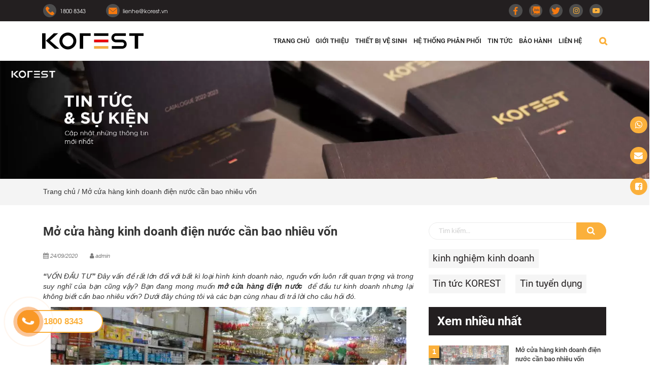

--- FILE ---
content_type: text/html; charset=UTF-8
request_url: https://korest.vn/mo-cua-hang-kinh-doanh-dien-nuoc-can-bao-nhieu-von
body_size: 22452
content:
<!doctype html>
<html lang="vi">

<head>
    <meta charset="UTF-8" />
    <meta name="viewport" content="width=device-width, initial-scale=1.0, maximum-scale=1.0, user-scalable=no" />
    <meta http-equiv=x-dns-prefetch-control content=on>
    <link rel=dns-prefetch href="https://korest.vn">
    <link rel="preconnect" href="https://korest.vn">
    <meta name="site_url" content="https://korest.vn">
    <link rel="shortcut icon" href="https://korest.vn/wp-content/uploads/2022/08/favicon.jpg" type="image/x-icon">
    <link rel="icon" href="https://korest.vn/wp-content/uploads/2022/08/favicon.jpg" type="image/x-icon" />
    <meta http-equiv=x-dns-prefetch-control content=on>
    <link rel=dns-prefetch href="https://korest.vn">
    <meta name="site_url" content="https://korest.vn">
    <meta name="ajax_url" content="https://korest.vn/wp-admin/admin-ajax.php">
    <link rel="stylesheet" href="https://korest.vn/wp-content/themes/korest/theme/frontend/css/bootstrap.min.css">
    <link rel="stylesheet" href="https://korest.vn/wp-content/themes/korest/theme/frontend/css/font-awesome.min.css">
    <link rel="stylesheet" href="https://korest.vn/wp-content/themes/korest/theme/frontend/css/jquery.fancybox.min.css">
    <link rel="stylesheet" href="https://korest.vn/wp-content/themes/korest/theme/frontend/css/select2.min.css">
    <link rel="stylesheet" href="https://korest.vn/wp-content/themes/korest/theme/frontend/css/toastr.min.css">
    <link rel="stylesheet" href="https://korest.vn/wp-content/themes/korest/theme/frontend/css/animate.css">
            <link rel="stylesheet" href="https://korest.vn/wp-content/themes/korest/theme/frontend/css/tiny-slider.css">
        <link rel="stylesheet" href="https://korest.vn/wp-content/themes/korest/theme/frontend/css/style.css">
    <link rel="stylesheet" href="https://korest.vn/wp-content/themes/korest/theme/frontend/css/menu.css">
    <link rel="stylesheet" href="https://korest.vn/wp-content/themes/korest/theme/frontend/css/custom.css">
    <link rel="stylesheet" href="https://korest.vn/wp-content/themes/korest/theme/frontend/css/media.css">
    <link rel="stylesheet" href="https://korest.vn/wp-content/themes/korest/theme/frontend/css/k.css">
    <link rel="stylesheet" href="https://korest.vn/wp-content/themes/korest/theme/frontend/css/upgrade.css">
    <link rel="stylesheet" href="https://korest.vn/wp-content/themes/korest/theme/frontend/edited/totalratting_custom.css">
    <link rel="stylesheet" href="https://korest.vn/wp-content/themes/korest/theme/frontend/css/add/style.css">
    <link rel="stylesheet" href="https://korest.vn/wp-content/themes/korest/theme/frontend/css/add/all_product.css">
    <meta property="fb:app_id" content="1056722801031333" />

<link rel="dns-prefetch" href="https://googletagmanager.com">
<link rel="dns-prefetch" href="https://cdn.jsdelivr.net">
<link rel="dns-prefetch" href="https://www.google-analytics.com">
<link rel="dns-prefetch" href="https://script.hotjar.com">
<link rel="dns-prefetch" href="https://www.youtube.com">
<link rel="dns-prefetch" href="https://www.googleadservices.com">

<link rel="preconnect" href="https://googletagmanager.com">
<link rel="preconnect" href="https://cdn.jsdelivr.net">
<link rel="preconnect" href="https://www.google-analytics.com">
<link rel="preconnect" href="https://script.hotjar.com">
<link rel="preconnect" href="https://www.youtube.com">
<link rel="preconnect" href="https://www.googleadservices.com">

<!-- Google Tag Manager -->
<script>(function(w,d,s,l,i){w[l]=w[l]||[];w[l].push({'gtm.start':
new Date().getTime(),event:'gtm.js'});var f=d.getElementsByTagName(s)[0],
j=d.createElement(s),dl=l!='dataLayer'?'&l='+l:'';j.async=true;j.src=
'https://www.googletagmanager.com/gtm.js?id='+i+dl;f.parentNode.insertBefore(j,f);
})(window,document,'script','dataLayer','GTM-N6CFJB4');</script>
<!-- End Google Tag Manager -->
    
<style id="reCAPTCHA-style" >.google-recaptcha-container{display:block;clear:both;}
.google-recaptcha-container iframe{margin:0;}
.google-recaptcha-container .plugin-credits a{text-decoration:underline;}</style>
<meta name='robots' content='index, follow, max-image-preview:large, max-snippet:-1, max-video-preview:-1' />

	<!-- This site is optimized with the Yoast SEO plugin v19.13 - https://yoast.com/wordpress/plugins/seo/ -->
	<title>Mở cửa hàng kinh doanh điện nước cần bao nhiêu vốn - KOREST</title>
	<link rel="canonical" href="https://korest.vn/mo-cua-hang-kinh-doanh-dien-nuoc-can-bao-nhieu-von" />
	<meta property="og:locale" content="vi_VN" />
	<meta property="og:type" content="article" />
	<meta property="og:title" content="Mở cửa hàng kinh doanh điện nước cần bao nhiêu vốn - KOREST" />
	<meta property="og:description" content="“VỐN ĐẦU TƯ” Đây vấn đề rất lớn đối với bất kì loại hình kinh doanh nào, nguồn vốn luôn rất quan trọng và trong suy nghĩ của bạn cũng vậy? Bạn đang mong muốn mở cửa hàng điện nước  để đầu tư kinh doanh nhưng lại không biết cần bao nhiêu vốn? Dưới đây [&hellip;]" />
	<meta property="og:url" content="https://korest.vn/mo-cua-hang-kinh-doanh-dien-nuoc-can-bao-nhieu-von" />
	<meta property="og:site_name" content="KOREST - Thương Hiệu Thiết Bị Vệ Sinh Đức" />
	<meta property="article:published_time" content="2020-09-24T13:46:21+00:00" />
	<meta property="article:modified_time" content="2022-08-13T02:25:43+00:00" />
	<meta property="og:image" content="https://korest.vn/wp-content/uploads/2022/01/kinh-doanh-thiet-bi-gach-op-lat-va-dien-nuoc-1-min.jpg" />
	<meta property="og:image:width" content="600" />
	<meta property="og:image:height" content="400" />
	<meta property="og:image:type" content="image/jpeg" />
	<meta name="author" content="admin" />
	<meta name="twitter:card" content="summary_large_image" />
	<meta name="twitter:label1" content="Được viết bởi" />
	<meta name="twitter:data1" content="admin" />
	<meta name="twitter:label2" content="Ước tính thời gian đọc" />
	<meta name="twitter:data2" content="7 phút" />
	<!-- / Yoast SEO plugin. -->


<link rel='dns-prefetch' href='//www.google.com' />
<link rel='stylesheet' id='wp-block-library-css' href='https://korest.vn/wp-includes/css/dist/block-library/style.min.css?ver=6.1.1' type='text/css' media='all' />
<link rel='stylesheet' id='classic-theme-styles-css' href='https://korest.vn/wp-includes/css/classic-themes.min.css?ver=1' type='text/css' media='all' />
<style id='global-styles-inline-css' type='text/css'>
body{--wp--preset--color--black: #000000;--wp--preset--color--cyan-bluish-gray: #abb8c3;--wp--preset--color--white: #ffffff;--wp--preset--color--pale-pink: #f78da7;--wp--preset--color--vivid-red: #cf2e2e;--wp--preset--color--luminous-vivid-orange: #ff6900;--wp--preset--color--luminous-vivid-amber: #fcb900;--wp--preset--color--light-green-cyan: #7bdcb5;--wp--preset--color--vivid-green-cyan: #00d084;--wp--preset--color--pale-cyan-blue: #8ed1fc;--wp--preset--color--vivid-cyan-blue: #0693e3;--wp--preset--color--vivid-purple: #9b51e0;--wp--preset--gradient--vivid-cyan-blue-to-vivid-purple: linear-gradient(135deg,rgba(6,147,227,1) 0%,rgb(155,81,224) 100%);--wp--preset--gradient--light-green-cyan-to-vivid-green-cyan: linear-gradient(135deg,rgb(122,220,180) 0%,rgb(0,208,130) 100%);--wp--preset--gradient--luminous-vivid-amber-to-luminous-vivid-orange: linear-gradient(135deg,rgba(252,185,0,1) 0%,rgba(255,105,0,1) 100%);--wp--preset--gradient--luminous-vivid-orange-to-vivid-red: linear-gradient(135deg,rgba(255,105,0,1) 0%,rgb(207,46,46) 100%);--wp--preset--gradient--very-light-gray-to-cyan-bluish-gray: linear-gradient(135deg,rgb(238,238,238) 0%,rgb(169,184,195) 100%);--wp--preset--gradient--cool-to-warm-spectrum: linear-gradient(135deg,rgb(74,234,220) 0%,rgb(151,120,209) 20%,rgb(207,42,186) 40%,rgb(238,44,130) 60%,rgb(251,105,98) 80%,rgb(254,248,76) 100%);--wp--preset--gradient--blush-light-purple: linear-gradient(135deg,rgb(255,206,236) 0%,rgb(152,150,240) 100%);--wp--preset--gradient--blush-bordeaux: linear-gradient(135deg,rgb(254,205,165) 0%,rgb(254,45,45) 50%,rgb(107,0,62) 100%);--wp--preset--gradient--luminous-dusk: linear-gradient(135deg,rgb(255,203,112) 0%,rgb(199,81,192) 50%,rgb(65,88,208) 100%);--wp--preset--gradient--pale-ocean: linear-gradient(135deg,rgb(255,245,203) 0%,rgb(182,227,212) 50%,rgb(51,167,181) 100%);--wp--preset--gradient--electric-grass: linear-gradient(135deg,rgb(202,248,128) 0%,rgb(113,206,126) 100%);--wp--preset--gradient--midnight: linear-gradient(135deg,rgb(2,3,129) 0%,rgb(40,116,252) 100%);--wp--preset--duotone--dark-grayscale: url('#wp-duotone-dark-grayscale');--wp--preset--duotone--grayscale: url('#wp-duotone-grayscale');--wp--preset--duotone--purple-yellow: url('#wp-duotone-purple-yellow');--wp--preset--duotone--blue-red: url('#wp-duotone-blue-red');--wp--preset--duotone--midnight: url('#wp-duotone-midnight');--wp--preset--duotone--magenta-yellow: url('#wp-duotone-magenta-yellow');--wp--preset--duotone--purple-green: url('#wp-duotone-purple-green');--wp--preset--duotone--blue-orange: url('#wp-duotone-blue-orange');--wp--preset--font-size--small: 13px;--wp--preset--font-size--medium: 20px;--wp--preset--font-size--large: 36px;--wp--preset--font-size--x-large: 42px;--wp--preset--spacing--20: 0.44rem;--wp--preset--spacing--30: 0.67rem;--wp--preset--spacing--40: 1rem;--wp--preset--spacing--50: 1.5rem;--wp--preset--spacing--60: 2.25rem;--wp--preset--spacing--70: 3.38rem;--wp--preset--spacing--80: 5.06rem;}:where(.is-layout-flex){gap: 0.5em;}body .is-layout-flow > .alignleft{float: left;margin-inline-start: 0;margin-inline-end: 2em;}body .is-layout-flow > .alignright{float: right;margin-inline-start: 2em;margin-inline-end: 0;}body .is-layout-flow > .aligncenter{margin-left: auto !important;margin-right: auto !important;}body .is-layout-constrained > .alignleft{float: left;margin-inline-start: 0;margin-inline-end: 2em;}body .is-layout-constrained > .alignright{float: right;margin-inline-start: 2em;margin-inline-end: 0;}body .is-layout-constrained > .aligncenter{margin-left: auto !important;margin-right: auto !important;}body .is-layout-constrained > :where(:not(.alignleft):not(.alignright):not(.alignfull)){max-width: var(--wp--style--global--content-size);margin-left: auto !important;margin-right: auto !important;}body .is-layout-constrained > .alignwide{max-width: var(--wp--style--global--wide-size);}body .is-layout-flex{display: flex;}body .is-layout-flex{flex-wrap: wrap;align-items: center;}body .is-layout-flex > *{margin: 0;}:where(.wp-block-columns.is-layout-flex){gap: 2em;}.has-black-color{color: var(--wp--preset--color--black) !important;}.has-cyan-bluish-gray-color{color: var(--wp--preset--color--cyan-bluish-gray) !important;}.has-white-color{color: var(--wp--preset--color--white) !important;}.has-pale-pink-color{color: var(--wp--preset--color--pale-pink) !important;}.has-vivid-red-color{color: var(--wp--preset--color--vivid-red) !important;}.has-luminous-vivid-orange-color{color: var(--wp--preset--color--luminous-vivid-orange) !important;}.has-luminous-vivid-amber-color{color: var(--wp--preset--color--luminous-vivid-amber) !important;}.has-light-green-cyan-color{color: var(--wp--preset--color--light-green-cyan) !important;}.has-vivid-green-cyan-color{color: var(--wp--preset--color--vivid-green-cyan) !important;}.has-pale-cyan-blue-color{color: var(--wp--preset--color--pale-cyan-blue) !important;}.has-vivid-cyan-blue-color{color: var(--wp--preset--color--vivid-cyan-blue) !important;}.has-vivid-purple-color{color: var(--wp--preset--color--vivid-purple) !important;}.has-black-background-color{background-color: var(--wp--preset--color--black) !important;}.has-cyan-bluish-gray-background-color{background-color: var(--wp--preset--color--cyan-bluish-gray) !important;}.has-white-background-color{background-color: var(--wp--preset--color--white) !important;}.has-pale-pink-background-color{background-color: var(--wp--preset--color--pale-pink) !important;}.has-vivid-red-background-color{background-color: var(--wp--preset--color--vivid-red) !important;}.has-luminous-vivid-orange-background-color{background-color: var(--wp--preset--color--luminous-vivid-orange) !important;}.has-luminous-vivid-amber-background-color{background-color: var(--wp--preset--color--luminous-vivid-amber) !important;}.has-light-green-cyan-background-color{background-color: var(--wp--preset--color--light-green-cyan) !important;}.has-vivid-green-cyan-background-color{background-color: var(--wp--preset--color--vivid-green-cyan) !important;}.has-pale-cyan-blue-background-color{background-color: var(--wp--preset--color--pale-cyan-blue) !important;}.has-vivid-cyan-blue-background-color{background-color: var(--wp--preset--color--vivid-cyan-blue) !important;}.has-vivid-purple-background-color{background-color: var(--wp--preset--color--vivid-purple) !important;}.has-black-border-color{border-color: var(--wp--preset--color--black) !important;}.has-cyan-bluish-gray-border-color{border-color: var(--wp--preset--color--cyan-bluish-gray) !important;}.has-white-border-color{border-color: var(--wp--preset--color--white) !important;}.has-pale-pink-border-color{border-color: var(--wp--preset--color--pale-pink) !important;}.has-vivid-red-border-color{border-color: var(--wp--preset--color--vivid-red) !important;}.has-luminous-vivid-orange-border-color{border-color: var(--wp--preset--color--luminous-vivid-orange) !important;}.has-luminous-vivid-amber-border-color{border-color: var(--wp--preset--color--luminous-vivid-amber) !important;}.has-light-green-cyan-border-color{border-color: var(--wp--preset--color--light-green-cyan) !important;}.has-vivid-green-cyan-border-color{border-color: var(--wp--preset--color--vivid-green-cyan) !important;}.has-pale-cyan-blue-border-color{border-color: var(--wp--preset--color--pale-cyan-blue) !important;}.has-vivid-cyan-blue-border-color{border-color: var(--wp--preset--color--vivid-cyan-blue) !important;}.has-vivid-purple-border-color{border-color: var(--wp--preset--color--vivid-purple) !important;}.has-vivid-cyan-blue-to-vivid-purple-gradient-background{background: var(--wp--preset--gradient--vivid-cyan-blue-to-vivid-purple) !important;}.has-light-green-cyan-to-vivid-green-cyan-gradient-background{background: var(--wp--preset--gradient--light-green-cyan-to-vivid-green-cyan) !important;}.has-luminous-vivid-amber-to-luminous-vivid-orange-gradient-background{background: var(--wp--preset--gradient--luminous-vivid-amber-to-luminous-vivid-orange) !important;}.has-luminous-vivid-orange-to-vivid-red-gradient-background{background: var(--wp--preset--gradient--luminous-vivid-orange-to-vivid-red) !important;}.has-very-light-gray-to-cyan-bluish-gray-gradient-background{background: var(--wp--preset--gradient--very-light-gray-to-cyan-bluish-gray) !important;}.has-cool-to-warm-spectrum-gradient-background{background: var(--wp--preset--gradient--cool-to-warm-spectrum) !important;}.has-blush-light-purple-gradient-background{background: var(--wp--preset--gradient--blush-light-purple) !important;}.has-blush-bordeaux-gradient-background{background: var(--wp--preset--gradient--blush-bordeaux) !important;}.has-luminous-dusk-gradient-background{background: var(--wp--preset--gradient--luminous-dusk) !important;}.has-pale-ocean-gradient-background{background: var(--wp--preset--gradient--pale-ocean) !important;}.has-electric-grass-gradient-background{background: var(--wp--preset--gradient--electric-grass) !important;}.has-midnight-gradient-background{background: var(--wp--preset--gradient--midnight) !important;}.has-small-font-size{font-size: var(--wp--preset--font-size--small) !important;}.has-medium-font-size{font-size: var(--wp--preset--font-size--medium) !important;}.has-large-font-size{font-size: var(--wp--preset--font-size--large) !important;}.has-x-large-font-size{font-size: var(--wp--preset--font-size--x-large) !important;}
.wp-block-navigation a:where(:not(.wp-element-button)){color: inherit;}
:where(.wp-block-columns.is-layout-flex){gap: 2em;}
.wp-block-pullquote{font-size: 1.5em;line-height: 1.6;}
</style>
<link rel='stylesheet' id='contact-form-7-css' href='https://korest.vn/wp-content/plugins/contact-form-7/includes/css/styles.css?ver=5.7.2' type='text/css' media='all' />
<link rel='stylesheet' id='kk-star-ratings-css' href='https://korest.vn/wp-content/plugins/kk-star-ratings/src/core/public/css/kk-star-ratings.min.css?ver=5.4.2' type='text/css' media='all' />
<link rel='stylesheet' id='ez-icomoon-css' href='https://korest.vn/wp-content/plugins/easy-table-of-contents/vendor/icomoon/style.min.css?ver=2.0.29' type='text/css' media='all' />
<link rel='stylesheet' id='ez-toc-css' href='https://korest.vn/wp-content/plugins/easy-table-of-contents/assets/css/screen.min.css?ver=2.0.29' type='text/css' media='all' />
<style id='ez-toc-inline-css' type='text/css'>
div#ez-toc-container p.ez-toc-title {font-size: 120%;}div#ez-toc-container p.ez-toc-title {font-weight: 500;}div#ez-toc-container ul li {font-size: 95%;}div#ez-toc-container nav ul ul li ul li {font-size: %!important;}
</style>
<link rel='stylesheet' id='griwpc-recaptcha-style-css' href='https://korest.vn/wp-content/plugins/recaptcha-in-wp-comments-form/css/recaptcha.css?ver=9.1.2' type='text/css' media='all' />
<style id='griwpc-recaptcha-style-inline-css' type='text/css'>
.google-recaptcha-container{display:block;clear:both;}
.google-recaptcha-container iframe{margin:0;}
.google-recaptcha-container .plugin-credits a{text-decoration:underline;}
</style>
<style id='rocket-lazyload-inline-css' type='text/css'>
.rll-youtube-player{position:relative;padding-bottom:56.23%;height:0;overflow:hidden;max-width:100%;}.rll-youtube-player iframe{position:absolute;top:0;left:0;width:100%;height:100%;z-index:100;background:0 0}.rll-youtube-player img{bottom:0;display:block;left:0;margin:auto;max-width:100%;width:100%;position:absolute;right:0;top:0;border:none;height:auto;cursor:pointer;-webkit-transition:.4s all;-moz-transition:.4s all;transition:.4s all}.rll-youtube-player img:hover{-webkit-filter:brightness(75%)}.rll-youtube-player .play{height:72px;width:72px;left:50%;top:50%;margin-left:-36px;margin-top:-36px;position:absolute;background:url(https://korest.vn/wp-content/plugins/rocket-lazy-load/assets/img/youtube.png) no-repeat;cursor:pointer}
</style>
<script type='text/javascript' src='https://korest.vn/wp-includes/js/jquery/jquery.min.js?ver=3.6.1' id='jquery-core-js'></script>
<link rel="https://api.w.org/" href="https://korest.vn/wp-json/" /><link rel="alternate" type="application/json" href="https://korest.vn/wp-json/wp/v2/posts/1849" /><meta name="generator" content="WordPress 6.1.1" />
<link rel='shortlink' href='https://korest.vn/?p=1849' />
<link rel="alternate" type="application/json+oembed" href="https://korest.vn/wp-json/oembed/1.0/embed?url=https%3A%2F%2Fkorest.vn%2Fmo-cua-hang-kinh-doanh-dien-nuoc-can-bao-nhieu-von" />
<link rel="alternate" type="text/xml+oembed" href="https://korest.vn/wp-json/oembed/1.0/embed?url=https%3A%2F%2Fkorest.vn%2Fmo-cua-hang-kinh-doanh-dien-nuoc-can-bao-nhieu-von&#038;format=xml" />
<link rel="icon" href="https://korest.vn/wp-content/uploads/2022/12/cropped-korest-favicon-32x32.jpg" sizes="32x32" />
<link rel="icon" href="https://korest.vn/wp-content/uploads/2022/12/cropped-korest-favicon-192x192.jpg" sizes="192x192" />
<link rel="apple-touch-icon" href="https://korest.vn/wp-content/uploads/2022/12/cropped-korest-favicon-180x180.jpg" />
<meta name="msapplication-TileImage" content="https://korest.vn/wp-content/uploads/2022/12/cropped-korest-favicon-270x270.jpg" />
<noscript><style id="rocket-lazyload-nojs-css">.rll-youtube-player, [data-lazy-src]{display:none !important;}</style></noscript></head>

<body class="post-template-default single single-post postid-1849 single-format-standard">
    <svg xmlns="http://www.w3.org/2000/svg" viewBox="0 0 0 0" width="0" height="0" focusable="false" role="none" style="visibility: hidden; position: absolute; left: -9999px; overflow: hidden;" ><defs><filter id="wp-duotone-dark-grayscale"><feColorMatrix color-interpolation-filters="sRGB" type="matrix" values=" .299 .587 .114 0 0 .299 .587 .114 0 0 .299 .587 .114 0 0 .299 .587 .114 0 0 " /><feComponentTransfer color-interpolation-filters="sRGB" ><feFuncR type="table" tableValues="0 0.49803921568627" /><feFuncG type="table" tableValues="0 0.49803921568627" /><feFuncB type="table" tableValues="0 0.49803921568627" /><feFuncA type="table" tableValues="1 1" /></feComponentTransfer><feComposite in2="SourceGraphic" operator="in" /></filter></defs></svg><svg xmlns="http://www.w3.org/2000/svg" viewBox="0 0 0 0" width="0" height="0" focusable="false" role="none" style="visibility: hidden; position: absolute; left: -9999px; overflow: hidden;" ><defs><filter id="wp-duotone-grayscale"><feColorMatrix color-interpolation-filters="sRGB" type="matrix" values=" .299 .587 .114 0 0 .299 .587 .114 0 0 .299 .587 .114 0 0 .299 .587 .114 0 0 " /><feComponentTransfer color-interpolation-filters="sRGB" ><feFuncR type="table" tableValues="0 1" /><feFuncG type="table" tableValues="0 1" /><feFuncB type="table" tableValues="0 1" /><feFuncA type="table" tableValues="1 1" /></feComponentTransfer><feComposite in2="SourceGraphic" operator="in" /></filter></defs></svg><svg xmlns="http://www.w3.org/2000/svg" viewBox="0 0 0 0" width="0" height="0" focusable="false" role="none" style="visibility: hidden; position: absolute; left: -9999px; overflow: hidden;" ><defs><filter id="wp-duotone-purple-yellow"><feColorMatrix color-interpolation-filters="sRGB" type="matrix" values=" .299 .587 .114 0 0 .299 .587 .114 0 0 .299 .587 .114 0 0 .299 .587 .114 0 0 " /><feComponentTransfer color-interpolation-filters="sRGB" ><feFuncR type="table" tableValues="0.54901960784314 0.98823529411765" /><feFuncG type="table" tableValues="0 1" /><feFuncB type="table" tableValues="0.71764705882353 0.25490196078431" /><feFuncA type="table" tableValues="1 1" /></feComponentTransfer><feComposite in2="SourceGraphic" operator="in" /></filter></defs></svg><svg xmlns="http://www.w3.org/2000/svg" viewBox="0 0 0 0" width="0" height="0" focusable="false" role="none" style="visibility: hidden; position: absolute; left: -9999px; overflow: hidden;" ><defs><filter id="wp-duotone-blue-red"><feColorMatrix color-interpolation-filters="sRGB" type="matrix" values=" .299 .587 .114 0 0 .299 .587 .114 0 0 .299 .587 .114 0 0 .299 .587 .114 0 0 " /><feComponentTransfer color-interpolation-filters="sRGB" ><feFuncR type="table" tableValues="0 1" /><feFuncG type="table" tableValues="0 0.27843137254902" /><feFuncB type="table" tableValues="0.5921568627451 0.27843137254902" /><feFuncA type="table" tableValues="1 1" /></feComponentTransfer><feComposite in2="SourceGraphic" operator="in" /></filter></defs></svg><svg xmlns="http://www.w3.org/2000/svg" viewBox="0 0 0 0" width="0" height="0" focusable="false" role="none" style="visibility: hidden; position: absolute; left: -9999px; overflow: hidden;" ><defs><filter id="wp-duotone-midnight"><feColorMatrix color-interpolation-filters="sRGB" type="matrix" values=" .299 .587 .114 0 0 .299 .587 .114 0 0 .299 .587 .114 0 0 .299 .587 .114 0 0 " /><feComponentTransfer color-interpolation-filters="sRGB" ><feFuncR type="table" tableValues="0 0" /><feFuncG type="table" tableValues="0 0.64705882352941" /><feFuncB type="table" tableValues="0 1" /><feFuncA type="table" tableValues="1 1" /></feComponentTransfer><feComposite in2="SourceGraphic" operator="in" /></filter></defs></svg><svg xmlns="http://www.w3.org/2000/svg" viewBox="0 0 0 0" width="0" height="0" focusable="false" role="none" style="visibility: hidden; position: absolute; left: -9999px; overflow: hidden;" ><defs><filter id="wp-duotone-magenta-yellow"><feColorMatrix color-interpolation-filters="sRGB" type="matrix" values=" .299 .587 .114 0 0 .299 .587 .114 0 0 .299 .587 .114 0 0 .299 .587 .114 0 0 " /><feComponentTransfer color-interpolation-filters="sRGB" ><feFuncR type="table" tableValues="0.78039215686275 1" /><feFuncG type="table" tableValues="0 0.94901960784314" /><feFuncB type="table" tableValues="0.35294117647059 0.47058823529412" /><feFuncA type="table" tableValues="1 1" /></feComponentTransfer><feComposite in2="SourceGraphic" operator="in" /></filter></defs></svg><svg xmlns="http://www.w3.org/2000/svg" viewBox="0 0 0 0" width="0" height="0" focusable="false" role="none" style="visibility: hidden; position: absolute; left: -9999px; overflow: hidden;" ><defs><filter id="wp-duotone-purple-green"><feColorMatrix color-interpolation-filters="sRGB" type="matrix" values=" .299 .587 .114 0 0 .299 .587 .114 0 0 .299 .587 .114 0 0 .299 .587 .114 0 0 " /><feComponentTransfer color-interpolation-filters="sRGB" ><feFuncR type="table" tableValues="0.65098039215686 0.40392156862745" /><feFuncG type="table" tableValues="0 1" /><feFuncB type="table" tableValues="0.44705882352941 0.4" /><feFuncA type="table" tableValues="1 1" /></feComponentTransfer><feComposite in2="SourceGraphic" operator="in" /></filter></defs></svg><svg xmlns="http://www.w3.org/2000/svg" viewBox="0 0 0 0" width="0" height="0" focusable="false" role="none" style="visibility: hidden; position: absolute; left: -9999px; overflow: hidden;" ><defs><filter id="wp-duotone-blue-orange"><feColorMatrix color-interpolation-filters="sRGB" type="matrix" values=" .299 .587 .114 0 0 .299 .587 .114 0 0 .299 .587 .114 0 0 .299 .587 .114 0 0 " /><feComponentTransfer color-interpolation-filters="sRGB" ><feFuncR type="table" tableValues="0.098039215686275 1" /><feFuncG type="table" tableValues="0 0.66274509803922" /><feFuncB type="table" tableValues="0.84705882352941 0.41960784313725" /><feFuncA type="table" tableValues="1 1" /></feComponentTransfer><feComposite in2="SourceGraphic" operator="in" /></filter></defs></svg>    <!-- Google Tag Manager (noscript) -->
<noscript><iframe src="https://www.googletagmanager.com/ns.html?id=GTM-N6CFJB4"
height="0" width="0" style="display:none;visibility:hidden"></iframe></noscript>
<!-- End Google Tag Manager (noscript) -->    <header class="main-header">
        <div class="header-social d-none d-sm-block">
            <div class="container d-flex flex-wrap justify-content-between">
                <div class="top-contact d-flex align-items-center justify-content-center"> <a href="tel:1800 8343" class="top-icon icon-ct f_UTMAvo font13 line_h16 cl_white smooth hv_text2 mr-4 d-flex align-items-center justify-content-center" title="1800 8343"> <span class="img-icon mr-2 d-flex align-items-center justify-content-center"> <img src="data:image/svg+xml,%3Csvg%20xmlns='http://www.w3.org/2000/svg'%20viewBox='0%200%200%200'%3E%3C/svg%3E" alt="Điện thoại" class="img-fluid" data-lazy-src="https://korest.vn/wp-content/themes/korest/theme/frontend/images/phone.webp" /><noscript><img src="https://korest.vn/wp-content/themes/korest/theme/frontend/images/phone.webp" alt="Điện thoại" class="img-fluid" /></noscript> </span> <span>1800 8343</span> </a> <a href="mailto:lienhe@korest.vn" class="top-icon icon-ct f_UTMAvo font13 line_h16 cl_white smooth hv_text2 mx-4 d-flex align-items-center justify-content-center" title="lienhe@korest.vn"> <span class="img-icon mr-2 d-flex align-items-center justify-content-center"> <img src="data:image/svg+xml,%3Csvg%20xmlns='http://www.w3.org/2000/svg'%20viewBox='0%200%200%200'%3E%3C/svg%3E" alt="Email" class="img-fluid" data-lazy-src="https://korest.vn/wp-content/themes/korest/theme/frontend/images/mail.webp" /><noscript><img src="https://korest.vn/wp-content/themes/korest/theme/frontend/images/mail.webp" alt="Email" class="img-fluid" /></noscript> </span> <span>lienhe@korest.vn</span> </a> </div>
                <div class="top-social d-flex align-items-center justify-content-center">
                    <a href="https://www.facebook.com/korestvietnam" class="top-icon mx-2 icon-social" title="Facebook" target="_blank" rel="noopener"> <span class="img-icon smooth d-flex align-items-center justify-content-center"> <img src="data:image/svg+xml,%3Csvg%20xmlns='http://www.w3.org/2000/svg'%20viewBox='0%200%200%200'%3E%3C/svg%3E" alt="" class="img-fluid" data-lazy-src="https://korest.vn/wp-content/themes/korest/theme/frontend/images/facebook.webp" /><noscript><img src="https://korest.vn/wp-content/themes/korest/theme/frontend/images/facebook.webp" alt="" class="img-fluid" /></noscript> </span> </a> <a href="https://zalo.me/1528654978473638266" class="top-icon mx-2 icon-social" title="Zalo" target="_blank" rel="noopener"> <span class="img-icon smooth d-flex align-items-center justify-content-center"> <img src="data:image/svg+xml,%3Csvg%20xmlns='http://www.w3.org/2000/svg'%20viewBox='0%200%2020%2020'%3E%3C/svg%3E" width="20px" height="20px" alt="" class="img-fluid" data-lazy-src="https://korest.vn/wp-content/themes/korest/theme/frontend/images/zalo.webp" /><noscript><img src="https://korest.vn/wp-content/themes/korest/theme/frontend/images/zalo.webp" width="20px" height="20px" alt="" class="img-fluid" /></noscript> </span> </a> <a href="https://twitter.com/KorestVietNam" class="top-icon mx-2 icon-social" title="Twiiter" target="_blank" rel="noopener"> <span class="img-icon smooth d-flex align-items-center justify-content-center"> <img src="data:image/svg+xml,%3Csvg%20xmlns='http://www.w3.org/2000/svg'%20viewBox='0%200%200%200'%3E%3C/svg%3E" alt="" class="img-fluid" data-lazy-src="https://korest.vn/wp-content/themes/korest/theme/frontend/images/twiter.webp" /><noscript><img src="https://korest.vn/wp-content/themes/korest/theme/frontend/images/twiter.webp" alt="" class="img-fluid" /></noscript> </span> </a> <a href="https://www.instagram.com/korestvietnam" class="top-icon mx-2 icon-social" title="Instagram" target="_blank" rel="noopener"> <span class="img-icon smooth d-flex align-items-center justify-content-center"> <i class="ic-intagram-header fa fa-instagram" aria-hidden="true"></i> </span> </a> <a href="https://www.youtube.com/@korest-vietnam" class="top-icon mx-2 icon-social" title="Youtube" target="_blank" rel="noopener"> <span class="img-icon smooth d-flex align-items-center justify-content-center"> <i class="ic-intagram-header fa fa-youtube-play" aria-hidden="true"></i> </span> </a>
                </div>
            </div>
        </div>
        <div class="header-mid">
            <div class="container">
                <div class="row">
                    <div class="col-md-3 col-5"> <a href="https://korest.vn" class="logo-header" title="CÔNG TY CỔ PHẦN HAPIMO VIỆT NAM"> <img src="data:image/svg+xml,%3Csvg%20xmlns='http://www.w3.org/2000/svg'%20viewBox='0%200%200%200'%3E%3C/svg%3E" alt="CÔNG TY CỔ PHẦN HAPIMO VIỆT NAM" class="img-fluid" data-lazy-src="https://korest.vn/wp-content/uploads/2022/04/Logo-korest-2022-e1659750340825.png"><noscript><img src="https://korest.vn/wp-content/uploads/2022/04/Logo-korest-2022-e1659750340825.png" alt="CÔNG TY CỔ PHẦN HAPIMO VIỆT NAM" class="img-fluid"></noscript> </a> </div>
                    <div class="col-md-9 col-7 d-flex align-items-center justify-content-end">
                        <div class="menu-desktop d-lg-block d-none"> <ul id="menu-menu-dau-trang" class=""><li id="menu-item-4868" class="menu-item menu-item-type-custom menu-item-object-custom menu-item-home menu-item-4868"><a href="https://korest.vn">TRANG CHỦ</a></li>
<li id="menu-item-189" class="menu-item menu-item-type-post_type menu-item-object-page menu-item-189"><a href="https://korest.vn/gioi-thieu">GIỚI THIỆU</a></li>
<li id="menu-item-5400" class="menu-item menu-item-type-post_type menu-item-object-page menu-item-has-children menu-item-5400"><a href="https://korest.vn/thiet-bi-ve-sinh">THIẾT BỊ VỆ SINH</a>
<ul class="sub-menu">
	<li id="menu-item-5981" class="menu-item menu-item-type-custom menu-item-object-custom menu-item-5981"><a href="https://korest.vn/bo-suu-tap-antony">BỘ SƯU TẬP ANTONY</a></li>
	<li id="menu-item-1254" class="menu-item menu-item-type-taxonomy menu-item-object-product-category menu-item-has-children menu-item-1254"><a href="https://korest.vn/ban-cau">BÀN CẦU</a>
	<ul class="sub-menu">
		<li id="menu-item-1256" class="menu-item menu-item-type-taxonomy menu-item-object-product-category menu-item-1256"><a href="https://korest.vn/ban-cau-mot-khoi">Bàn cầu 1 khối</a></li>
		<li id="menu-item-1257" class="menu-item menu-item-type-taxonomy menu-item-object-product-category menu-item-1257"><a href="https://korest.vn/ban-cau-treo-tuong">Bồn cầu treo tường KOREST</a></li>
	</ul>
</li>
	<li id="menu-item-1260" class="menu-item menu-item-type-taxonomy menu-item-object-product-category menu-item-has-children menu-item-1260"><a href="https://korest.vn/chau-rua">CHẬU RỬA LAVABO</a>
	<ul class="sub-menu">
		<li id="menu-item-1265" class="menu-item menu-item-type-taxonomy menu-item-object-product-category menu-item-1265"><a href="https://korest.vn/tu-chau-lavabo">Bộ tủ chậu lavabo</a></li>
		<li id="menu-item-1263" class="menu-item menu-item-type-taxonomy menu-item-object-product-category menu-item-1263"><a href="https://korest.vn/chau-rua-dat-ban">Chậu rửa lavabo đặt bàn</a></li>
		<li id="menu-item-1262" class="menu-item menu-item-type-taxonomy menu-item-object-product-category menu-item-1262"><a href="https://korest.vn/chau-rua-duong-vanh">Chậu rửa lavabo dương vành</a></li>
		<li id="menu-item-8381" class="menu-item menu-item-type-taxonomy menu-item-object-product-category menu-item-8381"><a href="https://korest.vn/chau-rua-lavabo-ban-am">Chậu rửa lavabo bán dương</a></li>
		<li id="menu-item-1264" class="menu-item menu-item-type-taxonomy menu-item-object-product-category menu-item-1264"><a href="https://korest.vn/chau-rua-treo-tuong">Chậu rửa lavabo treo tường</a></li>
	</ul>
</li>
	<li id="menu-item-1285" class="menu-item menu-item-type-taxonomy menu-item-object-product-category menu-item-has-children menu-item-1285"><a href="https://korest.vn/sen-tam">SEN TẮM</a>
	<ul class="sub-menu">
		<li id="menu-item-1288" class="menu-item menu-item-type-taxonomy menu-item-object-product-category menu-item-1288"><a href="https://korest.vn/sen-tam-cay">Sen tắm cây</a></li>
		<li id="menu-item-1289" class="menu-item menu-item-type-taxonomy menu-item-object-product-category menu-item-1289"><a href="https://korest.vn/sen-tam-nhiet-do">Sen tắm nhiệt độ</a></li>
		<li id="menu-item-1287" class="menu-item menu-item-type-taxonomy menu-item-object-product-category menu-item-1287"><a href="https://korest.vn/sen-tam-am-tuong">Sen tắm âm tường</a></li>
		<li id="menu-item-1286" class="menu-item menu-item-type-taxonomy menu-item-object-product-category menu-item-1286"><a href="https://korest.vn/sen-bon">Sen bồn</a></li>
		<li id="menu-item-1290" class="menu-item menu-item-type-taxonomy menu-item-object-product-category menu-item-1290"><a href="https://korest.vn/sen-tam-thuong">Sen tắm thường</a></li>
	</ul>
</li>
	<li id="menu-item-1296" class="menu-item menu-item-type-taxonomy menu-item-object-product-category menu-item-has-children menu-item-1296"><a href="https://korest.vn/voi-chau-lavabo">VÒI CHẬU LAVABO</a>
	<ul class="sub-menu">
		<li id="menu-item-1298" class="menu-item menu-item-type-taxonomy menu-item-object-product-category menu-item-1298"><a href="https://korest.vn/voi-chau-lavabo-1-lo">Vòi chậu lavabo 1 lỗ</a></li>
		<li id="menu-item-1300" class="menu-item menu-item-type-taxonomy menu-item-object-product-category menu-item-1300"><a href="https://korest.vn/voi-chau-lavabo-am-tuong">Vòi chậu lavabo âm tường</a></li>
		<li id="menu-item-1297" class="menu-item menu-item-type-taxonomy menu-item-object-product-category menu-item-1297"><a href="https://korest.vn/voi-cam-ung">Vòi cảm ứng</a></li>
	</ul>
</li>
	<li id="menu-item-1292" class="menu-item menu-item-type-taxonomy menu-item-object-product-category menu-item-1292"><a href="https://korest.vn/tieu-nam">TIỂU NAM</a></li>
	<li id="menu-item-1258" class="menu-item menu-item-type-taxonomy menu-item-object-product-category menu-item-1258"><a href="https://korest.vn/bon-tam">BỒN TẮM</a></li>
	<li id="menu-item-1293" class="menu-item menu-item-type-taxonomy menu-item-object-product-category menu-item-has-children menu-item-1293"><a href="https://korest.vn/voi-bep">VÒI BẾP</a>
	<ul class="sub-menu">
		<li id="menu-item-1294" class="menu-item menu-item-type-taxonomy menu-item-object-product-category menu-item-1294"><a href="https://korest.vn/voi-bep-cam-chau">Vòi bếp cắm chậu</a></li>
	</ul>
</li>
	<li id="menu-item-1266" class="menu-item menu-item-type-taxonomy menu-item-object-product-category menu-item-has-children menu-item-1266"><a href="https://korest.vn/guong">GƯƠNG</a>
	<ul class="sub-menu">
		<li id="menu-item-1269" class="menu-item menu-item-type-taxonomy menu-item-object-product-category menu-item-1269"><a href="https://korest.vn/guong-tron">Gương trơn</a></li>
		<li id="menu-item-1268" class="menu-item menu-item-type-taxonomy menu-item-object-product-category menu-item-1268"><a href="https://korest.vn/guong-nghe-thuat">Gương nghệ thuật</a></li>
		<li id="menu-item-1267" class="menu-item menu-item-type-taxonomy menu-item-object-product-category menu-item-1267"><a href="https://korest.vn/guong-dien-cam-ung">Gương đèn led</a></li>
	</ul>
</li>
	<li id="menu-item-1270" class="menu-item menu-item-type-taxonomy menu-item-object-product-category menu-item-1270"><a href="https://korest.vn/may-say-tay-tu-dong">MÁY SẤY TAY TỰ ĐỘNG</a></li>
	<li id="menu-item-1271" class="menu-item menu-item-type-taxonomy menu-item-object-product-category menu-item-has-children menu-item-1271"><a href="https://korest.vn/phu-kien-nha-tam">PHỤ KIỆN NHÀ TẮM</a>
	<ul class="sub-menu">
		<li id="menu-item-1272" class="menu-item menu-item-type-taxonomy menu-item-object-product-category menu-item-1272"><a href="https://korest.vn/bo-phu-kien">Bộ phụ kiện</a></li>
		<li id="menu-item-1284" class="menu-item menu-item-type-taxonomy menu-item-object-product-category menu-item-1284"><a href="https://korest.vn/voi-xit-ve-sinh">Vòi xịt vệ sinh</a></li>
		<li id="menu-item-1278" class="menu-item menu-item-type-taxonomy menu-item-object-product-category menu-item-1278"><a href="https://korest.vn/lo-giay">Lô giấy</a></li>
		<li id="menu-item-8161" class="menu-item menu-item-type-taxonomy menu-item-object-product-category menu-item-8161"><a href="https://korest.vn/bo-xa-chau-lavabo-xi-phong">Bộ xả chậu lavabo (Xi phông)</a></li>
		<li id="menu-item-1281" class="menu-item menu-item-type-taxonomy menu-item-object-product-category menu-item-1281"><a href="https://korest.vn/thanh-vat-khan">Thanh vắt khăn</a></li>
		<li id="menu-item-1277" class="menu-item menu-item-type-taxonomy menu-item-object-product-category menu-item-1277"><a href="https://korest.vn/ke-xa-phong">Kệ xà phòng</a></li>
		<li id="menu-item-1275" class="menu-item menu-item-type-taxonomy menu-item-object-product-category menu-item-1275"><a href="https://korest.vn/ke-dung-ly">Kệ đựng ly</a></li>
		<li id="menu-item-1276" class="menu-item menu-item-type-taxonomy menu-item-object-product-category menu-item-1276"><a href="https://korest.vn/ke-kinh">Kệ kính</a></li>
		<li id="menu-item-1282" class="menu-item menu-item-type-taxonomy menu-item-object-product-category menu-item-1282"><a href="https://korest.vn/thoat-san">Thoát sàn</a></li>
		<li id="menu-item-1280" class="menu-item menu-item-type-taxonomy menu-item-object-product-category menu-item-1280"><a href="https://korest.vn/phu-kien-tieu-nam">Phụ kiện tiểu nam</a></li>
		<li id="menu-item-8382" class="menu-item menu-item-type-taxonomy menu-item-object-product-category menu-item-8382"><a href="https://korest.vn/bo-xa-chau-lavabo-xi-phong">Bộ xả chậu lavabo (Xi phông)</a></li>
		<li id="menu-item-1279" class="menu-item menu-item-type-taxonomy menu-item-object-product-category menu-item-1279"><a href="https://korest.vn/phu-kien-khac">Phụ kiện khác</a></li>
	</ul>
</li>
</ul>
</li>
<li id="menu-item-1309" class="menu-item menu-item-type-post_type menu-item-object-page menu-item-1309"><a href="https://korest.vn/he-thong-phan-phoi">HỆ THỐNG PHÂN PHỐI</a></li>
<li id="menu-item-1314" class="menu-item menu-item-type-taxonomy menu-item-object-category current-post-ancestor current-menu-parent current-post-parent menu-item-1314"><a href="https://korest.vn/tin-tuc">TIN TỨC</a></li>
<li id="menu-item-32" class="menu-item menu-item-type-custom menu-item-object-custom menu-item-32"><a href="https://baohanh.korest.vn/">BẢO HÀNH</a></li>
<li id="menu-item-1308" class="menu-item menu-item-type-post_type menu-item-object-page menu-item-1308"><a href="https://korest.vn/lien-he">LIÊN HỆ</a></li>
</ul> </div>
                        <div class="search-desktop d-flex align-items-center justify-content-end">
                            <div class="icon-search d-flex align-items-center justify-content-end border-0"> <span class="d-none color_gr">Tìm kiếm</span> <i class="fa fa-search font_bold main_color fs-20" aria-hidden="true"></i> </div>
                        </div>
                        <button type="button" class="btn_sp_menu ml-4 d-block d-lg-none">
                            <div class="animated-icon1"> <span></span> <span></span> <span></span> </div>
                        </button>
                    </div>
                </div>
            </div>
        </div>
    </header>
    <div class="block-search">
        <div class="btn-close-search d-flex align-items-center justify-content-center smooth"><i class="fa fa-times icon-close" aria-hidden="true"></i></div>
        <div class="container">
                        <div itemscope itemtype="https://schema.org/WebSite">
                <meta itemprop="url" content="https://korest.vn" />
                <form itemprop="potentialAction" itemscope itemtype="https://schema.org/SearchAction" action="https://korest.vn" class="frm-search-block position-relative" method="GET">
                    <meta itemprop="target" content="https://korest.vn/search?q={s}" />
                    <input itemprop="query-input" type="text" name="s" value="" class="input-search w-100" placeholder="Tìm kiếm...">
                    <button type="submit" class="btn-search smooth"><i class="fa fa-search" aria-hidden="true"></i></button>
                    <input type="hidden" value="search" name="type" />
                </form>
            </div>
        </div>
    </div>
    <div id="main-menu-mobile">
        <div class="header-menu-mobile d-flex align-items-center justify-content-between">
            <p> <a href="https://korest.vn" class="logo-header" title="CÔNG TY CỔ PHẦN HAPIMO VIỆT NAM"> <img src="data:image/svg+xml,%3Csvg%20xmlns='http://www.w3.org/2000/svg'%20viewBox='0%200%200%200'%3E%3C/svg%3E" alt="CÔNG TY CỔ PHẦN HAPIMO VIỆT NAM" class="img-fluid" data-lazy-src="https://korest.vn/wp-content/uploads/2022/04/Logo-korest-2022-e1659750340825.png"><noscript><img src="https://korest.vn/wp-content/uploads/2022/04/Logo-korest-2022-e1659750340825.png" alt="CÔNG TY CỔ PHẦN HAPIMO VIỆT NAM" class="img-fluid"></noscript> </a> </p>
            <p class="close-menu-btn smooth"><i class="fa fa-chevron-left" aria-hidden="true"></i></p>
        </div>
        <div class="body-menu-mobile">
            <div class="menu_clone"> <ul id="menu-menu-dau-trang-1" class=""><li class="menu-item menu-item-type-custom menu-item-object-custom menu-item-home menu-item-4868"><a href="https://korest.vn">TRANG CHỦ</a></li>
<li class="menu-item menu-item-type-post_type menu-item-object-page menu-item-189"><a href="https://korest.vn/gioi-thieu">GIỚI THIỆU</a></li>
<li class="menu-item menu-item-type-post_type menu-item-object-page menu-item-has-children menu-item-5400"><a href="https://korest.vn/thiet-bi-ve-sinh">THIẾT BỊ VỆ SINH</a>
<ul class="sub-menu">
	<li class="menu-item menu-item-type-custom menu-item-object-custom menu-item-5981"><a href="https://korest.vn/bo-suu-tap-antony">BỘ SƯU TẬP ANTONY</a></li>
	<li class="menu-item menu-item-type-taxonomy menu-item-object-product-category menu-item-has-children menu-item-1254"><a href="https://korest.vn/ban-cau">BÀN CẦU</a>
	<ul class="sub-menu">
		<li class="menu-item menu-item-type-taxonomy menu-item-object-product-category menu-item-1256"><a href="https://korest.vn/ban-cau-mot-khoi">Bàn cầu 1 khối</a></li>
		<li class="menu-item menu-item-type-taxonomy menu-item-object-product-category menu-item-1257"><a href="https://korest.vn/ban-cau-treo-tuong">Bồn cầu treo tường KOREST</a></li>
	</ul>
</li>
	<li class="menu-item menu-item-type-taxonomy menu-item-object-product-category menu-item-has-children menu-item-1260"><a href="https://korest.vn/chau-rua">CHẬU RỬA LAVABO</a>
	<ul class="sub-menu">
		<li class="menu-item menu-item-type-taxonomy menu-item-object-product-category menu-item-1265"><a href="https://korest.vn/tu-chau-lavabo">Bộ tủ chậu lavabo</a></li>
		<li class="menu-item menu-item-type-taxonomy menu-item-object-product-category menu-item-1263"><a href="https://korest.vn/chau-rua-dat-ban">Chậu rửa lavabo đặt bàn</a></li>
		<li class="menu-item menu-item-type-taxonomy menu-item-object-product-category menu-item-1262"><a href="https://korest.vn/chau-rua-duong-vanh">Chậu rửa lavabo dương vành</a></li>
		<li class="menu-item menu-item-type-taxonomy menu-item-object-product-category menu-item-8381"><a href="https://korest.vn/chau-rua-lavabo-ban-am">Chậu rửa lavabo bán dương</a></li>
		<li class="menu-item menu-item-type-taxonomy menu-item-object-product-category menu-item-1264"><a href="https://korest.vn/chau-rua-treo-tuong">Chậu rửa lavabo treo tường</a></li>
	</ul>
</li>
	<li class="menu-item menu-item-type-taxonomy menu-item-object-product-category menu-item-has-children menu-item-1285"><a href="https://korest.vn/sen-tam">SEN TẮM</a>
	<ul class="sub-menu">
		<li class="menu-item menu-item-type-taxonomy menu-item-object-product-category menu-item-1288"><a href="https://korest.vn/sen-tam-cay">Sen tắm cây</a></li>
		<li class="menu-item menu-item-type-taxonomy menu-item-object-product-category menu-item-1289"><a href="https://korest.vn/sen-tam-nhiet-do">Sen tắm nhiệt độ</a></li>
		<li class="menu-item menu-item-type-taxonomy menu-item-object-product-category menu-item-1287"><a href="https://korest.vn/sen-tam-am-tuong">Sen tắm âm tường</a></li>
		<li class="menu-item menu-item-type-taxonomy menu-item-object-product-category menu-item-1286"><a href="https://korest.vn/sen-bon">Sen bồn</a></li>
		<li class="menu-item menu-item-type-taxonomy menu-item-object-product-category menu-item-1290"><a href="https://korest.vn/sen-tam-thuong">Sen tắm thường</a></li>
	</ul>
</li>
	<li class="menu-item menu-item-type-taxonomy menu-item-object-product-category menu-item-has-children menu-item-1296"><a href="https://korest.vn/voi-chau-lavabo">VÒI CHẬU LAVABO</a>
	<ul class="sub-menu">
		<li class="menu-item menu-item-type-taxonomy menu-item-object-product-category menu-item-1298"><a href="https://korest.vn/voi-chau-lavabo-1-lo">Vòi chậu lavabo 1 lỗ</a></li>
		<li class="menu-item menu-item-type-taxonomy menu-item-object-product-category menu-item-1300"><a href="https://korest.vn/voi-chau-lavabo-am-tuong">Vòi chậu lavabo âm tường</a></li>
		<li class="menu-item menu-item-type-taxonomy menu-item-object-product-category menu-item-1297"><a href="https://korest.vn/voi-cam-ung">Vòi cảm ứng</a></li>
	</ul>
</li>
	<li class="menu-item menu-item-type-taxonomy menu-item-object-product-category menu-item-1292"><a href="https://korest.vn/tieu-nam">TIỂU NAM</a></li>
	<li class="menu-item menu-item-type-taxonomy menu-item-object-product-category menu-item-1258"><a href="https://korest.vn/bon-tam">BỒN TẮM</a></li>
	<li class="menu-item menu-item-type-taxonomy menu-item-object-product-category menu-item-has-children menu-item-1293"><a href="https://korest.vn/voi-bep">VÒI BẾP</a>
	<ul class="sub-menu">
		<li class="menu-item menu-item-type-taxonomy menu-item-object-product-category menu-item-1294"><a href="https://korest.vn/voi-bep-cam-chau">Vòi bếp cắm chậu</a></li>
	</ul>
</li>
	<li class="menu-item menu-item-type-taxonomy menu-item-object-product-category menu-item-has-children menu-item-1266"><a href="https://korest.vn/guong">GƯƠNG</a>
	<ul class="sub-menu">
		<li class="menu-item menu-item-type-taxonomy menu-item-object-product-category menu-item-1269"><a href="https://korest.vn/guong-tron">Gương trơn</a></li>
		<li class="menu-item menu-item-type-taxonomy menu-item-object-product-category menu-item-1268"><a href="https://korest.vn/guong-nghe-thuat">Gương nghệ thuật</a></li>
		<li class="menu-item menu-item-type-taxonomy menu-item-object-product-category menu-item-1267"><a href="https://korest.vn/guong-dien-cam-ung">Gương đèn led</a></li>
	</ul>
</li>
	<li class="menu-item menu-item-type-taxonomy menu-item-object-product-category menu-item-1270"><a href="https://korest.vn/may-say-tay-tu-dong">MÁY SẤY TAY TỰ ĐỘNG</a></li>
	<li class="menu-item menu-item-type-taxonomy menu-item-object-product-category menu-item-has-children menu-item-1271"><a href="https://korest.vn/phu-kien-nha-tam">PHỤ KIỆN NHÀ TẮM</a>
	<ul class="sub-menu">
		<li class="menu-item menu-item-type-taxonomy menu-item-object-product-category menu-item-1272"><a href="https://korest.vn/bo-phu-kien">Bộ phụ kiện</a></li>
		<li class="menu-item menu-item-type-taxonomy menu-item-object-product-category menu-item-1284"><a href="https://korest.vn/voi-xit-ve-sinh">Vòi xịt vệ sinh</a></li>
		<li class="menu-item menu-item-type-taxonomy menu-item-object-product-category menu-item-1278"><a href="https://korest.vn/lo-giay">Lô giấy</a></li>
		<li class="menu-item menu-item-type-taxonomy menu-item-object-product-category menu-item-8161"><a href="https://korest.vn/bo-xa-chau-lavabo-xi-phong">Bộ xả chậu lavabo (Xi phông)</a></li>
		<li class="menu-item menu-item-type-taxonomy menu-item-object-product-category menu-item-1281"><a href="https://korest.vn/thanh-vat-khan">Thanh vắt khăn</a></li>
		<li class="menu-item menu-item-type-taxonomy menu-item-object-product-category menu-item-1277"><a href="https://korest.vn/ke-xa-phong">Kệ xà phòng</a></li>
		<li class="menu-item menu-item-type-taxonomy menu-item-object-product-category menu-item-1275"><a href="https://korest.vn/ke-dung-ly">Kệ đựng ly</a></li>
		<li class="menu-item menu-item-type-taxonomy menu-item-object-product-category menu-item-1276"><a href="https://korest.vn/ke-kinh">Kệ kính</a></li>
		<li class="menu-item menu-item-type-taxonomy menu-item-object-product-category menu-item-1282"><a href="https://korest.vn/thoat-san">Thoát sàn</a></li>
		<li class="menu-item menu-item-type-taxonomy menu-item-object-product-category menu-item-1280"><a href="https://korest.vn/phu-kien-tieu-nam">Phụ kiện tiểu nam</a></li>
		<li class="menu-item menu-item-type-taxonomy menu-item-object-product-category menu-item-8382"><a href="https://korest.vn/bo-xa-chau-lavabo-xi-phong">Bộ xả chậu lavabo (Xi phông)</a></li>
		<li class="menu-item menu-item-type-taxonomy menu-item-object-product-category menu-item-1279"><a href="https://korest.vn/phu-kien-khac">Phụ kiện khác</a></li>
	</ul>
</li>
</ul>
</li>
<li class="menu-item menu-item-type-post_type menu-item-object-page menu-item-1309"><a href="https://korest.vn/he-thong-phan-phoi">HỆ THỐNG PHÂN PHỐI</a></li>
<li class="menu-item menu-item-type-taxonomy menu-item-object-category current-post-ancestor current-menu-parent current-post-parent menu-item-1314"><a href="https://korest.vn/tin-tuc">TIN TỨC</a></li>
<li class="menu-item menu-item-type-custom menu-item-object-custom menu-item-32"><a href="https://baohanh.korest.vn/">BẢO HÀNH</a></li>
<li class="menu-item menu-item-type-post_type menu-item-object-page menu-item-1308"><a href="https://korest.vn/lien-he">LIÊN HỆ</a></li>
</ul> </div>
            <div class="social_menu_mobile d-flex align-items-center justify-content-center py-3"> <a href="https://www.facebook.com/korestvietnam" title="Facebook" class="item-social smooth" target="_blank" rel="noopener"><i class="fa fa-facebook" aria-hidden="true"></i></a> <a href="https://zalo.me/1528654978473638266" title="Zalo" class="item-social m-zalo smooth" target="_blank" rel="noopener"><img src="data:image/svg+xml,%3Csvg%20xmlns='http://www.w3.org/2000/svg'%20viewBox='0%200%200%200'%3E%3C/svg%3E" alt="Zalo" data-lazy-src="https://korest.vn/wp-content/themes/korest/theme/frontend/images/zalo-gr.webp"><noscript><img src="https://korest.vn/wp-content/themes/korest/theme/frontend/images/zalo-gr.webp" alt="Zalo"></noscript></a> <a href="" title="Twitter" class="item-social smooth" target="_blank" rel="noopener"><i class="fa fa-twitter" aria-hidden="true"></i></a> <a href="https://www.instagram.com/korestvietnam" title="Instagram" class="item-social smooth" target="_blank" rel="noopener"><i class="fa fa-instagram" aria-hidden="true"></i></a> <a href="https://www.youtube.com/@korest-vietnam" title="Youtube" class="item-social smooth" target="_blank" rel="noopener"><i class="fa fa-youtube-play" aria-hidden="true"></i></a> </div>
        </div>
    </div>
    <div class="bg-over-menu"></div><section class="banner-page position-relative">


        




        
        <div class="img-banner">


            <img src="data:image/svg+xml,%3Csvg%20xmlns='http://www.w3.org/2000/svg'%20viewBox='0%200%200%200'%3E%3C/svg%3E" alt="Mở cửa hàng kinh doanh điện nước cần bao nhiêu vốn" title="" class="img-fluid" data-lazy-src="https://korest.vn/wp-content/uploads/2024/01/banner-web-danh-muc-tin-tuc-korest-1920x350-min.jpg" /><noscript><img src="https://korest.vn/wp-content/uploads/2024/01/banner-web-danh-muc-tin-tuc-korest-1920x350-min.jpg" alt="Mở cửa hàng kinh doanh điện nước cần bao nhiêu vốn" title="" class="img-fluid" /></noscript>


        </div>
    


</section>
    <section class="section-breadcrum">
        <div class="container">
            <ul class="breadcrumb clearfix"><span><span><a href="https://korest.vn/">Trang chủ</a></span> / <span class="breadcrumb_last" aria-current="page">Mở cửa hàng kinh doanh điện nước cần bao nhiêu vốn</span></span></ul>
        </div>
    </section>
<section class="main-news-detail">
	<div class="container">
		<div class="row">
			<div class="col-lg-8">
				<div class="form-sidebar-news mb-3 d-lg-none -d-block m_search_form wow fadeInUp">
					<form action="https://korest.vn" method="GET" class="form-search-news position-relative w-100" accept-charset="utf-8">
						<input type="hidden" value="post" name="post_type" />
						<input type="hidden" value="search" name="type" />
						<input type="text" name="s" value="" class="input-form w-100" placeholder="Tìm kiếm tin tức...">
						<button type="submit" class="btn_submit smooth"><i class="fa fa-search" aria-hidden="true"></i></button>
					</form>
				</div>
				<h1 class="title-new-dt b_roboto font20 line_h24 cl_33 mb-4">Mở cửa hàng kinh doanh điện nước cần bao nhiêu vốn</h1>
								<div class="d-flex align-items-center justify-content-between mb-4">
					<p class="date_and_post">
						<time class="mr-4 cl_7a f_roboto font14 line_h20"><i class="fa fa-calendar" aria-hidden="true"></i> <span class="font_arial font-italic fs-13"> 24/09/2020</span></time>
						<span class="cl_7a f_roboto font14 line_h20"><i class="fa fa-user" aria-hidden="true"></i> <span class="font_arial font-italic fs-13"> admin</span></span>
					</p>
					<div class="fb-like" data-href="https://korest.vn/mo-cua-hang-kinh-doanh-dien-nuoc-can-bao-nhieu-von" data-width="" data-layout="button" data-action="like" data-size="small" data-share="true"></div>
				</div>
								<div class="s-content">
					<p style="text-align: justify;"><span style="font-family: arial, helvetica, sans-serif;"><em><strong>“</strong>VỐN ĐẦU TƯ<strong>”</strong> Đây vấn đề rất lớn đối với bất kì loại hình kinh doanh nào, nguồn vốn luôn rất quan trọng và trong suy nghĩ của bạn cũng vậy? Bạn đang mong muốn <strong>mở cửa hàng điện nước</strong>  để đầu tư kinh doanh nhưng lại không biết cần bao nhiêu vốn? Dưới đây chúng tôi và các bạn cùng nhau đi trả lời cho câu hỏi đó.</em></span></p>
<p><img decoding="async" loading="lazy" class="aligncenter wp-image-5734 size-full" src="data:image/svg+xml,%3Csvg%20xmlns='http://www.w3.org/2000/svg'%20viewBox='0%200%20701%20366'%3E%3C/svg%3E" alt="" width="701" height="366" data-lazy-srcset="https://korest.vn/wp-content/uploads/2020/09/phan-mem-quan-ly-cua-hang-dien-nuoc-e1501231449190.jpg?v=1654676433 701w, https://korest.vn/wp-content/uploads/2020/09/phan-mem-quan-ly-cua-hang-dien-nuoc-e1501231449190-375x196.jpg?v=1654676433 375w, https://korest.vn/wp-content/uploads/2020/09/phan-mem-quan-ly-cua-hang-dien-nuoc-e1501231449190-575x300.jpg?v=1654676433 575w" data-lazy-sizes="(max-width: 701px) 100vw, 701px" data-lazy-src="https://korest.vn/wp-content/uploads/2020/09/phan-mem-quan-ly-cua-hang-dien-nuoc-e1501231449190.jpg" /><noscript><img decoding="async" loading="lazy" class="aligncenter wp-image-5734 size-full" src="https://korest.vn/wp-content/uploads/2020/09/phan-mem-quan-ly-cua-hang-dien-nuoc-e1501231449190.jpg" alt="" width="701" height="366" srcset="https://korest.vn/wp-content/uploads/2020/09/phan-mem-quan-ly-cua-hang-dien-nuoc-e1501231449190.jpg?v=1654676433 701w, https://korest.vn/wp-content/uploads/2020/09/phan-mem-quan-ly-cua-hang-dien-nuoc-e1501231449190-375x196.jpg?v=1654676433 375w, https://korest.vn/wp-content/uploads/2020/09/phan-mem-quan-ly-cua-hang-dien-nuoc-e1501231449190-575x300.jpg?v=1654676433 575w" sizes="(max-width: 701px) 100vw, 701px" /></noscript></p>
<p style="text-align: justify;"><span style="font-family: arial, helvetica, sans-serif; font-size: 18px;"><strong>Vậy cần bao nhiêu vốn để bắt đầu mở cửa hàng điện nước? </strong></span></p>
<p style="text-align: justify;"><span style="font-family: arial, helvetica, sans-serif;">Các bạn ạ! Đây không phải là một khoản đầu tư cố định. Nó tùy thuộc vào mục đích kinh doanh, mặt hàng và số lượng hàng hóa bạn bán trong cửa hàng mà chúng ta sẽ có sự chuẩn bị về vốn lớn nhỏ khác nhau. Có thể là rất lớn nhưng cũng có thể là rất nhỏ, vì lượng vốn nhiều nhất chủ yếu phân bổ cho việc nhập hàng về kinh doanh. Hãy xác định quy mô cửa hàng của mình là gì? Mình muốn kinh doanh theo hướng siêu thị tiện ích hay chỉ đơn thuần là một cửa hàng nhỏ nhỏ. Tất cả đều sẽ ảnh hưởng đến vốn đầu tư của bạn.</span></p>
<p style="text-align: justify;"><span style="font-family: arial, helvetica, sans-serif;">Tuy nhiên, khi bạn muốn kinh doanh buôn bán ngành điện nước nhưng nguồn vốn lại có hạn thì bạn cần huy động vốn để có thể thực hiện được phương án kinh doanh của mình. Bạn có thể huy động từ anh em, họ hàng và người thân thì lãi suất sẽ thấp hơn hoặc huy động vốn bằng việc kinh doanh chung với người khác. Ngoài ra, cũng có thể vay vốn từ ngân hàng nhưng các bạn cũng nên cân nhắc kỹ vì lãi suất cũng là chi phí không hề nhỏ nếu như bạn vay với số tiền lớn. Có lẽ đây sẽ là phương án cuối cùng nếu như bạn không có cách nào để xoay vốn kinh doanh.</span></p>
<p style="text-align: justify;"><span style="font-family: arial, helvetica, sans-serif;">Ngoài khoản chi phí lãi vay đó hãy tạm hoạch định những chi phí cơ bản tiếp theo mà bạn cần đầu tư kinh doanh <em>cửa hàng điện nước</em> dân dụng như sau:</span></p>
<p style="text-align: justify;"><span style="font-family: arial, helvetica, sans-serif;"><strong>Ví dụ:</strong> Chi phí thuê mặt bằng kinh doanh khoảng từ 05-15 triệu đồng. Bạn có thể tiết kiệm khoản này nếu gia đình bạn có sẵn mặt bằng kinh doanh.</span></p>
<p style="text-align: justify;"><strong><span style="font-family: arial, helvetica, sans-serif;">Bài viết liên quan:</span></strong></p>
<ul>
<li style="text-align: justify;"><a href="mo-dai-ly-thiet-bi-ve-sinh"><span style="font-family: arial, helvetica, sans-serif;"><strong>Mở đại lý thiết bị vệ sinh cần chuẩn bị những gì?</strong> </span></a></li>
<li style="text-align: justify;"><a href="kinh-nghiem-kinh-doanh-thiet-bi-ve-sinh"><span style="font-family: arial, helvetica, sans-serif;"><strong>Kinh doanh thiết bị vệ sinh 12 năm sau hội nhập thay đổi hoặc là chết</strong> </span></a></li>
</ul>
<p style="text-align: justify;"><span style="font-family: arial, helvetica, sans-serif;">Chi phí thuê nhân công, nhân viên bán hàng và giao hàng cũng từ 10-20 triệu đồng tùy từng khu vực và bạn cũng có thể tiết kiệm nếu tự mình làm những việc này. Nếu bạn là thợ điện nước có kinh nghiệm chịu khó giao hàng và lắp đặt cho khách thì chi phí này của bạn ít hơn, vì bạn lấy uy tín để bán hàng nhờ việc lắp đặt và bảo hành luôn cho khách hàng.</span></p>
<p style="text-align: justify;"><span style="font-family: arial, helvetica, sans-serif;">Chi phí trang trí cửa hàng bao gồm biển bảng, đèn chiếu sáng hoặc quầy kệ cũng sẽ mất từ 20 đến 40 triệu đồng và nên chỉ cần đầu tư một lần thôi nhé. Bạn cũng có thể tiết kiệm khoản này nếu lựa chọn được đơn vị cung cấp hàng hóa mà họ có thể tư vấn, thiết kế và thi công giá kệ miễn phí cho bạn.</span></p>
<p style="text-align: justify;"><span style="font-family: arial, helvetica, sans-serif;">Chi phí nhập hàng hóa sẽ khó ước tính hơn bởi nó phụ thuộc vào số lượng bạn muốn nhập và các thương hiệu bạn yêu cầu là thương hiệu cao cấp hoặc bình dân. Bạn nên có ít nhất 100tr đến 500tr để bắt đầu. Những con số dưới đây là mức căn bản để bạn tham khảo:</span></p>
<p style="text-align: justify;"><span style="font-family: arial, helvetica, sans-serif;"><strong>Ví dụ :</strong> Mặt bằng rộng từ 40m2 đến 70m2 ở các tỉnh (không phải các thành phố lớn), số vốn đầu tư để dành cho việc nhập hàng khoảng từ 60 đến 80 triệu đồng. Với các thành phố lớn như Hà Nội hay TP.HCM…, chi phí đó có thể lên tới 100 &#8211; 200 triệu đồng với cùng quy mô và diện tích cửa hàng. Tuy nhiên số lượng hàng hóa có thể đa dạng nhưng cũng không nhiều, mỗi thứ một ít.</span></p>
<p style="text-align: justify;"><span style="font-family: arial, helvetica, sans-serif;">Với mặt bằng có diện tích từ 80m2 đến 100m2 đối với các tỉnh, số tiền đầu tư có thể dao động trong khoảng từ 100 triệu đồng đến 200 triệu đồng dành riêng cho việc nhập hàng về kinh doanh.</span></p>
<p style="text-align: center;"><span style="font-family: arial, helvetica, sans-serif;"><img decoding="async" class="img-responsive" title="Vốn đầu tư cho cửa hàng điện nước phụ thuộc vào diện tích mặt bằng và nhu cầu của bạn" src="data:image/svg+xml,%3Csvg%20xmlns='http://www.w3.org/2000/svg'%20viewBox='0%200%20650%200'%3E%3C/svg%3E" alt="Vốn đầu tư cho cửa hàng điện nước phụ thuộc vào diện tích mặt bằng và nhu cầu của bạn" width="650" data-lazy-src="https://korest.vn/wp-content/uploads/2022/01/kinh-doanh-thiet-bi-gach-op-lat-va-dien-nuoc-1-min.jpg" /><noscript><img decoding="async" class="img-responsive" title="Vốn đầu tư cho cửa hàng điện nước phụ thuộc vào diện tích mặt bằng và nhu cầu của bạn" src="https://korest.vn/wp-content/uploads/2022/01/kinh-doanh-thiet-bi-gach-op-lat-va-dien-nuoc-1-min.jpg" alt="Vốn đầu tư cho cửa hàng điện nước phụ thuộc vào diện tích mặt bằng và nhu cầu của bạn" width="650" /></noscript></span></p>
<p style="text-align: center;"><span style="font-family: arial, helvetica, sans-serif;"><em><span class="caption">Vốn đầu tư cho cửa hàng điện nước phụ thuộc vào diện tích mặt bằng và nhu cầu, khả năng của bạn</span></em></span></p>
<p style="text-align: justify;"><span style="font-family: arial, helvetica, sans-serif;">Với cửa hàng có quy mô diện tích rộng từ 100m2 – 200m2, bạn có thể nhập hàng từ các thương hiệu khác nhau về kinh doanh hoặc làm đại lý cho một thương hiệu trên thị trường. Tuy nhiên, lúc này số vốn đòi hỏi bạn phải đầu tư khoảng 200 triệu đồng trở lên.      </span></p>
<p style="text-align: justify;"><span style="font-family: arial, helvetica, sans-serif;">Với cửa hàng có diện tích lớn trên 200 m2 thì số tiền đầu tư cho việc nhập các sản phẩm về bán khoảng 300 triệu đồng đến 500 triệu hoặc 600 triệu đồng. Lúc này, bạn có thể làm đại lý cấp 1 hoặc nhập hàng từ nhiều thương hiệu khác nhau.</span></p>
<p style="text-align: justify;"><span style="font-family: arial, helvetica, sans-serif;">&gt;&gt; <strong><a href="kinh-doanh-gach-op-lat-va-dien-nuoc">Có kinh nghiệm kinh doanh gạch ốp lát và điện nước thì hãy kinh doanh thêm thiết bị vệ sinh</a></strong> </span></p>
<p style="text-align: justify;"><span style="font-family: arial, helvetica, sans-serif;">Với các cửa hàng kinh doanh điện nước có quy mô lớn hơn, số tiền đầu tư có thể đến hàng tỷ đồng chỉ tính riêng cho việc nhập hàng và điều tiết nguồn hàng. Lúc đó bạn nên chú trọng xây dựng một Cửa hàng kinh doanh điện nước thật sự chuyên nghiệp.</span></p>
<p style="text-align: center;"><span style="font-family: arial, helvetica, sans-serif;"><img decoding="async" loading="lazy" style="display: block; margin-left: auto; margin-right: auto;" src="data:image/svg+xml,%3Csvg%20xmlns='http://www.w3.org/2000/svg'%20viewBox='0%200%20600%20337'%3E%3C/svg%3E" alt="Với các cửa hàng kinh doanh điện nước có quy mô lớn hơn, số tiền đầu tư có thể đến hàng tỷ đồng" width="600" height="337" data-lazy-src="https://korest.vn/wp-content/uploads/2022/01/voi-cac-cua-hang-kinh-doanh-dien-nuoc-co-quy-mo-lon-hon-so-tien-dau-tu-co-the-den-hang-ty-dong.jpg" /><noscript><img decoding="async" loading="lazy" style="display: block; margin-left: auto; margin-right: auto;" src="https://korest.vn/wp-content/uploads/2022/01/voi-cac-cua-hang-kinh-doanh-dien-nuoc-co-quy-mo-lon-hon-so-tien-dau-tu-co-the-den-hang-ty-dong.jpg" alt="Với các cửa hàng kinh doanh điện nước có quy mô lớn hơn, số tiền đầu tư có thể đến hàng tỷ đồng" width="600" height="337" /></noscript><em>Với các cửa hàng kinh doanh điện nước có quy mô lớn hơn, số tiền đầu tư có thể đến hàng tỷ đồng</em></span></p>
<p style="text-align: justify;"><span style="font-family: arial, helvetica, sans-serif;">Gợi ý dành cho bạn là khi mới bắt tay vào kinh doanh ngành điện nước bạn hãy nhập những hàng hóa cơ bản trước sau đó đa dạng hàng hóa theo nhu cầu của khách hàng đưa ra để tránh tồn kho lớn.</span></p>
<p style="text-align: justify;"><span style="font-family: arial, helvetica, sans-serif;">Kinh doanh điện nước mang lại lợi nhuận cao, tuy nhiên nó cũng có không ít rủi ro. Chính vì thế, bạn cần trang bị cho mình những kiến thức cơ bản về lĩnh vực này. Bạn không nhất thiết phải học qua trường lớp hay có kiến thức thật chuyên sâu nhưng cần đảm bảo có đủ khả năng để tư vấn và thuyết phục khách hàng mua hàng của bạn. Việc trang bị kiến thức này không những giúp bạn nâng cao hiệu quả kinh doanh mà còn hỗ trợ bạn kiểm soát nguồn vốn nhập hàng một cách chính xác và thông minh.</span></p>
<p style="text-align: justify;"><span style="font-family: arial, helvetica, sans-serif;">Trong nội dung bài viết <strong><em>“</em></strong><em>Mở </em><em><span style="text-decoration: underline;">cửa hàng điện nước</span></em><em> thiết bị vệ sinh cần bao nhiêu vốn</em><strong><em>”</em></strong>, chúng tôi xin cung cấp cho bạn một số thông tin hữu ích như trên. Hãy cùng tham khảo nhé!</span></p>
<p style="text-align: center;"><span style="font-family: arial, helvetica, sans-serif;"><iframe loading="lazy" src="//www.youtube.com/embed/W0jMGsiuCgw" width="560" height="314" allowfullscreen="allowfullscreen" data-mce-fragment="1"></iframe></span></p>
<p>&nbsp;</p>
<p><span style="font-family: arial, helvetica, sans-serif;">---------------------------</span></p>
<p><strong><span style="font-family: arial, helvetica, sans-serif;">Thiết bị vệ sinh KOREST tuyển đại lý phân phối thiết bị vệ sinh trên 63 tỉnh thành. LIÊN HỆ NGAY!</span></strong></p>
<p><img class="alignnone wp-image-7596 size-full aligncenter" src="data:image/svg+xml,%3Csvg%20xmlns='http://www.w3.org/2000/svg'%20viewBox='0%200%20800%20418'%3E%3C/svg%3E" alt="" width="800" height="418" data-lazy-src="https://korest.vn/wp-content/uploads/2022/12/korest-tuyen-dai-ly-thiet-bi-ve-sinh-tren-toan-quoc.jpg" /><noscript><img class="alignnone wp-image-7596 size-full aligncenter" src="https://korest.vn/wp-content/uploads/2022/12/korest-tuyen-dai-ly-thiet-bi-ve-sinh-tren-toan-quoc.jpg" alt="" width="800" height="418" /></noscript></p>
<p>&nbsp;</p>
<p><strong>THIẾT BỊ VỆ SINH KOREST</strong></p>
<div dir="auto">Hotline: 1800 8343</div>
<div dir="auto">Website: <span class="html-span xdj266r x11i5rnm xat24cr x1mh8g0r xexx8yu x4uap5 x18d9i69 xkhd6sd x1hl2dhg x16tdsg8 x1vvkbs"><a class="x1i10hfl xjbqb8w x1ejq31n xd10rxx x1sy0etr x17r0tee x972fbf xcfux6l x1qhh985 xm0m39n x9f619 x1ypdohk xt0psk2 xe8uvvx xdj266r x11i5rnm xat24cr x1mh8g0r xexx8yu x4uap5 x18d9i69 xkhd6sd x16tdsg8 x1hl2dhg xggy1nq x1a2a7pz xkrqix3 x1sur9pj x1fey0fg" tabindex="0" role="link" href="https://korest.vn/?fbclid=IwZXh0bgNhZW0CMTAAAR3oZJOnoXL4L0RBcqF7NbiHtwjduSNl0PazrfDAz5iTDgWnxjmt8vDHSkk_aem_KwbWDBvFsqV07Nru5jSziw" target="_blank" rel="nofollow noopener noreferrer">https://korest.vn/</a></span></div>
<div dir="auto">Email: lienhe@korest.vn</div>
<div dir="auto">Facebook: <span class="html-span xdj266r x11i5rnm xat24cr x1mh8g0r xexx8yu x4uap5 x18d9i69 xkhd6sd x1hl2dhg x16tdsg8 x1vvkbs"><a class="x1i10hfl xjbqb8w x1ejq31n xd10rxx x1sy0etr x17r0tee x972fbf xcfux6l x1qhh985 xm0m39n x9f619 x1ypdohk xt0psk2 xe8uvvx xdj266r x11i5rnm xat24cr x1mh8g0r xexx8yu x4uap5 x18d9i69 xkhd6sd x16tdsg8 x1hl2dhg xggy1nq x1a2a7pz xkrqix3 x1sur9pj x1fey0fg xo1l8bm" tabindex="0" role="link" href="https://www.facebook.com/korestvietnam?__cft__[0]=AZWNZ9VigZRkx8wQh2ixvSGtREBoTo1BBYPa8kqCi_NU6ilAKI4fvF0kjH63Rr6sWLgjZbCkwaKY8Dlbg0mhFVs-Gc98Km_AcLXgNlE1qy5wyxZ8RV-5tx6IQH1SwrdIK5ghb921MG-ZNWzxTkgpGrmIbXVkm4O2FGMv_eJJpHWvBVx_HBSHMmy4mAV0Zxtkmu8&amp;__tn__=-]K-R"><span class="xt0psk2"><span class="xjp7ctv"><span aria-describedby=":r3q:">https://www.facebook.com/korestvietnam</span></span></span></a></span></div>
<div dir="auto">Youtube: <span class="html-span xdj266r x11i5rnm xat24cr x1mh8g0r xexx8yu x4uap5 x18d9i69 xkhd6sd x1hl2dhg x16tdsg8 x1vvkbs"><a class="x1i10hfl xjbqb8w x1ejq31n xd10rxx x1sy0etr x17r0tee x972fbf xcfux6l x1qhh985 xm0m39n x9f619 x1ypdohk xt0psk2 xe8uvvx xdj266r x11i5rnm xat24cr x1mh8g0r xexx8yu x4uap5 x18d9i69 xkhd6sd x16tdsg8 x1hl2dhg xggy1nq x1a2a7pz xkrqix3 x1sur9pj x1fey0fg" tabindex="0" role="link" href="https://www.youtube.com/@korestvietnam?fbclid=IwZXh0bgNhZW0CMTAAAR3qJOGXewhxwXyGLlMR36T83bTI95LKf0vcaknh-p5OgQOw3W9loWLO8Zo_aem_sIlJ85lfJ3jHNNKEdQXDYw" target="_blank" rel="nofollow noopener noreferrer">https://www.youtube.com/@korestvietnam</a></span></div>
<div dir="auto">Tiktok: <span class="html-span xdj266r x11i5rnm xat24cr x1mh8g0r xexx8yu x4uap5 x18d9i69 xkhd6sd x1hl2dhg x16tdsg8 x1vvkbs"><a class="x1i10hfl xjbqb8w x1ejq31n xd10rxx x1sy0etr x17r0tee x972fbf xcfux6l x1qhh985 xm0m39n x9f619 x1ypdohk xt0psk2 xe8uvvx xdj266r x11i5rnm xat24cr x1mh8g0r xexx8yu x4uap5 x18d9i69 xkhd6sd x16tdsg8 x1hl2dhg xggy1nq x1a2a7pz xkrqix3 x1sur9pj x1fey0fg" tabindex="0" role="link" href="https://www.tiktok.com/@korestvietnam?fbclid=IwZXh0bgNhZW0CMTAAAR3GsmoCG6L9JkRtHvN9dxKifpAWlgmFYNJ3CxTp7o6CbWMt6hlgzyFVH0c_aem_NVTXLaD8ioj9Qr-XXQQDMA" target="_blank" rel="nofollow noopener noreferrer">https://www.tiktok.com/@korestvietnam</a></span></div>
				</div>
									<div class="comment">
						<div class="title">
							<p class="txt">Bình luận.</p>
						</div>
						<div class="formComment">
							
<div id="comments" class="comments-area">

    
    	<div id="respond" class="comment-respond">
		<h3 id="reply-title" class="comment-reply-title">Trả lời <small><a rel="nofollow" id="cancel-comment-reply-link" href="/mo-cua-hang-kinh-doanh-dien-nuoc-can-bao-nhieu-von#respond" style="display:none;">Hủy</a></small></h3><form action="https://korest.vn/wp-comments-post.php" method="post" id="commentform" class="comment-form" novalidate><p class="comment-notes"><span id="email-notes">Email của bạn sẽ không được hiển thị công khai.</span> <span class="required-field-message">Các trường bắt buộc được đánh dấu <span class="required">*</span></span></p><p class="comment-form-comment"><label for="comment">Bình luận <span class="required">*</span></label> <textarea id="comment" name="comment" cols="45" rows="8" maxlength="65525" required></textarea></p><p class="comment-form-author"><label for="author">Tên <span class="required">*</span></label> <input id="author" name="author" type="text" value="" size="30" maxlength="245" autocomplete="name" required /></p>
<p class="comment-form-email"><label for="email">Email <span class="required">*</span></label> <input id="email" name="email" type="email" value="" size="30" maxlength="100" aria-describedby="email-notes" autocomplete="email" required /></p>
<p class="comment-form-url"><label for="url">Trang web</label> <input id="url" name="url" type="url" value="" size="30" maxlength="200" autocomplete="url" /></p>
<p class="comment-form-cookies-consent"><input id="wp-comment-cookies-consent" name="wp-comment-cookies-consent" type="checkbox" value="yes" /> <label for="wp-comment-cookies-consent">Lưu tên của tôi, email, và trang web trong trình duyệt này cho lần bình luận kế tiếp của tôi.</label></p>
<p id="griwpc-container-id" class="google-recaptcha-container recaptcha-align-left"><span id="griwpc-widget-id" class="g-recaptcha" data-forced="0" ></span></p><p class="form-submit"><input name="submit" type="submit" id="submit" class="submit" value="Phản hồi" /> <input type='hidden' name='comment_post_ID' value='1849' id='comment_post_ID' />
<input type='hidden' name='comment_parent' id='comment_parent' value='0' />
</p></form>	</div><!-- #respond -->
	
</div><!-- #comments -->						</div>
					</div>
														<div class="related_news py-lg-4 py-2">
							<p class="title-new-relate b_roboto font20 line_h24 main_color">TIN TỨC LIÊN QUAN</p>
							<div class="row">
																	<div class="col-md-6">
										<div class="d-flex my-3">
    <a class="d-block related_news_image c-img flx_30" href="https://korest.vn/huong-dan-chinh-phao-bon-cau-hieu-qua" title="Hướng dẫn cách chỉnh phao bồn cầu hiệu quả từ chuyên gia KOREST">
        <img width="300" height="190" src="data:image/svg+xml,%3Csvg%20xmlns='http://www.w3.org/2000/svg'%20viewBox='0%200%20300%20190'%3E%3C/svg%3E" class="img-responsive img-fluid smooth  wp-post-image" alt="" decoding="async" loading="lazy" data-lazy-srcset="https://korest.vn/wp-content/uploads/2022/01/huong-dan-cach-chinh-phao-cau-bon-cau-hieu-qua-tu-chuyen-gia-korest-1-375x237.jpg 375w, https://korest.vn/wp-content/uploads/2022/01/huong-dan-cach-chinh-phao-cau-bon-cau-hieu-qua-tu-chuyen-gia-korest-1-575x364.jpg 575w, https://korest.vn/wp-content/uploads/2022/01/huong-dan-cach-chinh-phao-cau-bon-cau-hieu-qua-tu-chuyen-gia-korest-1-1536x971.jpg 1536w, https://korest.vn/wp-content/uploads/2022/01/huong-dan-cach-chinh-phao-cau-bon-cau-hieu-qua-tu-chuyen-gia-korest-1-2048x1295.jpg 2048w" data-lazy-sizes="(max-width: 300px) 100vw, 300px" data-lazy-src="https://korest.vn/wp-content/uploads/2022/01/huong-dan-cach-chinh-phao-cau-bon-cau-hieu-qua-tu-chuyen-gia-korest-1-375x237.jpg" /><noscript><img width="300" height="190" src="https://korest.vn/wp-content/uploads/2022/01/huong-dan-cach-chinh-phao-cau-bon-cau-hieu-qua-tu-chuyen-gia-korest-1-375x237.jpg" class="img-responsive img-fluid smooth  wp-post-image" alt="" decoding="async" loading="lazy" srcset="https://korest.vn/wp-content/uploads/2022/01/huong-dan-cach-chinh-phao-cau-bon-cau-hieu-qua-tu-chuyen-gia-korest-1-375x237.jpg 375w, https://korest.vn/wp-content/uploads/2022/01/huong-dan-cach-chinh-phao-cau-bon-cau-hieu-qua-tu-chuyen-gia-korest-1-575x364.jpg 575w, https://korest.vn/wp-content/uploads/2022/01/huong-dan-cach-chinh-phao-cau-bon-cau-hieu-qua-tu-chuyen-gia-korest-1-1536x971.jpg 1536w, https://korest.vn/wp-content/uploads/2022/01/huong-dan-cach-chinh-phao-cau-bon-cau-hieu-qua-tu-chuyen-gia-korest-1-2048x1295.jpg 2048w" sizes="(max-width: 300px) 100vw, 300px" /></noscript>
    </a>
    <div class="info-new-relate pl-3">
        <h2 class="title-new m_roboto title_rlt_news cl_33 smooth hv_text2 text-line4 mb-2"><a href="https://korest.vn/huong-dan-chinh-phao-bon-cau-hieu-qua" title="Hướng dẫn cách chỉnh phao bồn cầu hiệu quả từ chuyên gia KOREST">Hướng dẫn cách chỉnh phao bồn cầu hiệu quả từ chuyên gia KOREST</a></h2>
        <div class="group_nfor_news d-flex">
            <p class="create-news f_roboto cl_c0 font12 line_h20 mr-4"> 
            	<img src="data:image/svg+xml,%3Csvg%20xmlns='http://www.w3.org/2000/svg'%20viewBox='0%200%200%200'%3E%3C/svg%3E" alt="" class="img-fluid mr-2" data-lazy-src="https://korest.vn/wp-content/themes/korest/theme/frontend/images/time-and-date-1.png"><noscript><img src="https://korest.vn/wp-content/themes/korest/theme/frontend/images/time-and-date-1.png" alt="" class="img-fluid mr-2"></noscript>	
            	01/10/2021
            </p>
            
            <p class="create-time f_roboto cl_c0 font12 line_h24"><i class="d-inline-block mr-1 fa fa-eye" aria-hidden="true"></i><span> 4970 lượt xem</span></p>
        	
        </div>
    </div>
</div>									</div>
																	<div class="col-md-6">
										<div class="d-flex my-3">
    <a class="d-block related_news_image c-img flx_30" href="https://korest.vn/diem-khac-biet-giua-bon-cau-1-khoi-va-2-khoi" title="Tổng hợp 8 điểm khác biệt giữa bồn cầu 1 khối và 2 khối bạn không thể bỏ qua">
        <img width="300" height="157" src="data:image/svg+xml,%3Csvg%20xmlns='http://www.w3.org/2000/svg'%20viewBox='0%200%20300%20157'%3E%3C/svg%3E" class="img-responsive img-fluid smooth  wp-post-image" alt="8 điểm khác biệt giữa bồn cầu 1 khối và 2 khối" decoding="async" loading="lazy" data-lazy-srcset="https://korest.vn/wp-content/uploads/2021/10/diem-khac-biet-giua-bon-cau-1-khoi-va-2-khoi-375x196.jpg 375w, https://korest.vn/wp-content/uploads/2021/10/diem-khac-biet-giua-bon-cau-1-khoi-va-2-khoi-575x300.jpg 575w, https://korest.vn/wp-content/uploads/2021/10/diem-khac-biet-giua-bon-cau-1-khoi-va-2-khoi.jpg 800w" data-lazy-sizes="(max-width: 300px) 100vw, 300px" data-lazy-src="https://korest.vn/wp-content/uploads/2021/10/diem-khac-biet-giua-bon-cau-1-khoi-va-2-khoi-375x196.jpg" /><noscript><img width="300" height="157" src="https://korest.vn/wp-content/uploads/2021/10/diem-khac-biet-giua-bon-cau-1-khoi-va-2-khoi-375x196.jpg" class="img-responsive img-fluid smooth  wp-post-image" alt="8 điểm khác biệt giữa bồn cầu 1 khối và 2 khối" decoding="async" loading="lazy" srcset="https://korest.vn/wp-content/uploads/2021/10/diem-khac-biet-giua-bon-cau-1-khoi-va-2-khoi-375x196.jpg 375w, https://korest.vn/wp-content/uploads/2021/10/diem-khac-biet-giua-bon-cau-1-khoi-va-2-khoi-575x300.jpg 575w, https://korest.vn/wp-content/uploads/2021/10/diem-khac-biet-giua-bon-cau-1-khoi-va-2-khoi.jpg 800w" sizes="(max-width: 300px) 100vw, 300px" /></noscript>
    </a>
    <div class="info-new-relate pl-3">
        <h2 class="title-new m_roboto title_rlt_news cl_33 smooth hv_text2 text-line4 mb-2"><a href="https://korest.vn/diem-khac-biet-giua-bon-cau-1-khoi-va-2-khoi" title="Tổng hợp 8 điểm khác biệt giữa bồn cầu 1 khối và 2 khối bạn không thể bỏ qua">Tổng hợp 8 điểm khác biệt giữa bồn cầu 1 khối và 2 khối bạn không thể bỏ qua</a></h2>
        <div class="group_nfor_news d-flex">
            <p class="create-news f_roboto cl_c0 font12 line_h20 mr-4"> 
            	<img src="data:image/svg+xml,%3Csvg%20xmlns='http://www.w3.org/2000/svg'%20viewBox='0%200%200%200'%3E%3C/svg%3E" alt="" class="img-fluid mr-2" data-lazy-src="https://korest.vn/wp-content/themes/korest/theme/frontend/images/time-and-date-1.png"><noscript><img src="https://korest.vn/wp-content/themes/korest/theme/frontend/images/time-and-date-1.png" alt="" class="img-fluid mr-2"></noscript>	
            	16/10/2021
            </p>
            
            <p class="create-time f_roboto cl_c0 font12 line_h24"><i class="d-inline-block mr-1 fa fa-eye" aria-hidden="true"></i><span> 2681 lượt xem</span></p>
        	
        </div>
    </div>
</div>									</div>
																	<div class="col-md-6">
										<div class="d-flex my-3">
    <a class="d-block related_news_image c-img flx_30" href="https://korest.vn/chuong-trinh-khuyen-mai-thang-8-9-2023" title="Chương trình khuyến mại tháng 8 và 9 cực lớn cho đại lý người tiêu dùng khu vực Miền Bắc và Miền Trung">
        <img width="300" height="300" src="data:image/svg+xml,%3Csvg%20xmlns='http://www.w3.org/2000/svg'%20viewBox='0%200%20300%20300'%3E%3C/svg%3E" class="img-responsive img-fluid smooth  wp-post-image" alt="CTKM KOREST T8-2023" decoding="async" loading="lazy" data-lazy-srcset="https://korest.vn/wp-content/uploads/2023/08/CTKM-T8-05-375x375.jpg 375w, https://korest.vn/wp-content/uploads/2023/08/CTKM-T8-05-575x575.jpg 575w, https://korest.vn/wp-content/uploads/2023/08/CTKM-T8-05-150x150.jpg 150w, https://korest.vn/wp-content/uploads/2023/08/CTKM-T8-05-1536x1536.jpg 1536w, https://korest.vn/wp-content/uploads/2023/08/CTKM-T8-05-2048x2048.jpg 2048w" data-lazy-sizes="(max-width: 300px) 100vw, 300px" data-lazy-src="https://korest.vn/wp-content/uploads/2023/08/CTKM-T8-05-375x375.jpg" /><noscript><img width="300" height="300" src="https://korest.vn/wp-content/uploads/2023/08/CTKM-T8-05-375x375.jpg" class="img-responsive img-fluid smooth  wp-post-image" alt="CTKM KOREST T8-2023" decoding="async" loading="lazy" srcset="https://korest.vn/wp-content/uploads/2023/08/CTKM-T8-05-375x375.jpg 375w, https://korest.vn/wp-content/uploads/2023/08/CTKM-T8-05-575x575.jpg 575w, https://korest.vn/wp-content/uploads/2023/08/CTKM-T8-05-150x150.jpg 150w, https://korest.vn/wp-content/uploads/2023/08/CTKM-T8-05-1536x1536.jpg 1536w, https://korest.vn/wp-content/uploads/2023/08/CTKM-T8-05-2048x2048.jpg 2048w" sizes="(max-width: 300px) 100vw, 300px" /></noscript>
    </a>
    <div class="info-new-relate pl-3">
        <h2 class="title-new m_roboto title_rlt_news cl_33 smooth hv_text2 text-line4 mb-2"><a href="https://korest.vn/chuong-trinh-khuyen-mai-thang-8-9-2023" title="Chương trình khuyến mại tháng 8 và 9 cực lớn cho đại lý người tiêu dùng khu vực Miền Bắc và Miền Trung">Chương trình khuyến mại tháng 8 và 9 cực lớn cho đại lý người tiêu dùng khu vực Miền Bắc và Miền Trung</a></h2>
        <div class="group_nfor_news d-flex">
            <p class="create-news f_roboto cl_c0 font12 line_h20 mr-4"> 
            	<img src="data:image/svg+xml,%3Csvg%20xmlns='http://www.w3.org/2000/svg'%20viewBox='0%200%200%200'%3E%3C/svg%3E" alt="" class="img-fluid mr-2" data-lazy-src="https://korest.vn/wp-content/themes/korest/theme/frontend/images/time-and-date-1.png"><noscript><img src="https://korest.vn/wp-content/themes/korest/theme/frontend/images/time-and-date-1.png" alt="" class="img-fluid mr-2"></noscript>	
            	09/08/2023
            </p>
            
            <p class="create-time f_roboto cl_c0 font12 line_h24"><i class="d-inline-block mr-1 fa fa-eye" aria-hidden="true"></i><span> 3104 lượt xem</span></p>
        	
        </div>
    </div>
</div>									</div>
																	<div class="col-md-6">
										<div class="d-flex my-3">
    <a class="d-block related_news_image c-img flx_30" href="https://korest.vn/chao-mung-ngay-quoc-te-lao-dong-1-5" title="Chào mừng Ngày Quốc tế Lao động 1/5">
        <img width="300" height="253" src="data:image/svg+xml,%3Csvg%20xmlns='http://www.w3.org/2000/svg'%20viewBox='0%200%20300%20253'%3E%3C/svg%3E" class="img-responsive img-fluid smooth  wp-post-image" alt="Korest mừng ngày Quốc tế Lao động" decoding="async" loading="lazy" data-lazy-srcset="https://korest.vn/wp-content/uploads/2025/05/Korest-mung-ngay-Quoc-te-Lao-dong-375x316.jpg 375w, https://korest.vn/wp-content/uploads/2025/05/Korest-mung-ngay-Quoc-te-Lao-dong-575x485.jpg 575w, https://korest.vn/wp-content/uploads/2025/05/Korest-mung-ngay-Quoc-te-Lao-dong.jpg 1280w" data-lazy-sizes="(max-width: 300px) 100vw, 300px" data-lazy-src="https://korest.vn/wp-content/uploads/2025/05/Korest-mung-ngay-Quoc-te-Lao-dong-375x316.jpg" /><noscript><img width="300" height="253" src="https://korest.vn/wp-content/uploads/2025/05/Korest-mung-ngay-Quoc-te-Lao-dong-375x316.jpg" class="img-responsive img-fluid smooth  wp-post-image" alt="Korest mừng ngày Quốc tế Lao động" decoding="async" loading="lazy" srcset="https://korest.vn/wp-content/uploads/2025/05/Korest-mung-ngay-Quoc-te-Lao-dong-375x316.jpg 375w, https://korest.vn/wp-content/uploads/2025/05/Korest-mung-ngay-Quoc-te-Lao-dong-575x485.jpg 575w, https://korest.vn/wp-content/uploads/2025/05/Korest-mung-ngay-Quoc-te-Lao-dong.jpg 1280w" sizes="(max-width: 300px) 100vw, 300px" /></noscript>
    </a>
    <div class="info-new-relate pl-3">
        <h2 class="title-new m_roboto title_rlt_news cl_33 smooth hv_text2 text-line4 mb-2"><a href="https://korest.vn/chao-mung-ngay-quoc-te-lao-dong-1-5" title="Chào mừng Ngày Quốc tế Lao động 1/5">Chào mừng Ngày Quốc tế Lao động 1/5</a></h2>
        <div class="group_nfor_news d-flex">
            <p class="create-news f_roboto cl_c0 font12 line_h20 mr-4"> 
            	<img src="data:image/svg+xml,%3Csvg%20xmlns='http://www.w3.org/2000/svg'%20viewBox='0%200%200%200'%3E%3C/svg%3E" alt="" class="img-fluid mr-2" data-lazy-src="https://korest.vn/wp-content/themes/korest/theme/frontend/images/time-and-date-1.png"><noscript><img src="https://korest.vn/wp-content/themes/korest/theme/frontend/images/time-and-date-1.png" alt="" class="img-fluid mr-2"></noscript>	
            	01/05/2025
            </p>
            
            <p class="create-time f_roboto cl_c0 font12 line_h24"><i class="d-inline-block mr-1 fa fa-eye" aria-hidden="true"></i><span> 411 lượt xem</span></p>
        	
        </div>
    </div>
</div>									</div>
																	<div class="col-md-6">
										<div class="d-flex my-3">
    <a class="d-block related_news_image c-img flx_30" href="https://korest.vn/xu-huong-thiet-ke-showroom-thiet-bi-ve-sinh-nam-2020" title="Xu hướng thiết kế showroom thiết bị vệ sinh năm 2021">
        <img width="300" height="225" src="data:image/svg+xml,%3Csvg%20xmlns='http://www.w3.org/2000/svg'%20viewBox='0%200%20300%20225'%3E%3C/svg%3E" class="img-responsive img-fluid smooth  wp-post-image" alt="" decoding="async" loading="lazy" data-lazy-srcset="https://korest.vn/wp-content/uploads/2020/09/z3887907111543_1ef0d6d511c96e92a971551fb1c3b47a-375x281.jpg?v=1671693994 375w, https://korest.vn/wp-content/uploads/2020/09/z3887907111543_1ef0d6d511c96e92a971551fb1c3b47a-575x431.jpg?v=1671693994 575w, https://korest.vn/wp-content/uploads/2020/09/z3887907111543_1ef0d6d511c96e92a971551fb1c3b47a.jpg?v=1671693994 1280w" data-lazy-sizes="(max-width: 300px) 100vw, 300px" data-lazy-src="https://korest.vn/wp-content/uploads/2020/09/z3887907111543_1ef0d6d511c96e92a971551fb1c3b47a-375x281.jpg?v=1671693994" /><noscript><img width="300" height="225" src="https://korest.vn/wp-content/uploads/2020/09/z3887907111543_1ef0d6d511c96e92a971551fb1c3b47a-375x281.jpg?v=1671693994" class="img-responsive img-fluid smooth  wp-post-image" alt="" decoding="async" loading="lazy" srcset="https://korest.vn/wp-content/uploads/2020/09/z3887907111543_1ef0d6d511c96e92a971551fb1c3b47a-375x281.jpg?v=1671693994 375w, https://korest.vn/wp-content/uploads/2020/09/z3887907111543_1ef0d6d511c96e92a971551fb1c3b47a-575x431.jpg?v=1671693994 575w, https://korest.vn/wp-content/uploads/2020/09/z3887907111543_1ef0d6d511c96e92a971551fb1c3b47a.jpg?v=1671693994 1280w" sizes="(max-width: 300px) 100vw, 300px" /></noscript>
    </a>
    <div class="info-new-relate pl-3">
        <h2 class="title-new m_roboto title_rlt_news cl_33 smooth hv_text2 text-line4 mb-2"><a href="https://korest.vn/xu-huong-thiet-ke-showroom-thiet-bi-ve-sinh-nam-2020" title="Xu hướng thiết kế showroom thiết bị vệ sinh năm 2021">Xu hướng thiết kế showroom thiết bị vệ sinh năm 2021</a></h2>
        <div class="group_nfor_news d-flex">
            <p class="create-news f_roboto cl_c0 font12 line_h20 mr-4"> 
            	<img src="data:image/svg+xml,%3Csvg%20xmlns='http://www.w3.org/2000/svg'%20viewBox='0%200%200%200'%3E%3C/svg%3E" alt="" class="img-fluid mr-2" data-lazy-src="https://korest.vn/wp-content/themes/korest/theme/frontend/images/time-and-date-1.png"><noscript><img src="https://korest.vn/wp-content/themes/korest/theme/frontend/images/time-and-date-1.png" alt="" class="img-fluid mr-2"></noscript>	
            	24/09/2020
            </p>
            
            <p class="create-time f_roboto cl_c0 font12 line_h24"><i class="d-inline-block mr-1 fa fa-eye" aria-hidden="true"></i><span> 20484 lượt xem</span></p>
        	
        </div>
    </div>
</div>									</div>
																	<div class="col-md-6">
										<div class="d-flex my-3">
    <a class="d-block related_news_image c-img flx_30" href="https://korest.vn/mot-so-mau-voi-tam-hoa-sen-tang-ap" title="Giới thiệu một số mẫu vòi tắm hoa sen tăng áp trên thị trường">
        <img width="300" height="190" src="data:image/svg+xml,%3Csvg%20xmlns='http://www.w3.org/2000/svg'%20viewBox='0%200%20300%20190'%3E%3C/svg%3E" class="img-responsive img-fluid smooth  wp-post-image" alt="" decoding="async" loading="lazy" data-lazy-srcset="https://korest.vn/wp-content/uploads/2022/01/gioi-thieu-mot-so-mau-voi-tam-hoa-sen-rang-ap-tren-thi-truong-375x237.jpg 375w, https://korest.vn/wp-content/uploads/2022/01/gioi-thieu-mot-so-mau-voi-tam-hoa-sen-rang-ap-tren-thi-truong-575x364.jpg 575w, https://korest.vn/wp-content/uploads/2022/01/gioi-thieu-mot-so-mau-voi-tam-hoa-sen-rang-ap-tren-thi-truong-1536x971.jpg 1536w, https://korest.vn/wp-content/uploads/2022/01/gioi-thieu-mot-so-mau-voi-tam-hoa-sen-rang-ap-tren-thi-truong-2048x1295.jpg 2048w" data-lazy-sizes="(max-width: 300px) 100vw, 300px" data-lazy-src="https://korest.vn/wp-content/uploads/2022/01/gioi-thieu-mot-so-mau-voi-tam-hoa-sen-rang-ap-tren-thi-truong-375x237.jpg" /><noscript><img width="300" height="190" src="https://korest.vn/wp-content/uploads/2022/01/gioi-thieu-mot-so-mau-voi-tam-hoa-sen-rang-ap-tren-thi-truong-375x237.jpg" class="img-responsive img-fluid smooth  wp-post-image" alt="" decoding="async" loading="lazy" srcset="https://korest.vn/wp-content/uploads/2022/01/gioi-thieu-mot-so-mau-voi-tam-hoa-sen-rang-ap-tren-thi-truong-375x237.jpg 375w, https://korest.vn/wp-content/uploads/2022/01/gioi-thieu-mot-so-mau-voi-tam-hoa-sen-rang-ap-tren-thi-truong-575x364.jpg 575w, https://korest.vn/wp-content/uploads/2022/01/gioi-thieu-mot-so-mau-voi-tam-hoa-sen-rang-ap-tren-thi-truong-1536x971.jpg 1536w, https://korest.vn/wp-content/uploads/2022/01/gioi-thieu-mot-so-mau-voi-tam-hoa-sen-rang-ap-tren-thi-truong-2048x1295.jpg 2048w" sizes="(max-width: 300px) 100vw, 300px" /></noscript>
    </a>
    <div class="info-new-relate pl-3">
        <h2 class="title-new m_roboto title_rlt_news cl_33 smooth hv_text2 text-line4 mb-2"><a href="https://korest.vn/mot-so-mau-voi-tam-hoa-sen-tang-ap" title="Giới thiệu một số mẫu vòi tắm hoa sen tăng áp trên thị trường">Giới thiệu một số mẫu vòi tắm hoa sen tăng áp trên thị trường</a></h2>
        <div class="group_nfor_news d-flex">
            <p class="create-news f_roboto cl_c0 font12 line_h20 mr-4"> 
            	<img src="data:image/svg+xml,%3Csvg%20xmlns='http://www.w3.org/2000/svg'%20viewBox='0%200%200%200'%3E%3C/svg%3E" alt="" class="img-fluid mr-2" data-lazy-src="https://korest.vn/wp-content/themes/korest/theme/frontend/images/time-and-date-1.png"><noscript><img src="https://korest.vn/wp-content/themes/korest/theme/frontend/images/time-and-date-1.png" alt="" class="img-fluid mr-2"></noscript>	
            	03/03/2021
            </p>
            
            <p class="create-time f_roboto cl_c0 font12 line_h24"><i class="d-inline-block mr-1 fa fa-eye" aria-hidden="true"></i><span> 2 lượt xem</span></p>
        	
        </div>
    </div>
</div>									</div>
															</div>
						</div>
							</div>
			<div class="col-lg-4 colnew10 mt-lg-0 mt-5">
				
    <div class="form-sidebar-news d-lg-block d-none wow fadeInUp">


        <form action="https://korest.vn" class="form-search-news position-relative w-100" method="GET">

            <input itemprop="query-input" type="text" name="s" value="" class="input-form w-100" placeholder="Tìm kiếm...">

            <button type="submit" class="btn_submit smooth"><i class="fa fa-search" aria-hidden="true"></i></button>

            <input type="hidden" value="post" name="post_type" />

            <input type="hidden" value="search" name="type" />

        </form>

    </div>


<div class="tag-news pb-lg-0 pb-md-3 pb-2 wow fadeInUp">

    

            <a href="https://korest.vn/tag/kinh-nghiem-kinh-doanh" title="kinh nghiệm kinh doanh" class="item-tag-new f_roboto font15 line_h24 cl_23 mr-2 my-2 mr-lg-4 mb-2 smooth">kinh nghiệm kinh doanh</a>

    

            <a href="https://korest.vn/tag/tin-tuc-korest" title="Tin tức KOREST" class="item-tag-new f_roboto font15 line_h24 cl_23 mr-2 my-2 mr-lg-4 mb-2 smooth">Tin tức KOREST</a>

    

            <a href="https://korest.vn/tag/tin-tuyen-dung" title="Tin tuyển dụng" class="item-tag-new f_roboto font15 line_h24 cl_23 mr-2 my-2 mr-lg-4 mb-2 smooth">Tin tuyển dụng</a>

    

</div>
    <div class="sidebar-news-recruitment my-4 wow fadeInUp">
        <p class="title-recruitment b_roboto cl_white font20 line_h24">Xem nhiều nhất</p>
        <div class="menu-recruitment">
                                            
<div class="item-new d-flex mt-4 item_news_recruitment">
    <a href="https://korest.vn/mo-cua-hang-kinh-doanh-dien-nuoc-can-bao-nhieu-von" title="Mở cửa hàng kinh doanh điện nước cần bao nhiêu vốn" class="c-img img-new-relate top_news_count light-hv flx_45">
        <span class="num_top_news">
            1</span>
        <img width="300" height="200" src="data:image/svg+xml,%3Csvg%20xmlns='http://www.w3.org/2000/svg'%20viewBox='0%200%20300%20200'%3E%3C/svg%3E" class="img-responsive img-fluid smooth  wp-post-image" alt="" decoding="async" loading="lazy" data-lazy-srcset="https://korest.vn/wp-content/uploads/2022/01/kinh-doanh-thiet-bi-gach-op-lat-va-dien-nuoc-1-min-375x250.jpg 375w, https://korest.vn/wp-content/uploads/2022/01/kinh-doanh-thiet-bi-gach-op-lat-va-dien-nuoc-1-min-575x383.jpg 575w, https://korest.vn/wp-content/uploads/2022/01/kinh-doanh-thiet-bi-gach-op-lat-va-dien-nuoc-1-min.jpg 600w" data-lazy-sizes="(max-width: 300px) 100vw, 300px" data-lazy-src="https://korest.vn/wp-content/uploads/2022/01/kinh-doanh-thiet-bi-gach-op-lat-va-dien-nuoc-1-min-375x250.jpg" /><noscript><img width="300" height="200" src="https://korest.vn/wp-content/uploads/2022/01/kinh-doanh-thiet-bi-gach-op-lat-va-dien-nuoc-1-min-375x250.jpg" class="img-responsive img-fluid smooth  wp-post-image" alt="" decoding="async" loading="lazy" srcset="https://korest.vn/wp-content/uploads/2022/01/kinh-doanh-thiet-bi-gach-op-lat-va-dien-nuoc-1-min-375x250.jpg 375w, https://korest.vn/wp-content/uploads/2022/01/kinh-doanh-thiet-bi-gach-op-lat-va-dien-nuoc-1-min-575x383.jpg 575w, https://korest.vn/wp-content/uploads/2022/01/kinh-doanh-thiet-bi-gach-op-lat-va-dien-nuoc-1-min.jpg 600w" sizes="(max-width: 300px) 100vw, 300px" /></noscript>
    </a>
    <div class="info-new-relate pl-3">
        <h4 class="title-new m_roboto font15 line_h24 cl_33 smooth hv_text2 text-line4 mb-2"><a href="https://korest.vn/mo-cua-hang-kinh-doanh-dien-nuoc-can-bao-nhieu-von" title="Mở cửa hàng kinh doanh điện nước cần bao nhiêu vốn">Mở cửa hàng kinh doanh điện nước cần bao nhiêu vốn</a></h4>
        <div class="group_nfor_news d-block">
            <p class="create-news f_roboto cl_c0 font12 line_h20  d-md-block mr-3">
                <img src="data:image/svg+xml,%3Csvg%20xmlns='http://www.w3.org/2000/svg'%20viewBox='0%200%200%200'%3E%3C/svg%3E" alt="Thời gian đăng" class="img-fluid mr-1" data-lazy-src="https://korest.vn/wp-content/themes/korest/theme/frontend/images/time-and-date-1.png" /><noscript><img src="https://korest.vn/wp-content/themes/korest/theme/frontend/images/time-and-date-1.png" alt="Thời gian đăng" class="img-fluid mr-1" /></noscript>
                24/09/2020
            </p>
            <p class="create-news f_roboto cl_c0 font12 line_h20  d-md-block mr-3">
                <i class="fa d-inline-block mr-1 fa-eye" aria-hidden="true"></i>
                <span> 61870 lượt xem</span>
            </p>
        </div>
        <p class="meta-descript d-lg-none d-md-block d-none f_roboto cl_49 font15 line_h24 text-line4 mt-2">“VỐN ĐẦU TƯ” Đây vấn đề rất lớn đối với bất kì loại hình kinh doanh nào, nguồn vốn luôn...</p>
    </div>
</div>                                            
<div class="item-new d-flex mt-4 item_news_recruitment">
    <a href="https://korest.vn/huong-dan-cach-dung-cay-thut-bon-cau" title="Bật mí cách sử dụng cây thụt bồn cầu đơn giản, hiệu quả tại nhà" class="c-img img-new-relate top_news_count light-hv flx_45">
        <span class="num_top_news">
            2</span>
        <img width="300" height="190" src="data:image/svg+xml,%3Csvg%20xmlns='http://www.w3.org/2000/svg'%20viewBox='0%200%20300%20190'%3E%3C/svg%3E" class="img-responsive img-fluid smooth  wp-post-image" alt="" decoding="async" loading="lazy" data-lazy-srcset="https://korest.vn/wp-content/uploads/2022/01/bat-mi-cach-su-dung-cay-thut-bon-cau-don-gian-hieu-qua-375x237.jpg 375w, https://korest.vn/wp-content/uploads/2022/01/bat-mi-cach-su-dung-cay-thut-bon-cau-don-gian-hieu-qua-575x364.jpg 575w, https://korest.vn/wp-content/uploads/2022/01/bat-mi-cach-su-dung-cay-thut-bon-cau-don-gian-hieu-qua-1536x972.jpg 1536w, https://korest.vn/wp-content/uploads/2022/01/bat-mi-cach-su-dung-cay-thut-bon-cau-don-gian-hieu-qua-2048x1295.jpg 2048w" data-lazy-sizes="(max-width: 300px) 100vw, 300px" data-lazy-src="https://korest.vn/wp-content/uploads/2022/01/bat-mi-cach-su-dung-cay-thut-bon-cau-don-gian-hieu-qua-375x237.jpg" /><noscript><img width="300" height="190" src="https://korest.vn/wp-content/uploads/2022/01/bat-mi-cach-su-dung-cay-thut-bon-cau-don-gian-hieu-qua-375x237.jpg" class="img-responsive img-fluid smooth  wp-post-image" alt="" decoding="async" loading="lazy" srcset="https://korest.vn/wp-content/uploads/2022/01/bat-mi-cach-su-dung-cay-thut-bon-cau-don-gian-hieu-qua-375x237.jpg 375w, https://korest.vn/wp-content/uploads/2022/01/bat-mi-cach-su-dung-cay-thut-bon-cau-don-gian-hieu-qua-575x364.jpg 575w, https://korest.vn/wp-content/uploads/2022/01/bat-mi-cach-su-dung-cay-thut-bon-cau-don-gian-hieu-qua-1536x972.jpg 1536w, https://korest.vn/wp-content/uploads/2022/01/bat-mi-cach-su-dung-cay-thut-bon-cau-don-gian-hieu-qua-2048x1295.jpg 2048w" sizes="(max-width: 300px) 100vw, 300px" /></noscript>
    </a>
    <div class="info-new-relate pl-3">
        <h4 class="title-new m_roboto font15 line_h24 cl_33 smooth hv_text2 text-line4 mb-2"><a href="https://korest.vn/huong-dan-cach-dung-cay-thut-bon-cau" title="Bật mí cách sử dụng cây thụt bồn cầu đơn giản, hiệu quả tại nhà">Bật mí cách sử dụng cây thụt bồn cầu đơn giản, hiệu quả tại nhà</a></h4>
        <div class="group_nfor_news d-block">
            <p class="create-news f_roboto cl_c0 font12 line_h20  d-md-block mr-3">
                <img src="data:image/svg+xml,%3Csvg%20xmlns='http://www.w3.org/2000/svg'%20viewBox='0%200%200%200'%3E%3C/svg%3E" alt="Thời gian đăng" class="img-fluid mr-1" data-lazy-src="https://korest.vn/wp-content/themes/korest/theme/frontend/images/time-and-date-1.png" /><noscript><img src="https://korest.vn/wp-content/themes/korest/theme/frontend/images/time-and-date-1.png" alt="Thời gian đăng" class="img-fluid mr-1" /></noscript>
                16/10/2021
            </p>
            <p class="create-news f_roboto cl_c0 font12 line_h20  d-md-block mr-3">
                <i class="fa d-inline-block mr-1 fa-eye" aria-hidden="true"></i>
                <span> 54865 lượt xem</span>
            </p>
        </div>
        <p class="meta-descript d-lg-none d-md-block d-none f_roboto cl_49 font15 line_h24 text-line4 mt-2">Để khắc phục tình trạng tắc nghẽn ở bồn cầu, cây thụt bồn cầu được khá nhiều gia đình lựa...</p>
    </div>
</div>                                            
<div class="item-new d-flex mt-4 item_news_recruitment">
    <a href="https://korest.vn/xu-ly-bon-cau-doi-nuoc-khong-troi-hieu-qua" title="Cách xử lý bồn cầu dội nước không trôi, thoát nước chậm hiệu quả" class="c-img img-new-relate top_news_count light-hv flx_45">
        <span class="num_top_news">
            3</span>
        <img width="300" height="190" src="data:image/svg+xml,%3Csvg%20xmlns='http://www.w3.org/2000/svg'%20viewBox='0%200%20300%20190'%3E%3C/svg%3E" class="img-responsive img-fluid smooth  wp-post-image" alt="" decoding="async" loading="lazy" data-lazy-srcset="https://korest.vn/wp-content/uploads/2022/01/cach-xu-ly-bon-cau-doi-nuoc-khong-troi-thoat-nuoc-chaamh-hieu-qua-375x237.jpg 375w, https://korest.vn/wp-content/uploads/2022/01/cach-xu-ly-bon-cau-doi-nuoc-khong-troi-thoat-nuoc-chaamh-hieu-qua-575x364.jpg 575w, https://korest.vn/wp-content/uploads/2022/01/cach-xu-ly-bon-cau-doi-nuoc-khong-troi-thoat-nuoc-chaamh-hieu-qua-1536x971.jpg 1536w, https://korest.vn/wp-content/uploads/2022/01/cach-xu-ly-bon-cau-doi-nuoc-khong-troi-thoat-nuoc-chaamh-hieu-qua-2048x1295.jpg 2048w" data-lazy-sizes="(max-width: 300px) 100vw, 300px" data-lazy-src="https://korest.vn/wp-content/uploads/2022/01/cach-xu-ly-bon-cau-doi-nuoc-khong-troi-thoat-nuoc-chaamh-hieu-qua-375x237.jpg" /><noscript><img width="300" height="190" src="https://korest.vn/wp-content/uploads/2022/01/cach-xu-ly-bon-cau-doi-nuoc-khong-troi-thoat-nuoc-chaamh-hieu-qua-375x237.jpg" class="img-responsive img-fluid smooth  wp-post-image" alt="" decoding="async" loading="lazy" srcset="https://korest.vn/wp-content/uploads/2022/01/cach-xu-ly-bon-cau-doi-nuoc-khong-troi-thoat-nuoc-chaamh-hieu-qua-375x237.jpg 375w, https://korest.vn/wp-content/uploads/2022/01/cach-xu-ly-bon-cau-doi-nuoc-khong-troi-thoat-nuoc-chaamh-hieu-qua-575x364.jpg 575w, https://korest.vn/wp-content/uploads/2022/01/cach-xu-ly-bon-cau-doi-nuoc-khong-troi-thoat-nuoc-chaamh-hieu-qua-1536x971.jpg 1536w, https://korest.vn/wp-content/uploads/2022/01/cach-xu-ly-bon-cau-doi-nuoc-khong-troi-thoat-nuoc-chaamh-hieu-qua-2048x1295.jpg 2048w" sizes="(max-width: 300px) 100vw, 300px" /></noscript>
    </a>
    <div class="info-new-relate pl-3">
        <h4 class="title-new m_roboto font15 line_h24 cl_33 smooth hv_text2 text-line4 mb-2"><a href="https://korest.vn/xu-ly-bon-cau-doi-nuoc-khong-troi-hieu-qua" title="Cách xử lý bồn cầu dội nước không trôi, thoát nước chậm hiệu quả">Cách xử lý bồn cầu dội nước không trôi, thoát nước chậm hiệu quả</a></h4>
        <div class="group_nfor_news d-block">
            <p class="create-news f_roboto cl_c0 font12 line_h20  d-md-block mr-3">
                <img src="data:image/svg+xml,%3Csvg%20xmlns='http://www.w3.org/2000/svg'%20viewBox='0%200%200%200'%3E%3C/svg%3E" alt="Thời gian đăng" class="img-fluid mr-1" data-lazy-src="https://korest.vn/wp-content/themes/korest/theme/frontend/images/time-and-date-1.png" /><noscript><img src="https://korest.vn/wp-content/themes/korest/theme/frontend/images/time-and-date-1.png" alt="Thời gian đăng" class="img-fluid mr-1" /></noscript>
                13/10/2021
            </p>
            <p class="create-news f_roboto cl_c0 font12 line_h20  d-md-block mr-3">
                <i class="fa d-inline-block mr-1 fa-eye" aria-hidden="true"></i>
                <span> 51749 lượt xem</span>
            </p>
        </div>
        <p class="meta-descript d-lg-none d-md-block d-none f_roboto cl_49 font15 line_h24 text-line4 mt-2">Bồn cầu thoát nước không trôi là tình trạng phổ biến xảy ra trong các hộ gia đình. Vậy đâu là...</p>
    </div>
</div>                                            
<div class="item-new d-flex mt-4 item_news_recruitment">
    <a href="https://korest.vn/huong-dan-cach-lap-dat-ong-thoat-bon-cau" title="Hướng dẫn chi tiết cách lắp đặt ống thoát bồn cầu hiệu quả từ chuyên gia KOREST" class="c-img img-new-relate top_news_count light-hv flx_45">
        <span class="num_top_news">
            4</span>
        <img width="300" height="190" src="data:image/svg+xml,%3Csvg%20xmlns='http://www.w3.org/2000/svg'%20viewBox='0%200%20300%20190'%3E%3C/svg%3E" class="img-responsive img-fluid smooth  wp-post-image" alt="" decoding="async" loading="lazy" data-lazy-srcset="https://korest.vn/wp-content/uploads/2022/01/huong-dan-cach-lap-dat-ong-thoat-bon-cau-375x237.jpg 375w, https://korest.vn/wp-content/uploads/2022/01/huong-dan-cach-lap-dat-ong-thoat-bon-cau-575x364.jpg 575w, https://korest.vn/wp-content/uploads/2022/01/huong-dan-cach-lap-dat-ong-thoat-bon-cau-1536x972.jpg 1536w, https://korest.vn/wp-content/uploads/2022/01/huong-dan-cach-lap-dat-ong-thoat-bon-cau-2048x1295.jpg 2048w" data-lazy-sizes="(max-width: 300px) 100vw, 300px" data-lazy-src="https://korest.vn/wp-content/uploads/2022/01/huong-dan-cach-lap-dat-ong-thoat-bon-cau-375x237.jpg" /><noscript><img width="300" height="190" src="https://korest.vn/wp-content/uploads/2022/01/huong-dan-cach-lap-dat-ong-thoat-bon-cau-375x237.jpg" class="img-responsive img-fluid smooth  wp-post-image" alt="" decoding="async" loading="lazy" srcset="https://korest.vn/wp-content/uploads/2022/01/huong-dan-cach-lap-dat-ong-thoat-bon-cau-375x237.jpg 375w, https://korest.vn/wp-content/uploads/2022/01/huong-dan-cach-lap-dat-ong-thoat-bon-cau-575x364.jpg 575w, https://korest.vn/wp-content/uploads/2022/01/huong-dan-cach-lap-dat-ong-thoat-bon-cau-1536x972.jpg 1536w, https://korest.vn/wp-content/uploads/2022/01/huong-dan-cach-lap-dat-ong-thoat-bon-cau-2048x1295.jpg 2048w" sizes="(max-width: 300px) 100vw, 300px" /></noscript>
    </a>
    <div class="info-new-relate pl-3">
        <h4 class="title-new m_roboto font15 line_h24 cl_33 smooth hv_text2 text-line4 mb-2"><a href="https://korest.vn/huong-dan-cach-lap-dat-ong-thoat-bon-cau" title="Hướng dẫn chi tiết cách lắp đặt ống thoát bồn cầu hiệu quả từ chuyên gia KOREST">Hướng dẫn chi tiết cách lắp đặt ống thoát bồn cầu hiệu quả từ chuyên gia KOREST</a></h4>
        <div class="group_nfor_news d-block">
            <p class="create-news f_roboto cl_c0 font12 line_h20  d-md-block mr-3">
                <img src="data:image/svg+xml,%3Csvg%20xmlns='http://www.w3.org/2000/svg'%20viewBox='0%200%200%200'%3E%3C/svg%3E" alt="Thời gian đăng" class="img-fluid mr-1" data-lazy-src="https://korest.vn/wp-content/themes/korest/theme/frontend/images/time-and-date-1.png" /><noscript><img src="https://korest.vn/wp-content/themes/korest/theme/frontend/images/time-and-date-1.png" alt="Thời gian đăng" class="img-fluid mr-1" /></noscript>
                12/10/2021
            </p>
            <p class="create-news f_roboto cl_c0 font12 line_h20  d-md-block mr-3">
                <i class="fa d-inline-block mr-1 fa-eye" aria-hidden="true"></i>
                <span> 47523 lượt xem</span>
            </p>
        </div>
        <p class="meta-descript d-lg-none d-md-block d-none f_roboto cl_49 font15 line_h24 text-line4 mt-2">Ống thoát bồn cầu là một bộ phận vô cùng quan trọng trong hệ thống tự hoại của nhà vệ...</p>
    </div>
</div>                                            
<div class="item-new d-flex mt-4 item_news_recruitment">
    <a href="https://korest.vn/thi-truong-thiet-bi-ve-sinh-trung-quoc" title="Tất tần tật về thiết bị vệ sinh Trung Quốc tại thị trường Việt Nam" class="c-img img-new-relate top_news_count light-hv flx_45">
        <span class="num_top_news">
            5</span>
        <img width="300" height="190" src="data:image/svg+xml,%3Csvg%20xmlns='http://www.w3.org/2000/svg'%20viewBox='0%200%20300%20190'%3E%3C/svg%3E" class="img-responsive img-fluid smooth  wp-post-image" alt="" decoding="async" loading="lazy" data-lazy-srcset="https://korest.vn/wp-content/uploads/2022/01/thiet-bi-ve-sinh-trung-quoc-tren-thi-truong-vn-375x237.jpg 375w, https://korest.vn/wp-content/uploads/2022/01/thiet-bi-ve-sinh-trung-quoc-tren-thi-truong-vn.jpg 537w" data-lazy-sizes="(max-width: 300px) 100vw, 300px" data-lazy-src="https://korest.vn/wp-content/uploads/2022/01/thiet-bi-ve-sinh-trung-quoc-tren-thi-truong-vn-375x237.jpg" /><noscript><img width="300" height="190" src="https://korest.vn/wp-content/uploads/2022/01/thiet-bi-ve-sinh-trung-quoc-tren-thi-truong-vn-375x237.jpg" class="img-responsive img-fluid smooth  wp-post-image" alt="" decoding="async" loading="lazy" srcset="https://korest.vn/wp-content/uploads/2022/01/thiet-bi-ve-sinh-trung-quoc-tren-thi-truong-vn-375x237.jpg 375w, https://korest.vn/wp-content/uploads/2022/01/thiet-bi-ve-sinh-trung-quoc-tren-thi-truong-vn.jpg 537w" sizes="(max-width: 300px) 100vw, 300px" /></noscript>
    </a>
    <div class="info-new-relate pl-3">
        <h4 class="title-new m_roboto font15 line_h24 cl_33 smooth hv_text2 text-line4 mb-2"><a href="https://korest.vn/thi-truong-thiet-bi-ve-sinh-trung-quoc" title="Tất tần tật về thiết bị vệ sinh Trung Quốc tại thị trường Việt Nam">Tất tần tật về thiết bị vệ sinh Trung Quốc tại thị trường Việt Nam</a></h4>
        <div class="group_nfor_news d-block">
            <p class="create-news f_roboto cl_c0 font12 line_h20  d-md-block mr-3">
                <img src="data:image/svg+xml,%3Csvg%20xmlns='http://www.w3.org/2000/svg'%20viewBox='0%200%200%200'%3E%3C/svg%3E" alt="Thời gian đăng" class="img-fluid mr-1" data-lazy-src="https://korest.vn/wp-content/themes/korest/theme/frontend/images/time-and-date-1.png" /><noscript><img src="https://korest.vn/wp-content/themes/korest/theme/frontend/images/time-and-date-1.png" alt="Thời gian đăng" class="img-fluid mr-1" /></noscript>
                24/09/2020
            </p>
            <p class="create-news f_roboto cl_c0 font12 line_h20  d-md-block mr-3">
                <i class="fa d-inline-block mr-1 fa-eye" aria-hidden="true"></i>
                <span> 41116 lượt xem</span>
            </p>
        </div>
        <p class="meta-descript d-lg-none d-md-block d-none f_roboto cl_49 font15 line_h24 text-line4 mt-2">Chắc hẳn câu hỏi về xuất xứ hàng hóa là câu hỏi mà các của hàng, showroom thiết bị vệ...</p>
    </div>
</div>                    </div>
    </div>

    <div class="sidebar-news-recruitment my-4 wow fadeInUp">
        <p class="title-recruitment b_roboto cl_white font20 line_h24 mb_10">Sản phẩm bán chạy</p>
        <div class="menu-recruitment">
            <div class="row row-5">
                                    <div class="col-lg-6 col-md-4 col-6 mb_10">
                        <div class="item-procate2 smooth position-relative"> <a href="https://korest.vn/bo-phu-kien-nha-tam-kr-pk02" title="Bộ phụ kiên nhà tắm KR-PK02" class="img-pro-cate c-img position-relative d-block text-center"> <img width="300" height="300" src="data:image/svg+xml,%3Csvg%20xmlns='http://www.w3.org/2000/svg'%20viewBox='0%200%20300%20300'%3E%3C/svg%3E" class="img-responsive img-fluid smooth  wp-post-image" alt="slide 1 of 1 Bộ phụ kiên nhà tắm KR-PK02 mới" decoding="async" loading="lazy" data-lazy-srcset="https://korest.vn/wp-content/uploads/2022/01/Bo-phu-kien-nha-tam-KR-PK02-375x375.jpg 375w, https://korest.vn/wp-content/uploads/2022/01/Bo-phu-kien-nha-tam-KR-PK02-575x575.jpg 575w, https://korest.vn/wp-content/uploads/2022/01/Bo-phu-kien-nha-tam-KR-PK02-150x150.jpg 150w, https://korest.vn/wp-content/uploads/2022/01/Bo-phu-kien-nha-tam-KR-PK02.jpg 1200w" data-lazy-sizes="(max-width: 300px) 100vw, 300px" data-lazy-src="https://korest.vn/wp-content/uploads/2022/01/Bo-phu-kien-nha-tam-KR-PK02-375x375.jpg" /><noscript><img width="300" height="300" src="https://korest.vn/wp-content/uploads/2022/01/Bo-phu-kien-nha-tam-KR-PK02-375x375.jpg" class="img-responsive img-fluid smooth  wp-post-image" alt="slide 1 of 1 Bộ phụ kiên nhà tắm KR-PK02 mới" decoding="async" loading="lazy" srcset="https://korest.vn/wp-content/uploads/2022/01/Bo-phu-kien-nha-tam-KR-PK02-375x375.jpg 375w, https://korest.vn/wp-content/uploads/2022/01/Bo-phu-kien-nha-tam-KR-PK02-575x575.jpg 575w, https://korest.vn/wp-content/uploads/2022/01/Bo-phu-kien-nha-tam-KR-PK02-150x150.jpg 150w, https://korest.vn/wp-content/uploads/2022/01/Bo-phu-kien-nha-tam-KR-PK02.jpg 1200w" sizes="(max-width: 300px) 100vw, 300px" /></noscript> </a>
    <div class="frame-info-cate d-flex align-items-center justify-content-center">
        <div class="name-soce">
            <h3 class="m_min_48 smooth name-procate f_UTMAvo font16 line_h24 cl_33 smooth d-block font_bold font_roboto text-center"> <a href="https://korest.vn/bo-phu-kien-nha-tam-kr-pk02" title="Bộ phụ kiên nhà tắm KR-PK02">Bộ phụ kiên nhà tắm KR-PK02</a> </h3>
            <div class="rating">  </div>
        </div>
    </div>
    <div class="price_pro">
        <p class="contact_price red_color fs-16 font_bold">Liên hệ</p>
    </div>
</div>                    </div>
                            </div>
        </div>
    </div>


    
    
        <p class="py-lg-4 py-md-3 py-2 wow fadeInUp">
            
                
                <a href="" title="" class="banner-sidebar-news c-img light-hv">
                    
                        
                            <img src="data:image/svg+xml,%3Csvg%20xmlns='http://www.w3.org/2000/svg'%20viewBox='0%200%200%200'%3E%3C/svg%3E" class="img-fluid" alt="" data-lazy-src="https://korest.vn/wp-content/uploads/2022/09/banner-sidebar-tin-tuc.jpg" /><noscript><img src="https://korest.vn/wp-content/uploads/2022/09/banner-sidebar-tin-tuc.jpg" class="img-fluid" alt="" /></noscript>
                        
                    
                </a>
            
        </p>
    
			</div>
		</div>
	</div>
</section>
<div class="modal fade" id="imagesModal" tabindex="-1" role="dialog" aria-labelledby="imagesModal" aria-hidden="true">
    <div class="modal-dialog modal-lg" role="document">
        <div class="modal-content modal-content-aa">
            <div class="content conten-qr-code">
                <h3 class="title_libimg text-center name_images_poup b_roboto font16 line_h22 cl_white smooth hv_text2">
                    <a href="" title="" target="_blank" rel="noopener"></a>
                </h3>
                <div class="prolib_img">
                    <div class="pro_img">
                        <a href="" class="img_pro fancy" title="" data-title="" data-fancybox="gallery" data-href=""></a>
                    </div>
                    <div class="proimg_thumb">
                        <a class="item_img" title=""></a>
                    </div>
                </div>
            </div>
            <button type="button" class="close aaaa smooth" title="Close" data-dismiss="modal" aria-label="Close">
                <span aria-hidden="true">&times;</span>
            </button>
        </div>
    </div>
</div>
<div class="back-to-top smooth"><i class="fa fa-arrow-up" aria-hidden="true"></i></div>
<div class="social-btn-mobile">
    <div class="frame-social d-flex align-items-center position-relative">
        <a target="_blank" href="tel:1800 8343" title="1800 8343" class="item-social call-icon smooth d-block position-relative my-3">
            <i class="fa fa-whatsapp smooth" aria-hidden="true"></i>
        </a>
        <p class="cl_p"><span class="text-btn smooth cl_white text-center d-block">Hotline: 1800 8343</span></p>
    </div>
    <div class="frame-social d-flex align-items-center position-relative">
        <a target="_blank" href="mailto:lienhe@korest.vn" title="lienhe@korest.vn" class="item-social call-icon smooth d-block position-relative my-3">
            <i class="fa fa-envelope smooth" aria-hidden="true"></i>
        </a>
        <p class="cl_p"><span class="text-btn smooth cl_white text-center d-block">Tư vấn qua Email</span></p>
    </div>
    <div class="frame-social d-flex align-items-center position-relative">
        <a target="_blank" href="https://www.facebook.com/korestvietnam" title="Facebok Korest Viet Nam" class="item-social call-icon smooth d-block position-relative my-3">
            <i class="fa fa-facebook-square smooth" aria-hidden="true"></i>
        </a>
        <p class="cl_p"><span class="text-btn smooth cl_white text-center d-block">Tư vấn qua Facebook</span></p>
    </div>
</div>
<a href="tel:1800 8343" title="1800 8343" class="btn-call">
    <span class="position-relative"><i class="fa fa-phone"></i></span>
    <p class="hotline d-flex align-items-center smooth"><strong>1800 8343</strong></p>
</a>
<footer class="main-footer">
    <div class="footer-1">
        <div class="container">
            <p class="margin-botom20 d-flex align-items-strart justify-content-center wow fadeInUp">
                <span class="t-footer1 f_roboto cl_white font34 line_h40 mr-3 d-sm-block d-none">THIẾT BỊ VỆ SINH</span>
                <a href="https://korest.vn" title="CÔNG TY CỔ PHẦN HAPIMO VIỆT NAM" class="logo-footer">
                    <img src="data:image/svg+xml,%3Csvg%20xmlns='http://www.w3.org/2000/svg'%20viewBox='0%200%200%200'%3E%3C/svg%3E" alt="CÔNG TY CỔ PHẦN HAPIMO VIỆT NAM" style="max-width: 300px" class="img-fluid" data-lazy-src="https://korest.vn/wp-content/uploads/2022/11/logo-korest-chan-trang.png"><noscript><img src="https://korest.vn/wp-content/uploads/2022/11/logo-korest-chan-trang.png" alt="CÔNG TY CỔ PHẦN HAPIMO VIỆT NAM" style="max-width: 300px" class="img-fluid"></noscript>
                </a>
            </p>
            <p class="name-company f_roboto cl_white font34 line_h40 text-center wow fadeInUp">CÔNG TY CỔ PHẦN HAPIMO VIỆT NAM</p>
            <div class="row paddingTopBottom25">
                <div class="col-lg-3 order-lg-2">
                    <div class="row">
                                                <div class="col-lg-12 wow fadeInUp">
                            <p class="address-fotter d-flex align-items-center">
                                <img src="data:image/svg+xml,%3Csvg%20xmlns='http://www.w3.org/2000/svg'%20viewBox='0%200%200%200'%3E%3C/svg%3E" alt="Điện thoại" class="img-fluid" data-lazy-src="https://korest.vn/wp-content/themes/korest/theme/frontend/images/phone-2.webp" /><noscript><img src="https://korest.vn/wp-content/themes/korest/theme/frontend/images/phone-2.webp" alt="Điện thoại" class="img-fluid" /></noscript>
                                <a href="tel:1800 8343" title="1800 8343" class="hotline-footer f_roboto cl_white font15 line_h18 smooth hv_text2">1800 8343</a>
                            </p>
                        </div>
                                                                        <div class="col-lg-12 wow fadeInUp">
                            <p class="address-fotter d-flex align-items-center">
                                <img src="data:image/svg+xml,%3Csvg%20xmlns='http://www.w3.org/2000/svg'%20viewBox='0%200%200%200'%3E%3C/svg%3E" alt="Email" class="img-fluid" data-lazy-src="https://korest.vn/wp-content/themes/korest/theme/frontend/images/mail.webp" /><noscript><img src="https://korest.vn/wp-content/themes/korest/theme/frontend/images/mail.webp" alt="Email" class="img-fluid" /></noscript>
                                <a href="mailto:lienhe@korest.vn" title="lienhe@korest.vn" class="f_roboto cl_white font15 line_h18 smooth hv_text2">lienhe@korest.vn</a>
                            </p>
                        </div>
                                            </div>
                </div>
                                <div class="col-lg-9 order-lg-1 order-1 wow fadeInUp">
                    <p class="address-fotter address d-flex align-items-start">
                        <img src="data:image/svg+xml,%3Csvg%20xmlns='http://www.w3.org/2000/svg'%20viewBox='0%200%200%200'%3E%3C/svg%3E" alt="Địa chỉ HN" class="img-fluid" data-lazy-src="https://korest.vn/wp-content/themes/korest/theme/frontend/images/map-f.webp" /><noscript><img src="https://korest.vn/wp-content/themes/korest/theme/frontend/images/map-f.webp" alt="Địa chỉ HN" class="img-fluid" /></noscript>
                        <span class="f_roboto cl_white font15 line_h24">Hà Nội: Khu Ụ Pháo, Đường 72, An Thượng, Hoài Đức, Hà Nội</span>
                    </p>
                </div>
                                                
                
            </div>
        </div>
    </div>
    <p class="line-4 w-100"></p>
    <div class="footer-2 position-relative">
        <div class="container position-relative z-index10">
            <div class="row row-5">
                <div class="col-lg-3 col-md-3 col-6 wow fadeInUp" data-wow-delay=".2s">
                    <p class="title-footer2 mb-3 text-left f_roboto cl_f7 font23 line_h28">VỀ KOREST</p>
                    <nav class="menu-footer">
                        <ul id="menu-menu-ve-chung-toi" class=""><li id="menu-item-36" class="menu-item menu-item-type-custom menu-item-object-custom menu-item-36"><a>Thư Viện Hình Ảnh</a></li>
<li id="menu-item-1327" class="menu-item menu-item-type-post_type menu-item-object-page menu-item-1327"><a href="https://korest.vn/gioi-thieu">Giới Thiệu</a></li>
<li id="menu-item-7967" class="menu-item menu-item-type-taxonomy menu-item-object-category menu-item-7967"><a href="https://korest.vn/tuyen-dung">Tuyển Dụng</a></li>
<li id="menu-item-39" class="menu-item menu-item-type-custom menu-item-object-custom menu-item-39"><a href="https://korest.vn/lien-he">Catalogue Điện tử</a></li>
</ul>                    </nav>
                </div>
                <div class="col-lg-3 col-md-3 col-6 wow fadeInUp" data-wow-delay=".2s">
                    <p class="title-footer2 mb-3 text-left f_roboto cl_f7 font23 line_h28">SẢN PHẨM</p>
                    <nav class="menu-footer">
                        <ul id="menu-menu-san-pham" class=""><li id="menu-item-1323" class="menu-item menu-item-type-taxonomy menu-item-object-product-category menu-item-1323"><a href="https://korest.vn/sen-tam">Sen Tắm</a></li>
<li id="menu-item-1324" class="menu-item menu-item-type-taxonomy menu-item-object-product-category menu-item-1324"><a href="https://korest.vn/chau-rua">Chậu Rửa Lavabo</a></li>
<li id="menu-item-1325" class="menu-item menu-item-type-taxonomy menu-item-object-product-category menu-item-1325"><a href="https://korest.vn/voi-chau-lavabo">Vòi Chậu Lavabo</a></li>
<li id="menu-item-1326" class="menu-item menu-item-type-taxonomy menu-item-object-product-category menu-item-1326"><a href="https://korest.vn/ban-cau">Bồn cầu</a></li>
</ul>                    </nav>
                </div>
                <div class="col-lg-4 col-md-3 col-12 wow fadeInUp" data-wow-delay=".3s">
                    <p class="title-footer2 mb-3 text-left f_roboto cl_f7 font23 line_h28">HỆ THỐNG PHÂN PHỐI</p>
                    <nav class="menu-footer">
                        <ul id="menu-menu-he-thong-phan-phoi" class=""><li id="menu-item-1317" class="menu-item menu-item-type-post_type menu-item-object-page menu-item-1317"><a href="https://korest.vn/he-thong-phan-phoi">Đại lý Miền Bắc</a></li>
<li id="menu-item-1318" class="menu-item menu-item-type-post_type menu-item-object-page menu-item-1318"><a href="https://korest.vn/he-thong-phan-phoi">Đại lý Miền Trung</a></li>
<li id="menu-item-1319" class="menu-item menu-item-type-post_type menu-item-object-page menu-item-1319"><a href="https://korest.vn/he-thong-phan-phoi">Đại lý Miền Nam</a></li>
</ul>                    </nav>
                </div>
                <div class="col-lg-2 col-md-3 col-12 wow fadeInUp" data-wow-delay=".3s">
                    <p class="title-footer2 mb-3 text-left f_roboto cl_f7 font23 line_h28">CHÍNH SÁCH</p>
                    <nav class="menu-footer">
                        <ul id="menu-menu-chinh-sach" class=""><li id="menu-item-50" class="menu-item menu-item-type-custom menu-item-object-custom menu-item-50"><a href="https://baohanh.korest.vn/">Chính sách bảo hành</a></li>
<li id="menu-item-51" class="menu-item menu-item-type-custom menu-item-object-custom menu-item-51"><a href="https://baohanh.korest.vn/kich-hoat-bao-hanh">Kích hoạt bảo hành</a></li>
<li id="menu-item-52" class="menu-item menu-item-type-custom menu-item-object-custom menu-item-52"><a href="https://korest.vn/chinh-sach-thanh-toan">Chính sách thanh toán</a></li>
<li id="menu-item-53" class="menu-item menu-item-type-custom menu-item-object-custom menu-item-53"><a href="https://korest.vn/chinh-sach-van-chuyen">Chính sách vận chuyển</a></li>
<li id="menu-item-54" class="menu-item menu-item-type-custom menu-item-object-custom menu-item-54"><a href="https://korest.vn/chinh-sach-ban-hang-cho-nha-phan-phoi-va-diem-ban">Chính sách bán hàng</a></li>
</ul>                    </nav>
                    <div class="dmca_ text-lg-right text-center">
                                            </div>
                </div>
            </div>
        </div>
        <p class="line-5 w-100"><img src="data:image/svg+xml,%3Csvg%20xmlns='http://www.w3.org/2000/svg'%20viewBox='0%200%200%200'%3E%3C/svg%3E" alt="5line" class="img-fluid" data-lazy-src="https://korest.vn/wp-content/themes/korest/theme/frontend/images/line_identity_2.png" /><noscript><img src="https://korest.vn/wp-content/themes/korest/theme/frontend/images/line_identity_2.png" alt="5line" class="img-fluid" /></noscript></p>
    </div>
    <div class="footer-3 wow fadeInUp">
        <div class="container">
            <p class="copy-right f_roboto font15 line_h24 cl_00 text-center">Bản quyền thuộc về KOREST.</p>
        </div>
    </div>
</footer>
<script src="https://korest.vn/wp-content/themes/korest/theme/frontend/js/jquery-3.5.1.min.js" defer></script>
<script src="https://korest.vn/wp-content/themes/korest/theme/frontend/js/bootstrap.min.js" defer></script>
<script src="https://korest.vn/wp-content/themes/korest/theme/frontend/js/select2.min.js" defer></script>
<script src="https://korest.vn/wp-content/themes/korest/theme/frontend/js/jquery.fancybox.min.js" defer></script>
<script src="https://korest.vn/wp-content/themes/korest/theme/frontend/js/toastr.min.js" defer></script>
<script src="https://korest.vn/wp-content/themes/korest/theme/frontend/js/wow.min.js" defer></script>
    <script src="https://korest.vn/wp-content/themes/korest/theme/frontend/js/tiny-slider.js" defer></script>
<script src="https://korest.vn/wp-content/themes/korest/theme/frontend/js/social.js" defer></script>
<script src="https://korest.vn/wp-content/themes/korest/theme/frontend/js/script.js" defer></script>
<script src="https://korest.vn/wp-content/themes/korest/theme/frontend/js/script_kh.js" defer></script>
<script src="https://korest.vn/wp-content/themes/korest/theme/frontend/js/th.js" defer></script>
<!-- Messenger Plugin chat Code -->
    <div id="fb-root"></div>

    <!-- Your Plugin chat code -->
    <div id="fb-customer-chat" class="fb-customerchat">
    </div>

    <script>
      var chatbox = document.getElementById('fb-customer-chat');
      chatbox.setAttribute("page_id", "386905078413881");
      chatbox.setAttribute("attribution", "biz_inbox");
    </script>

    <!-- Your SDK code -->
    <script>
      window.fbAsyncInit = function() {
        FB.init({
          xfbml            : true,
          version          : 'v19.0'
        });
      };

      (function(d, s, id) {
        var js, fjs = d.getElementsByTagName(s)[0];
        if (d.getElementById(id)) return;
        js = d.createElement(s); js.id = id;
        js.src = 'https://connect.facebook.net/vi_VN/sdk/xfbml.customerchat.js';
        fjs.parentNode.insertBefore(js, fjs);
      }(document, 'script', 'facebook-jssdk'));
    </script><script type='text/javascript' src='https://korest.vn/wp-content/plugins/contact-form-7/includes/swv/js/index.js?ver=5.7.2' id='swv-js'></script>
<script type='text/javascript' id='contact-form-7-js-extra'>
/* <![CDATA[ */
var wpcf7 = {"api":{"root":"https:\/\/korest.vn\/wp-json\/","namespace":"contact-form-7\/v1"},"cached":"1"};
/* ]]> */
</script>
<script type='text/javascript' src='https://korest.vn/wp-content/plugins/contact-form-7/includes/js/index.js?ver=5.7.2' id='contact-form-7-js'></script>
<script type='text/javascript' id='kk-star-ratings-js-extra'>
/* <![CDATA[ */
var kk_star_ratings = {"action":"kk-star-ratings","endpoint":"https:\/\/korest.vn\/wp-admin\/admin-ajax.php","nonce":"95f3bf644f"};
/* ]]> */
</script>
<script type='text/javascript' src='https://korest.vn/wp-content/plugins/kk-star-ratings/src/core/public/js/kk-star-ratings.min.js?ver=5.4.2' id='kk-star-ratings-js'></script>
<script type='text/javascript' id='griwpc-base-js-extra'>
/* <![CDATA[ */
var griwpco = {"ajax_url":"https:\/\/korest.vn\/wp-admin\/admin-ajax.php","standardQueries":"0","formID":"commentform","formQuery":"#respond form","formQueryElem":"0","buttonID":"submit","buttonQuery":"#respond *[type=","buttonQueryElem":"0","recaptcha_elem":null,"recaptcha_id":"griwpc-widget-id","recaptcha_skey":"6Lf6OL4eAAAAAA7-tTNzzRffrH90GeefcPotOzqK","recaptcha_theme":"light","recaptcha_size":"normal","recaptcha_type":"image","recaptcha_align":"left","recaptcha_otcm":"0","recaptcha_tag":"p","recaptcha_lang":"","allowCreditMode":"0","home_link_address":"http:\/\/www.joanmiquelviade.com\/plugin\/google-recaptcha-in-wp-comments-form\/","home_link_title":"reCAPTCHA plugin homepage","home_link_text":"Get reCAPTCHA plugin","version":"9.1.2","reCAPTCHAloaded":"1"};
/* ]]> */
</script>
<script type='text/javascript' src='https://korest.vn/wp-content/plugins/recaptcha-in-wp-comments-form/js/base.js?ver=9.1.2' id='griwpc-base-js'></script>
<script type='text/javascript' src='https://korest.vn/wp-content/plugins/recaptcha-in-wp-comments-form/js/recaptcha.js?ver=9.1.2' id='google-recaptcha-ini-js'></script>
<script type='text/javascript' src='https://www.google.com/recaptcha/api.js?onload=griwpcOnloadCallback&#038;render=explicit&#038;ver=6.1.1' id='recaptcha-call-js'></script>
<script type='text/javascript' src='https://www.google.com/recaptcha/api.js?render=6LfQgfAgAAAAALDdbZzgG4VYXU7uuwzEvZewxgKs&#038;ver=3.0' id='google-recaptcha-js'></script>
<script type='text/javascript' src='https://korest.vn/wp-includes/js/dist/vendor/regenerator-runtime.min.js?ver=0.13.9' id='regenerator-runtime-js'></script>
<script type='text/javascript' src='https://korest.vn/wp-includes/js/dist/vendor/wp-polyfill.min.js?ver=3.15.0' id='wp-polyfill-js'></script>
<script type='text/javascript' id='wpcf7-recaptcha-js-extra'>
/* <![CDATA[ */
var wpcf7_recaptcha = {"sitekey":"6LfQgfAgAAAAALDdbZzgG4VYXU7uuwzEvZewxgKs","actions":{"homepage":"homepage","contactform":"contactform"}};
/* ]]> */
</script>
<script type='text/javascript' src='https://korest.vn/wp-content/plugins/contact-form-7/modules/recaptcha/index.js?ver=5.7.2' id='wpcf7-recaptcha-js'></script>
<script>window.lazyLoadOptions = {
                elements_selector: "img[data-lazy-src],.rocket-lazyload",
                data_src: "lazy-src",
                data_srcset: "lazy-srcset",
                data_sizes: "lazy-sizes",
                class_loading: "lazyloading",
                class_loaded: "lazyloaded",
                threshold: 300,
                callback_loaded: function(element) {
                    if ( element.tagName === "IFRAME" && element.dataset.rocketLazyload == "fitvidscompatible" ) {
                        if (element.classList.contains("lazyloaded") ) {
                            if (typeof window.jQuery != "undefined") {
                                if (jQuery.fn.fitVids) {
                                    jQuery(element).parent().fitVids();
                                }
                            }
                        }
                    }
                }};
        window.addEventListener('LazyLoad::Initialized', function (e) {
            var lazyLoadInstance = e.detail.instance;

            if (window.MutationObserver) {
                var observer = new MutationObserver(function(mutations) {
                    var image_count = 0;
                    var iframe_count = 0;
                    var rocketlazy_count = 0;

                    mutations.forEach(function(mutation) {
                        for (i = 0; i < mutation.addedNodes.length; i++) {
                            if (typeof mutation.addedNodes[i].getElementsByTagName !== 'function') {
                                return;
                            }

                           if (typeof mutation.addedNodes[i].getElementsByClassName !== 'function') {
                                return;
                            }

                            images = mutation.addedNodes[i].getElementsByTagName('img');
                            is_image = mutation.addedNodes[i].tagName == "IMG";
                            iframes = mutation.addedNodes[i].getElementsByTagName('iframe');
                            is_iframe = mutation.addedNodes[i].tagName == "IFRAME";
                            rocket_lazy = mutation.addedNodes[i].getElementsByClassName('rocket-lazyload');

                            image_count += images.length;
			                iframe_count += iframes.length;
			                rocketlazy_count += rocket_lazy.length;

                            if(is_image){
                                image_count += 1;
                            }

                            if(is_iframe){
                                iframe_count += 1;
                            }
                        }
                    } );

                    if(image_count > 0 || iframe_count > 0 || rocketlazy_count > 0){
                        lazyLoadInstance.update();
                    }
                } );

                var b      = document.getElementsByTagName("body")[0];
                var config = { childList: true, subtree: true };

                observer.observe(b, config);
            }
        }, false);</script><script data-no-minify="1" async src="https://korest.vn/wp-content/plugins/rocket-lazy-load/assets/js/16.1/lazyload.min.js"></script><script>function lazyLoadThumb(e){var t='<img loading="lazy" data-lazy-src="https://i.ytimg.com/vi/ID/hqdefault.jpg" alt="" width="480" height="360"><noscript><img src="https://i.ytimg.com/vi/ID/hqdefault.jpg" alt="" width="480" height="360"></noscript>',a='<div class="play"></div>';return t.replace("ID",e)+a}function lazyLoadYoutubeIframe(){var e=document.createElement("iframe"),t="ID?autoplay=1";t+=0===this.dataset.query.length?'':'&'+this.dataset.query;e.setAttribute("src",t.replace("ID",this.dataset.src)),e.setAttribute("frameborder","0"),e.setAttribute("allowfullscreen","1"),e.setAttribute("allow", "accelerometer; autoplay; encrypted-media; gyroscope; picture-in-picture"),this.parentNode.replaceChild(e,this)}document.addEventListener("DOMContentLoaded",function(){var e,t,a=document.getElementsByClassName("rll-youtube-player");for(t=0;t<a.length;t++)e=document.createElement("div"),e.setAttribute("data-id",a[t].dataset.id),e.setAttribute("data-query", a[t].dataset.query),e.setAttribute("data-src", a[t].dataset.src),e.innerHTML=lazyLoadThumb(a[t].dataset.id),e.onclick=lazyLoadYoutubeIframe,a[t].appendChild(e)});</script></body>

</html>

--- FILE ---
content_type: text/html; charset=utf-8
request_url: https://www.google.com/recaptcha/api2/anchor?ar=1&k=6LfQgfAgAAAAALDdbZzgG4VYXU7uuwzEvZewxgKs&co=aHR0cHM6Ly9rb3Jlc3Qudm46NDQz&hl=en&v=PoyoqOPhxBO7pBk68S4YbpHZ&size=invisible&anchor-ms=20000&execute-ms=30000&cb=fsra2nu8tala
body_size: 48732
content:
<!DOCTYPE HTML><html dir="ltr" lang="en"><head><meta http-equiv="Content-Type" content="text/html; charset=UTF-8">
<meta http-equiv="X-UA-Compatible" content="IE=edge">
<title>reCAPTCHA</title>
<style type="text/css">
/* cyrillic-ext */
@font-face {
  font-family: 'Roboto';
  font-style: normal;
  font-weight: 400;
  font-stretch: 100%;
  src: url(//fonts.gstatic.com/s/roboto/v48/KFO7CnqEu92Fr1ME7kSn66aGLdTylUAMa3GUBHMdazTgWw.woff2) format('woff2');
  unicode-range: U+0460-052F, U+1C80-1C8A, U+20B4, U+2DE0-2DFF, U+A640-A69F, U+FE2E-FE2F;
}
/* cyrillic */
@font-face {
  font-family: 'Roboto';
  font-style: normal;
  font-weight: 400;
  font-stretch: 100%;
  src: url(//fonts.gstatic.com/s/roboto/v48/KFO7CnqEu92Fr1ME7kSn66aGLdTylUAMa3iUBHMdazTgWw.woff2) format('woff2');
  unicode-range: U+0301, U+0400-045F, U+0490-0491, U+04B0-04B1, U+2116;
}
/* greek-ext */
@font-face {
  font-family: 'Roboto';
  font-style: normal;
  font-weight: 400;
  font-stretch: 100%;
  src: url(//fonts.gstatic.com/s/roboto/v48/KFO7CnqEu92Fr1ME7kSn66aGLdTylUAMa3CUBHMdazTgWw.woff2) format('woff2');
  unicode-range: U+1F00-1FFF;
}
/* greek */
@font-face {
  font-family: 'Roboto';
  font-style: normal;
  font-weight: 400;
  font-stretch: 100%;
  src: url(//fonts.gstatic.com/s/roboto/v48/KFO7CnqEu92Fr1ME7kSn66aGLdTylUAMa3-UBHMdazTgWw.woff2) format('woff2');
  unicode-range: U+0370-0377, U+037A-037F, U+0384-038A, U+038C, U+038E-03A1, U+03A3-03FF;
}
/* math */
@font-face {
  font-family: 'Roboto';
  font-style: normal;
  font-weight: 400;
  font-stretch: 100%;
  src: url(//fonts.gstatic.com/s/roboto/v48/KFO7CnqEu92Fr1ME7kSn66aGLdTylUAMawCUBHMdazTgWw.woff2) format('woff2');
  unicode-range: U+0302-0303, U+0305, U+0307-0308, U+0310, U+0312, U+0315, U+031A, U+0326-0327, U+032C, U+032F-0330, U+0332-0333, U+0338, U+033A, U+0346, U+034D, U+0391-03A1, U+03A3-03A9, U+03B1-03C9, U+03D1, U+03D5-03D6, U+03F0-03F1, U+03F4-03F5, U+2016-2017, U+2034-2038, U+203C, U+2040, U+2043, U+2047, U+2050, U+2057, U+205F, U+2070-2071, U+2074-208E, U+2090-209C, U+20D0-20DC, U+20E1, U+20E5-20EF, U+2100-2112, U+2114-2115, U+2117-2121, U+2123-214F, U+2190, U+2192, U+2194-21AE, U+21B0-21E5, U+21F1-21F2, U+21F4-2211, U+2213-2214, U+2216-22FF, U+2308-230B, U+2310, U+2319, U+231C-2321, U+2336-237A, U+237C, U+2395, U+239B-23B7, U+23D0, U+23DC-23E1, U+2474-2475, U+25AF, U+25B3, U+25B7, U+25BD, U+25C1, U+25CA, U+25CC, U+25FB, U+266D-266F, U+27C0-27FF, U+2900-2AFF, U+2B0E-2B11, U+2B30-2B4C, U+2BFE, U+3030, U+FF5B, U+FF5D, U+1D400-1D7FF, U+1EE00-1EEFF;
}
/* symbols */
@font-face {
  font-family: 'Roboto';
  font-style: normal;
  font-weight: 400;
  font-stretch: 100%;
  src: url(//fonts.gstatic.com/s/roboto/v48/KFO7CnqEu92Fr1ME7kSn66aGLdTylUAMaxKUBHMdazTgWw.woff2) format('woff2');
  unicode-range: U+0001-000C, U+000E-001F, U+007F-009F, U+20DD-20E0, U+20E2-20E4, U+2150-218F, U+2190, U+2192, U+2194-2199, U+21AF, U+21E6-21F0, U+21F3, U+2218-2219, U+2299, U+22C4-22C6, U+2300-243F, U+2440-244A, U+2460-24FF, U+25A0-27BF, U+2800-28FF, U+2921-2922, U+2981, U+29BF, U+29EB, U+2B00-2BFF, U+4DC0-4DFF, U+FFF9-FFFB, U+10140-1018E, U+10190-1019C, U+101A0, U+101D0-101FD, U+102E0-102FB, U+10E60-10E7E, U+1D2C0-1D2D3, U+1D2E0-1D37F, U+1F000-1F0FF, U+1F100-1F1AD, U+1F1E6-1F1FF, U+1F30D-1F30F, U+1F315, U+1F31C, U+1F31E, U+1F320-1F32C, U+1F336, U+1F378, U+1F37D, U+1F382, U+1F393-1F39F, U+1F3A7-1F3A8, U+1F3AC-1F3AF, U+1F3C2, U+1F3C4-1F3C6, U+1F3CA-1F3CE, U+1F3D4-1F3E0, U+1F3ED, U+1F3F1-1F3F3, U+1F3F5-1F3F7, U+1F408, U+1F415, U+1F41F, U+1F426, U+1F43F, U+1F441-1F442, U+1F444, U+1F446-1F449, U+1F44C-1F44E, U+1F453, U+1F46A, U+1F47D, U+1F4A3, U+1F4B0, U+1F4B3, U+1F4B9, U+1F4BB, U+1F4BF, U+1F4C8-1F4CB, U+1F4D6, U+1F4DA, U+1F4DF, U+1F4E3-1F4E6, U+1F4EA-1F4ED, U+1F4F7, U+1F4F9-1F4FB, U+1F4FD-1F4FE, U+1F503, U+1F507-1F50B, U+1F50D, U+1F512-1F513, U+1F53E-1F54A, U+1F54F-1F5FA, U+1F610, U+1F650-1F67F, U+1F687, U+1F68D, U+1F691, U+1F694, U+1F698, U+1F6AD, U+1F6B2, U+1F6B9-1F6BA, U+1F6BC, U+1F6C6-1F6CF, U+1F6D3-1F6D7, U+1F6E0-1F6EA, U+1F6F0-1F6F3, U+1F6F7-1F6FC, U+1F700-1F7FF, U+1F800-1F80B, U+1F810-1F847, U+1F850-1F859, U+1F860-1F887, U+1F890-1F8AD, U+1F8B0-1F8BB, U+1F8C0-1F8C1, U+1F900-1F90B, U+1F93B, U+1F946, U+1F984, U+1F996, U+1F9E9, U+1FA00-1FA6F, U+1FA70-1FA7C, U+1FA80-1FA89, U+1FA8F-1FAC6, U+1FACE-1FADC, U+1FADF-1FAE9, U+1FAF0-1FAF8, U+1FB00-1FBFF;
}
/* vietnamese */
@font-face {
  font-family: 'Roboto';
  font-style: normal;
  font-weight: 400;
  font-stretch: 100%;
  src: url(//fonts.gstatic.com/s/roboto/v48/KFO7CnqEu92Fr1ME7kSn66aGLdTylUAMa3OUBHMdazTgWw.woff2) format('woff2');
  unicode-range: U+0102-0103, U+0110-0111, U+0128-0129, U+0168-0169, U+01A0-01A1, U+01AF-01B0, U+0300-0301, U+0303-0304, U+0308-0309, U+0323, U+0329, U+1EA0-1EF9, U+20AB;
}
/* latin-ext */
@font-face {
  font-family: 'Roboto';
  font-style: normal;
  font-weight: 400;
  font-stretch: 100%;
  src: url(//fonts.gstatic.com/s/roboto/v48/KFO7CnqEu92Fr1ME7kSn66aGLdTylUAMa3KUBHMdazTgWw.woff2) format('woff2');
  unicode-range: U+0100-02BA, U+02BD-02C5, U+02C7-02CC, U+02CE-02D7, U+02DD-02FF, U+0304, U+0308, U+0329, U+1D00-1DBF, U+1E00-1E9F, U+1EF2-1EFF, U+2020, U+20A0-20AB, U+20AD-20C0, U+2113, U+2C60-2C7F, U+A720-A7FF;
}
/* latin */
@font-face {
  font-family: 'Roboto';
  font-style: normal;
  font-weight: 400;
  font-stretch: 100%;
  src: url(//fonts.gstatic.com/s/roboto/v48/KFO7CnqEu92Fr1ME7kSn66aGLdTylUAMa3yUBHMdazQ.woff2) format('woff2');
  unicode-range: U+0000-00FF, U+0131, U+0152-0153, U+02BB-02BC, U+02C6, U+02DA, U+02DC, U+0304, U+0308, U+0329, U+2000-206F, U+20AC, U+2122, U+2191, U+2193, U+2212, U+2215, U+FEFF, U+FFFD;
}
/* cyrillic-ext */
@font-face {
  font-family: 'Roboto';
  font-style: normal;
  font-weight: 500;
  font-stretch: 100%;
  src: url(//fonts.gstatic.com/s/roboto/v48/KFO7CnqEu92Fr1ME7kSn66aGLdTylUAMa3GUBHMdazTgWw.woff2) format('woff2');
  unicode-range: U+0460-052F, U+1C80-1C8A, U+20B4, U+2DE0-2DFF, U+A640-A69F, U+FE2E-FE2F;
}
/* cyrillic */
@font-face {
  font-family: 'Roboto';
  font-style: normal;
  font-weight: 500;
  font-stretch: 100%;
  src: url(//fonts.gstatic.com/s/roboto/v48/KFO7CnqEu92Fr1ME7kSn66aGLdTylUAMa3iUBHMdazTgWw.woff2) format('woff2');
  unicode-range: U+0301, U+0400-045F, U+0490-0491, U+04B0-04B1, U+2116;
}
/* greek-ext */
@font-face {
  font-family: 'Roboto';
  font-style: normal;
  font-weight: 500;
  font-stretch: 100%;
  src: url(//fonts.gstatic.com/s/roboto/v48/KFO7CnqEu92Fr1ME7kSn66aGLdTylUAMa3CUBHMdazTgWw.woff2) format('woff2');
  unicode-range: U+1F00-1FFF;
}
/* greek */
@font-face {
  font-family: 'Roboto';
  font-style: normal;
  font-weight: 500;
  font-stretch: 100%;
  src: url(//fonts.gstatic.com/s/roboto/v48/KFO7CnqEu92Fr1ME7kSn66aGLdTylUAMa3-UBHMdazTgWw.woff2) format('woff2');
  unicode-range: U+0370-0377, U+037A-037F, U+0384-038A, U+038C, U+038E-03A1, U+03A3-03FF;
}
/* math */
@font-face {
  font-family: 'Roboto';
  font-style: normal;
  font-weight: 500;
  font-stretch: 100%;
  src: url(//fonts.gstatic.com/s/roboto/v48/KFO7CnqEu92Fr1ME7kSn66aGLdTylUAMawCUBHMdazTgWw.woff2) format('woff2');
  unicode-range: U+0302-0303, U+0305, U+0307-0308, U+0310, U+0312, U+0315, U+031A, U+0326-0327, U+032C, U+032F-0330, U+0332-0333, U+0338, U+033A, U+0346, U+034D, U+0391-03A1, U+03A3-03A9, U+03B1-03C9, U+03D1, U+03D5-03D6, U+03F0-03F1, U+03F4-03F5, U+2016-2017, U+2034-2038, U+203C, U+2040, U+2043, U+2047, U+2050, U+2057, U+205F, U+2070-2071, U+2074-208E, U+2090-209C, U+20D0-20DC, U+20E1, U+20E5-20EF, U+2100-2112, U+2114-2115, U+2117-2121, U+2123-214F, U+2190, U+2192, U+2194-21AE, U+21B0-21E5, U+21F1-21F2, U+21F4-2211, U+2213-2214, U+2216-22FF, U+2308-230B, U+2310, U+2319, U+231C-2321, U+2336-237A, U+237C, U+2395, U+239B-23B7, U+23D0, U+23DC-23E1, U+2474-2475, U+25AF, U+25B3, U+25B7, U+25BD, U+25C1, U+25CA, U+25CC, U+25FB, U+266D-266F, U+27C0-27FF, U+2900-2AFF, U+2B0E-2B11, U+2B30-2B4C, U+2BFE, U+3030, U+FF5B, U+FF5D, U+1D400-1D7FF, U+1EE00-1EEFF;
}
/* symbols */
@font-face {
  font-family: 'Roboto';
  font-style: normal;
  font-weight: 500;
  font-stretch: 100%;
  src: url(//fonts.gstatic.com/s/roboto/v48/KFO7CnqEu92Fr1ME7kSn66aGLdTylUAMaxKUBHMdazTgWw.woff2) format('woff2');
  unicode-range: U+0001-000C, U+000E-001F, U+007F-009F, U+20DD-20E0, U+20E2-20E4, U+2150-218F, U+2190, U+2192, U+2194-2199, U+21AF, U+21E6-21F0, U+21F3, U+2218-2219, U+2299, U+22C4-22C6, U+2300-243F, U+2440-244A, U+2460-24FF, U+25A0-27BF, U+2800-28FF, U+2921-2922, U+2981, U+29BF, U+29EB, U+2B00-2BFF, U+4DC0-4DFF, U+FFF9-FFFB, U+10140-1018E, U+10190-1019C, U+101A0, U+101D0-101FD, U+102E0-102FB, U+10E60-10E7E, U+1D2C0-1D2D3, U+1D2E0-1D37F, U+1F000-1F0FF, U+1F100-1F1AD, U+1F1E6-1F1FF, U+1F30D-1F30F, U+1F315, U+1F31C, U+1F31E, U+1F320-1F32C, U+1F336, U+1F378, U+1F37D, U+1F382, U+1F393-1F39F, U+1F3A7-1F3A8, U+1F3AC-1F3AF, U+1F3C2, U+1F3C4-1F3C6, U+1F3CA-1F3CE, U+1F3D4-1F3E0, U+1F3ED, U+1F3F1-1F3F3, U+1F3F5-1F3F7, U+1F408, U+1F415, U+1F41F, U+1F426, U+1F43F, U+1F441-1F442, U+1F444, U+1F446-1F449, U+1F44C-1F44E, U+1F453, U+1F46A, U+1F47D, U+1F4A3, U+1F4B0, U+1F4B3, U+1F4B9, U+1F4BB, U+1F4BF, U+1F4C8-1F4CB, U+1F4D6, U+1F4DA, U+1F4DF, U+1F4E3-1F4E6, U+1F4EA-1F4ED, U+1F4F7, U+1F4F9-1F4FB, U+1F4FD-1F4FE, U+1F503, U+1F507-1F50B, U+1F50D, U+1F512-1F513, U+1F53E-1F54A, U+1F54F-1F5FA, U+1F610, U+1F650-1F67F, U+1F687, U+1F68D, U+1F691, U+1F694, U+1F698, U+1F6AD, U+1F6B2, U+1F6B9-1F6BA, U+1F6BC, U+1F6C6-1F6CF, U+1F6D3-1F6D7, U+1F6E0-1F6EA, U+1F6F0-1F6F3, U+1F6F7-1F6FC, U+1F700-1F7FF, U+1F800-1F80B, U+1F810-1F847, U+1F850-1F859, U+1F860-1F887, U+1F890-1F8AD, U+1F8B0-1F8BB, U+1F8C0-1F8C1, U+1F900-1F90B, U+1F93B, U+1F946, U+1F984, U+1F996, U+1F9E9, U+1FA00-1FA6F, U+1FA70-1FA7C, U+1FA80-1FA89, U+1FA8F-1FAC6, U+1FACE-1FADC, U+1FADF-1FAE9, U+1FAF0-1FAF8, U+1FB00-1FBFF;
}
/* vietnamese */
@font-face {
  font-family: 'Roboto';
  font-style: normal;
  font-weight: 500;
  font-stretch: 100%;
  src: url(//fonts.gstatic.com/s/roboto/v48/KFO7CnqEu92Fr1ME7kSn66aGLdTylUAMa3OUBHMdazTgWw.woff2) format('woff2');
  unicode-range: U+0102-0103, U+0110-0111, U+0128-0129, U+0168-0169, U+01A0-01A1, U+01AF-01B0, U+0300-0301, U+0303-0304, U+0308-0309, U+0323, U+0329, U+1EA0-1EF9, U+20AB;
}
/* latin-ext */
@font-face {
  font-family: 'Roboto';
  font-style: normal;
  font-weight: 500;
  font-stretch: 100%;
  src: url(//fonts.gstatic.com/s/roboto/v48/KFO7CnqEu92Fr1ME7kSn66aGLdTylUAMa3KUBHMdazTgWw.woff2) format('woff2');
  unicode-range: U+0100-02BA, U+02BD-02C5, U+02C7-02CC, U+02CE-02D7, U+02DD-02FF, U+0304, U+0308, U+0329, U+1D00-1DBF, U+1E00-1E9F, U+1EF2-1EFF, U+2020, U+20A0-20AB, U+20AD-20C0, U+2113, U+2C60-2C7F, U+A720-A7FF;
}
/* latin */
@font-face {
  font-family: 'Roboto';
  font-style: normal;
  font-weight: 500;
  font-stretch: 100%;
  src: url(//fonts.gstatic.com/s/roboto/v48/KFO7CnqEu92Fr1ME7kSn66aGLdTylUAMa3yUBHMdazQ.woff2) format('woff2');
  unicode-range: U+0000-00FF, U+0131, U+0152-0153, U+02BB-02BC, U+02C6, U+02DA, U+02DC, U+0304, U+0308, U+0329, U+2000-206F, U+20AC, U+2122, U+2191, U+2193, U+2212, U+2215, U+FEFF, U+FFFD;
}
/* cyrillic-ext */
@font-face {
  font-family: 'Roboto';
  font-style: normal;
  font-weight: 900;
  font-stretch: 100%;
  src: url(//fonts.gstatic.com/s/roboto/v48/KFO7CnqEu92Fr1ME7kSn66aGLdTylUAMa3GUBHMdazTgWw.woff2) format('woff2');
  unicode-range: U+0460-052F, U+1C80-1C8A, U+20B4, U+2DE0-2DFF, U+A640-A69F, U+FE2E-FE2F;
}
/* cyrillic */
@font-face {
  font-family: 'Roboto';
  font-style: normal;
  font-weight: 900;
  font-stretch: 100%;
  src: url(//fonts.gstatic.com/s/roboto/v48/KFO7CnqEu92Fr1ME7kSn66aGLdTylUAMa3iUBHMdazTgWw.woff2) format('woff2');
  unicode-range: U+0301, U+0400-045F, U+0490-0491, U+04B0-04B1, U+2116;
}
/* greek-ext */
@font-face {
  font-family: 'Roboto';
  font-style: normal;
  font-weight: 900;
  font-stretch: 100%;
  src: url(//fonts.gstatic.com/s/roboto/v48/KFO7CnqEu92Fr1ME7kSn66aGLdTylUAMa3CUBHMdazTgWw.woff2) format('woff2');
  unicode-range: U+1F00-1FFF;
}
/* greek */
@font-face {
  font-family: 'Roboto';
  font-style: normal;
  font-weight: 900;
  font-stretch: 100%;
  src: url(//fonts.gstatic.com/s/roboto/v48/KFO7CnqEu92Fr1ME7kSn66aGLdTylUAMa3-UBHMdazTgWw.woff2) format('woff2');
  unicode-range: U+0370-0377, U+037A-037F, U+0384-038A, U+038C, U+038E-03A1, U+03A3-03FF;
}
/* math */
@font-face {
  font-family: 'Roboto';
  font-style: normal;
  font-weight: 900;
  font-stretch: 100%;
  src: url(//fonts.gstatic.com/s/roboto/v48/KFO7CnqEu92Fr1ME7kSn66aGLdTylUAMawCUBHMdazTgWw.woff2) format('woff2');
  unicode-range: U+0302-0303, U+0305, U+0307-0308, U+0310, U+0312, U+0315, U+031A, U+0326-0327, U+032C, U+032F-0330, U+0332-0333, U+0338, U+033A, U+0346, U+034D, U+0391-03A1, U+03A3-03A9, U+03B1-03C9, U+03D1, U+03D5-03D6, U+03F0-03F1, U+03F4-03F5, U+2016-2017, U+2034-2038, U+203C, U+2040, U+2043, U+2047, U+2050, U+2057, U+205F, U+2070-2071, U+2074-208E, U+2090-209C, U+20D0-20DC, U+20E1, U+20E5-20EF, U+2100-2112, U+2114-2115, U+2117-2121, U+2123-214F, U+2190, U+2192, U+2194-21AE, U+21B0-21E5, U+21F1-21F2, U+21F4-2211, U+2213-2214, U+2216-22FF, U+2308-230B, U+2310, U+2319, U+231C-2321, U+2336-237A, U+237C, U+2395, U+239B-23B7, U+23D0, U+23DC-23E1, U+2474-2475, U+25AF, U+25B3, U+25B7, U+25BD, U+25C1, U+25CA, U+25CC, U+25FB, U+266D-266F, U+27C0-27FF, U+2900-2AFF, U+2B0E-2B11, U+2B30-2B4C, U+2BFE, U+3030, U+FF5B, U+FF5D, U+1D400-1D7FF, U+1EE00-1EEFF;
}
/* symbols */
@font-face {
  font-family: 'Roboto';
  font-style: normal;
  font-weight: 900;
  font-stretch: 100%;
  src: url(//fonts.gstatic.com/s/roboto/v48/KFO7CnqEu92Fr1ME7kSn66aGLdTylUAMaxKUBHMdazTgWw.woff2) format('woff2');
  unicode-range: U+0001-000C, U+000E-001F, U+007F-009F, U+20DD-20E0, U+20E2-20E4, U+2150-218F, U+2190, U+2192, U+2194-2199, U+21AF, U+21E6-21F0, U+21F3, U+2218-2219, U+2299, U+22C4-22C6, U+2300-243F, U+2440-244A, U+2460-24FF, U+25A0-27BF, U+2800-28FF, U+2921-2922, U+2981, U+29BF, U+29EB, U+2B00-2BFF, U+4DC0-4DFF, U+FFF9-FFFB, U+10140-1018E, U+10190-1019C, U+101A0, U+101D0-101FD, U+102E0-102FB, U+10E60-10E7E, U+1D2C0-1D2D3, U+1D2E0-1D37F, U+1F000-1F0FF, U+1F100-1F1AD, U+1F1E6-1F1FF, U+1F30D-1F30F, U+1F315, U+1F31C, U+1F31E, U+1F320-1F32C, U+1F336, U+1F378, U+1F37D, U+1F382, U+1F393-1F39F, U+1F3A7-1F3A8, U+1F3AC-1F3AF, U+1F3C2, U+1F3C4-1F3C6, U+1F3CA-1F3CE, U+1F3D4-1F3E0, U+1F3ED, U+1F3F1-1F3F3, U+1F3F5-1F3F7, U+1F408, U+1F415, U+1F41F, U+1F426, U+1F43F, U+1F441-1F442, U+1F444, U+1F446-1F449, U+1F44C-1F44E, U+1F453, U+1F46A, U+1F47D, U+1F4A3, U+1F4B0, U+1F4B3, U+1F4B9, U+1F4BB, U+1F4BF, U+1F4C8-1F4CB, U+1F4D6, U+1F4DA, U+1F4DF, U+1F4E3-1F4E6, U+1F4EA-1F4ED, U+1F4F7, U+1F4F9-1F4FB, U+1F4FD-1F4FE, U+1F503, U+1F507-1F50B, U+1F50D, U+1F512-1F513, U+1F53E-1F54A, U+1F54F-1F5FA, U+1F610, U+1F650-1F67F, U+1F687, U+1F68D, U+1F691, U+1F694, U+1F698, U+1F6AD, U+1F6B2, U+1F6B9-1F6BA, U+1F6BC, U+1F6C6-1F6CF, U+1F6D3-1F6D7, U+1F6E0-1F6EA, U+1F6F0-1F6F3, U+1F6F7-1F6FC, U+1F700-1F7FF, U+1F800-1F80B, U+1F810-1F847, U+1F850-1F859, U+1F860-1F887, U+1F890-1F8AD, U+1F8B0-1F8BB, U+1F8C0-1F8C1, U+1F900-1F90B, U+1F93B, U+1F946, U+1F984, U+1F996, U+1F9E9, U+1FA00-1FA6F, U+1FA70-1FA7C, U+1FA80-1FA89, U+1FA8F-1FAC6, U+1FACE-1FADC, U+1FADF-1FAE9, U+1FAF0-1FAF8, U+1FB00-1FBFF;
}
/* vietnamese */
@font-face {
  font-family: 'Roboto';
  font-style: normal;
  font-weight: 900;
  font-stretch: 100%;
  src: url(//fonts.gstatic.com/s/roboto/v48/KFO7CnqEu92Fr1ME7kSn66aGLdTylUAMa3OUBHMdazTgWw.woff2) format('woff2');
  unicode-range: U+0102-0103, U+0110-0111, U+0128-0129, U+0168-0169, U+01A0-01A1, U+01AF-01B0, U+0300-0301, U+0303-0304, U+0308-0309, U+0323, U+0329, U+1EA0-1EF9, U+20AB;
}
/* latin-ext */
@font-face {
  font-family: 'Roboto';
  font-style: normal;
  font-weight: 900;
  font-stretch: 100%;
  src: url(//fonts.gstatic.com/s/roboto/v48/KFO7CnqEu92Fr1ME7kSn66aGLdTylUAMa3KUBHMdazTgWw.woff2) format('woff2');
  unicode-range: U+0100-02BA, U+02BD-02C5, U+02C7-02CC, U+02CE-02D7, U+02DD-02FF, U+0304, U+0308, U+0329, U+1D00-1DBF, U+1E00-1E9F, U+1EF2-1EFF, U+2020, U+20A0-20AB, U+20AD-20C0, U+2113, U+2C60-2C7F, U+A720-A7FF;
}
/* latin */
@font-face {
  font-family: 'Roboto';
  font-style: normal;
  font-weight: 900;
  font-stretch: 100%;
  src: url(//fonts.gstatic.com/s/roboto/v48/KFO7CnqEu92Fr1ME7kSn66aGLdTylUAMa3yUBHMdazQ.woff2) format('woff2');
  unicode-range: U+0000-00FF, U+0131, U+0152-0153, U+02BB-02BC, U+02C6, U+02DA, U+02DC, U+0304, U+0308, U+0329, U+2000-206F, U+20AC, U+2122, U+2191, U+2193, U+2212, U+2215, U+FEFF, U+FFFD;
}

</style>
<link rel="stylesheet" type="text/css" href="https://www.gstatic.com/recaptcha/releases/PoyoqOPhxBO7pBk68S4YbpHZ/styles__ltr.css">
<script nonce="RVi_jn1QFOl_YO1IkPGQEQ" type="text/javascript">window['__recaptcha_api'] = 'https://www.google.com/recaptcha/api2/';</script>
<script type="text/javascript" src="https://www.gstatic.com/recaptcha/releases/PoyoqOPhxBO7pBk68S4YbpHZ/recaptcha__en.js" nonce="RVi_jn1QFOl_YO1IkPGQEQ">
      
    </script></head>
<body><div id="rc-anchor-alert" class="rc-anchor-alert"></div>
<input type="hidden" id="recaptcha-token" value="[base64]">
<script type="text/javascript" nonce="RVi_jn1QFOl_YO1IkPGQEQ">
      recaptcha.anchor.Main.init("[\x22ainput\x22,[\x22bgdata\x22,\x22\x22,\[base64]/[base64]/[base64]/[base64]/[base64]/[base64]/KGcoTywyNTMsTy5PKSxVRyhPLEMpKTpnKE8sMjUzLEMpLE8pKSxsKSksTykpfSxieT1mdW5jdGlvbihDLE8sdSxsKXtmb3IobD0odT1SKEMpLDApO08+MDtPLS0pbD1sPDw4fFooQyk7ZyhDLHUsbCl9LFVHPWZ1bmN0aW9uKEMsTyl7Qy5pLmxlbmd0aD4xMDQ/[base64]/[base64]/[base64]/[base64]/[base64]/[base64]/[base64]\\u003d\x22,\[base64]\\u003d\x22,\x22G8KUw5twCcKBEcOdfCwrw7DCtsK9w6LDhX7Dog/[base64]/DkMOaXBZGwo8HwozCgSIxaBXDgxPCh8OwwrbCvBd/PcKNIcOmwpjDg3/CtELCqcKhCkgLw7hiC2PDp8OfSsOtw4rDvVLCtsKXw7w8T2Zkw5zCjcOewqcjw5XDjE/DmCfDvVMpw6bDpcK6w4/[base64]/CtirChz4VTQcgKnzCicKzS8K1wpl/EcOHbsKwUzx2UcOkIBc/woJsw6IOfcK5ccO+wrjCq0LChxMKJcKCwq3DhD0oZMKoBMOmancyw6HDhcOVMkHDp8KJw7IqQDnDvsKyw6VFasKycgXDuWRrwoJQwqfDksOWYsOhwrLCqsKbwq/[base64]/w5Rfw5k7QsKkw7DCgWohw4YGPivDtMK+w7xsw43DgsKXeMKLWyZjBDtwaMOEwp/Ch8KVewBsw5gPw47DoMOSw4Ezw7jDkhk+w4HCjTvCnUXCusKYwrkEwrXCh8Ofwr8Lw7/Dj8OJw7zDo8OqQ8OTOXrDvXQ7wp/ClcKuwp98wrDDuMO1w6IpJj7Dv8O8w6IjwrdwwrbCohNHw6wKwo7DmWVZwoZUDV/ChsKEw70KL3wGwr3ClMO0LlBJPMKhw5UHw4JKdFVwQMO0woQ4FUFmaR8rwoV1dcO5w4gJwrcjw5vCk8Kow6JJEMKEdGLDicOew7PCjsKFw7F+CMOZWsOOw4nDgTdWKcKyw6vDusKZwpEpwrfDmGUHZsKJYGc3OcO/w58fQcOoc8OpBGfCpWhAF8KebAfDosOrMS7CosK2w6rDmcKXJ8OmwqPDomjCucOsw5zDojPDlnzCjcO9ScKFw5sJVCNiwrwkOzMiw7jCtMK+w7/Du8KnwrDDjcK0wpFfasOHw7jCmMO1w5wUZRbDtXsbI1sew68Ww4ccwqzCl2fCqlMtJjjDt8OZfXzCpBbDhsKjOwrCk8K5w4XCh8KLcUB9fCJEFsKjw7o6GjHCrVRow6PCmWpXw48BwrTDjsOQLMOqw5bDp8KAKk/CqMOfDMKrwr1KwobDvcKBLDjDmEM9w67Ds2Y7VcK5SU9Gw4nClcOww6TDncKkP1/CuBEOB8OFCcKfRMOWw7xSWmPDpcO/wqrDicOGwrDCvcK0w4YyOMKJwovDsMOaWlHClsKKTsOLw4dTwqLCkcKSwoF4KcKva8Kdwp5Twp7CrsKATnvDoMKbw4HDvDErw5MHZ8Kaw6dyGVfDi8KXFGhgw5bDm3ZCwrPDnnTChAvDrjbCtSZ4wo/Dk8KGwo3CmsOZwroiacK/e8O1bcKSDkPCgMOmKC5nwpHChm9ZwqNAOTsbY0Q0wqzDlcOCwqjDgcOowp1yw75IPxEbw5ttKk3DiMOiw6zDuMONw6DDnAHCq0kNw57CpcOjOsOLYgXDpG7Dm2nCg8KFXCYlRHfCjHXCvsKww55FFDwyw5bCkjk8TAjCqDvDtUoLcRrDm8KhXMOPW016wpBYSsK/w78PDUwgGMK0wojCn8KAVwIUwrXCp8KwZF9WZ8K6BMKWQQ/[base64]/wrxFw78fXMOAKcKLwrEkGsOLw43CjsKzAyJ6w5hHw4bDggd7w5zDmcK6MxrDpMKgw6wVEcOXFMKAwqPDhcO0AMOgdg58wrwNCsOoVcK1w5LDtiRtwqp8MwBrwp3Dj8KIKsOUwrwIw7bDuMObwrnCqR9eL8KSSsOXMD/Di3/CiMOiwovDj8KcwrrDucOICFRCwpxEZgFGf8OKJA3CisO9eMKOQsKpw6/[base64]/BH0ew43Cq8KKw7bCrsKETigIw5srwrl0KQR8QsKtfR7DnMOLw7/CgMKMwoPCk8KGwp/Ckw7CusOKOQfCpSM3GX9GwqTDkMKEAcKdGsKBAmPDosKuw6sKWsKCCWN5fcK3TMO9bDbCgWLDosO1wo/Dj8ORa8OCwp3DrsKWwq3DgXIHw5Q7w5QoEWEwcCRGwqjDrGLCkyPCiFHDuW7DnzrDkC/DmcKNwoFeFBXChFYzW8OLwoEkw5HDscKxwq1iw7w3D8KfJ8KmwoBvPMKywoLCvMKfw6Npw7New5cawolEFcOwwp0VMDXCrFEsw4TDsFzCpcOxwpARR3DCigNqwplJwpYXYsOvbcOTwq4rw4Ntw7BWwptff0vDoRnCiyfDqXp3w4/Dq8KZcMOFwpfDv8KLwqPCtMK7wqDDpcKRw5DCqMKbGGdpKHt7wrvCgRJ6TcKaIsOGCsKFw5szwqPDoT5fwpQUwqV1wr5zQUYQw4lIcy4/MsK3DsOWF1slw4DDgMOWw7jDpww/f8OOQBDCscOeHsKdZQrCkMOHwoQcZcOQTMKow7cZbMONLcK0w68two14wrHDkcODwqLCvh/DjMKBw5lcJcKbPsKuI8K9Z2bCn8O4ZAgKUA8Cw4NFwofDlcOawqYsw53CqTQBw5jCnMKHwqTDp8OfwobCmcKKI8KsLcK4b0MOT8OTF8KXCsK4w79ww7NfQCR2acKGw6BpU8Ojw6HDucKNw5YAORDClMOID8O2wp/[base64]/DlwzCncOUbRDCpsKNKEknw48Pw6jDjHbDtGvDnsK0wooQHG/Dl1DDsMO+WcOeSsOJUMOeYwvDlH9uwppQb8ObEhN7ZFRxworCmMKoC2vDhsK/[base64]/CvG96RxBPKcO3LsOAwrkXwr9/fMKqNlZ0wo/Ct2jDpmbCvsKDw4HCr8KswqQgw6FmC8OZw4TChMKrQWHDrzVGwq/Cpl9Fwqc2UcO2dsKBKQIVwqRIfMO4wpbClcKiKcOVOsK+w74aQBrCnMOBBMOYA8KQCCskwoJ7wqk8TMOIw5vDsMOawqkmU8KcRSgtw6c+w6fCoHLDusKxw7YSwpvDtMKLEMKyHMK3cA9KwoJwLDPCi8KIDFMRwqHCk8KjR8OZOj/ChnLCmx0HEcKpSsO8UMOhEsKLT8O3McKmw57CiwzDtHzDncKVW2jCiHXCmcKuU8KLwpnDisOYw6dsw5TCiGYUPV3CrcKNw7bDjivDtMKQwr4CDMOKF8OxDMKkwqVyw4/Dpk7Dsx7CnF3DnwnDozvDpcOfwoJSw6XCn8OgwrtJwpJnw7gww5wpw4nDgMKvUAzDuzzCsxnCj8OqWMOETcOfJMOZdsO+IsK0OiBTcg3ChsKBNMOfwqcDDgxxCMOuwr4fecOoOcORSsK1worDkcOzwpEyOcO8HzjDsQXDuE/DsVHCrFJzwpwCQUY2U8K/w7nDn1vDnGgjwpfCt2HDmsK1e8KFwoNowp7DgcKxwpkIwpzCuMKXw758wo9EwqbDmMKHw4HCt3jDvzbCgsO0UQLCisKfKMOrwqvCmAnDoMKuw7R/ScK4w5cJBcOqdcKFwqxLHsKew4DCiMOAcBjDq0LDkVNvwqAgbX1YByLDk2zCu8O0JSFqw7UJw5dXwqrDq8Kmw7kUAMKKw5ZvwqYVwpXCnBbDuV3DqcKywr/Dk1zChMOZwojCtnDCkMOxSMOlAj7ChmnCiUXDjMKRIQVBwr3Dj8OYw5BlRwtwwq3DtHLDpcKBdxjCnsOCw4jCmsOEwq/[base64]/[base64]/DosOUw4PDrMKAw5/CpnAiLmNYE8OxDxNOw6ZTXsOew4BEE1I4w43ChQ5SFzYswq/Dm8O1RcKhw6Byw74rw4YvwoHCgXsjPGkJBhIpCHXCgsK3GSYNIgzDpW3DmDnDtsObOwJdOk0xVMKXwp7DoWlSIT5ow43CocK/I8O5w6URUcOkPwYuOVDDvsKjCyzCkhRnSsK/wqPCncKzMMKhCcOUNDrDrMObwrrDrD7DqztSSsKtwpXDhcORw79Mw4EBw4bDnG7DljV4JcOGwoLCt8K2fgdMZcKww75KwrnDulDCksK0fkdCw4gGw6o/a8KLERoaT8K/SMOmw4HChxAuwpEHwpDDq2REwpkfw77CvMK4ZcK2wq7DonBGwrZAPwB5wrbDjcKYwrzDjcKZAgvDvFvDiMOcQxA5b0zClsONf8KFcwA3GCIkSmbDvMKORXsfDnxOworDnh7DicKNw4xjw6DCvEc9wrgbwo5zX0nDrsOkFcO3wqHCg8OdLcOBVMO2GhB/[base64]/NcK2EWzDnMKcRTBMUn8iV8KXO3hJw6xWBsKCw7wcwovDgVMSwqjCkcKjw5/[base64]/DqXvCrErDm2d3wo4xKQnCosKkwrLCu8KrfMKtA8KiRcKsY8KdMH9Zw5Qtfk0BwqzCiMOBIRXDpcK7BMOFwqY3w6ojZcKKwq/[base64]/w7xhKMK4AVhCVl/[base64]/[base64]/NXrCpSTDhUdtwqdCRAp3wpQrPMOtXnXDrRbCkcO9wqpDwpcFwqfCo0nDvcO0wphiwqlVwp5WwqktTxXCncKnwokaBMKjccObwoZZRV12Nj8+D8Kfw5grw4vDgXctwrrDg184fcK5K8O3fsKHeMOiw4d6LMORw581wqrDpwNlwqA/HcKrw5YlICIEwrEEL3LDoDlcwqZTAMO4w5XCgsKQPEF4wpkAHQPCh0jDqsKww7JXwpYaw7PDt0HCkcOPwpjCuMOWfxUaw5fCpFzDocOcXzHDo8OjPcK1w5rCsBHCucOgIsKqFWLCgXRow6nDksKjS8OewobCqcO3w7/[base64]/[base64]/[base64]/DkMODwrbDlFMBwoAqw6PDjSDCn3DDinjCjX7CjMOqw47DkcOLYF1GwrF6w7/DuEzDnMKEwqHCjwAeIgTDqsOpem8PKsKZZgg6w5jDoiXCjcKDSVfCrcKzA8Ovw77CrMOgw4fDv8K2wpTCmmpPw7gnB8OxwpFGw6xgw5/Cpz3Dr8KDdgLCucKScy/Dr8KXeFZVU8O0ScKRw5LCqcOjw4zCgHArLlTDjMKCwpZMwq7DsmPCkcKLw6vDv8OTwq09w7nDuMKfXCPDkDVoAznDohpaw4kDP1LDuz7CjsKxYRzDn8KGwpUSdSBEHcOZGMKRw4/[base64]/CoMKowpDDoBZgw45aw73DosORI8OVd8K8CMOmN8K1esKTw5nCrGHCqkvDhX58DcKdw4XDjcOewr/DtsOjd8OCwoDCp0I7Ki/CnyfDgQRKAMKCw4DDiiTDsksXFcOqwodmwoZsUA3Ct08rb8KPwoDDgcOCw5leMcKxL8Kow75UwoYnwrXCk8Kvw44IZEPDosKVwrcFw4AvNcOqJ8Kmw5HCulIHT8O5WsKnw5DDqsKCUgdQw5zDozLDjAPCqCdXMnYkMDjDj8O/Gg8Fw5XCrlvDm3jCncKQwr/DvcKiWArClBbCuj1wQmzDuG3Cmx/CqsOFFx/CpcKXw6XDpiB6w4pCw47CgxrCg8K8OcOrw5bDj8Orwq3CsgNQw6XDvl5Nw7vCqcOSwqTCkVtKwp/CqnDDp8KXG8Kkw47CohFGwq4/[base64]/DtMOZw5RYw7pMRMKIw4DCqXjDrg1Hw7XCmMOGMMK3wqNmNl3CkTzCtMKbHcOWBMKzKiXDuWRkCsK7w6LDp8K3wpRKwq/CoMKwFcKOYXBtHsK4GiRwZkPCkcKDw5EpwrvDtgTDmsKDZcO1woESX8KQwpbCjsKEZRjDl0LCq8K3QMOPwovCggvCpmgmAcOJDsKRwr/CtjXDtMKzw5rDvcKxwrxVADzCv8KbBFEeNMO8w6w+w6gkwpnCt01NwqEkwpLCpzM2VE8dJ3/CjMOCbMKjPiBWw79kScOmwosCbMK+wrkrw4TDiGQOZ8KuF25YO8OASmLCpy3CkcKlORLDkiclwq5IWzIaw7nDhQzCsHFXEEwew4jDkDdAwoV/[base64]/wohIwqHCpQogRiDCgifDocOyKB/Cr8KAcER6BcKoD8KpHMKcwqkkw4vDhAVVIsOWFsO+DcObBsK8VGPCshHCoUXDhMKRIMOWIcOpw599UsKmK8OwwqoHwr4/I3IyeMKBXTDCi8KiwpTDicKXw4fCosOrZMKnKMOCK8OXOsONwo95wo/CmjLDrktcSU7ChMKUSnrDoCkkWFvDjG0lwpQSDMKCdU7CoTJ7wrEwwrTDoB/DpsOSw4B5w6wcw5EDYBbDjMOGwoVPXEZbwr3CijjCuMOEPcOre8Oawq3CqwxSNSZLURvCo3bDnSzDqGbDsHQceRAdacKcCRfDnXnChU/[base64]/[base64]/DkSrDrm7CvsKkwpHCi1jDnMOVYsOVd8O1LzUFwqxMKFAcwq0dwr3CksOjwqlzUwDDiMOnwo/Ci1rDqcOtwr0RaMOlwrZLCcOdYQbChgtIwod9TWTDmjjClwnCuMODbMKdF3vCv8ODwqLCiBV6woLCoMKFwoHDvMKmBMKlYwYOHsKPwrc7DAzCvQbCmVjDvsK9Olo7wpJtUjRPZsKLwq3CmMOJbX/CsS0cRyEzA2DDgEotMjzDlUXDthZgF0DCrcKBwp/DusKbwrzCqmsYw4zChcKxwrELMMONc8K9w4wCw6p6w4TDqcONwoR5AFtPaMKUUxAJw6F3w4BmYDx3XRHCtHrDv8KJwqFDHTERw4bDtMOGw4Uuw4PCmMOHwpVARcOXTHXDhhAxfW3DhHjDmMOKwos0wpVsDxJtwqPCsBtIWU17PMOMw4XDhw/DhsOVCsOjEhtvV0TCghfCtsOHw5bCvx/Cs8OpCsKCw7EJw6XDlMOcwq8DGcOzCMOkw5vCsSlPDBvCnwXCmkfCgsKiUsKpciFjwo8ufWHCpcKabMK7w5cxwqsuw50UwoTDucKiwrzDmWE6GX/CkMOuw4PDj8O/[base64]/CmXDDpsOfbcOMFwjDok80wqJuwr1Rf8O3wqrCmzo2wo1tPBhXwrbCm0TDrsKRYsONw6zCrRkxXAHDtyVHRlnDpRFew5k7S8OnwpVwVMKywr85wpceNMKUAMKXw7vDlMOcw5AvfUbCkX3ChTUgW0QjwpoRwonCjcK6w7ovWMO/w43CsgXCixzDoGDCsMK1wqlbw5DDl8OhbMOtM8OKwrgfwpFgLVHDtMKkwozCgMOTSH/CvMKXw6rCt2gOwrITwq4/[base64]/CoTxKwqLCr8KBw4IkPCtZw5vDlsOwUDR+woLDucKBc8Kyw73DjF19YGPCl8OAa8K+w6/DmSHCl8OdwpTDisOITnEiW8OHwqhzwqTCh8Kswq/[base64]/DosO7wrF4wrXDskvCtcO3DsKdGw04XcOXEMO1bh3DnXrCtV4ONMOdw6fDqMKww4nDqzXDssKmw4nDhkDDqidnw6F0w5kpwok3w6nDmcKrw5jDncKXwpI4ZSMFA0XCkcKowoEwUsK4bmQGw5s+w73CpsKjwpc/w6RawrnDl8O0w53CnsOXwpEkKlfDqUnCthU1w5UAw4dPw4DDgkgYwpgtcMO/dMOwwqPCiQp/QsKGMcO2woRCw5dPw6Yyw5nDpRkqwrBqdBgaL8OmSsOFwobDt1I7dMO5aUJ4JExTMAUdw6XDucKBw412wrRAZBICQcKaw6N2w5Q0wqfCuyF7w4LCsEU5w7/CgCoRIw4qUDxrRBQMw6Mte8KabcKWWj/DjF3Cu8KKw4kaZjDDglhLwrPCocOdwojDhMORw6zDp8Owwqgww5HCjWvCrcOsUcKYwodLwowCw712KMKEQ0vDik9sw47CjsK7aXPCnEVKwq4LRcOKw6vDqxDCqcKgNVnDvcKAUCPCncK0J1bCnwPDlz0ENsOTwr84w6/[base64]/woPCtS3Dmz/DhcKrIsO7w59LWsObAsK8RxrClsOGwp7Dgz5owr/[base64]/wqXDvcOWw6REw4ItMcOJwpJ/VHRFwpfDilU8AcORVG4OwrDDl8ORw6F5w7TChcKuYMOcw4zDvlbCr8OKLcOBw5nDkEbCjSPCqsOpwpNMwqTDpHzCmcOSf8OIPljDhMOHXMKVdMK8w7UywqlJwqxaPX3CoRTDmSDClMOUUkpzLg/CjkcSwrI+PQzCuMKTRAIaD8KLw61swqnCjkDDr8KPw6B0w57DhsOFwpR7UsOWwo1jw4/DssOxd2zCnDTDiMONwoJlWgLCvMOiIVLDrcOGTcKzZQJVUMKOwrbDtsOgNw/[base64]/[base64]/CisKhYMKPIHPDrcOIbWRDw4cDSMOeMsKQwoYMw4MrMcOIw4B2woAdwqTDn8OvOw4HBMOAWjbCvGfCusOjwpUfwpAWwpBswo7Ds8OXw5nCuXnDrVbDusOna8KzITRjVU/DmRTDssKsE3tYYTBYOD3Cp25/X1IJw5HCqMKCOcKjNQsUw7nDj3vDmCjCqMOow6jCnTh1ccOmwp8RT8KPZyfChUzCiMKnwr45wp/CuXHCg8KFZhAyw73DvMK7esKLG8K9woTDsxHDqmgjfFLCgcKzwrrDs8KbQV/Dv8Oewr/Cmm9fQVXCkMOgJsKwOjTDtsO6HsOpHgHDlsKHLcK3ZEnDq8KmM8ORw5AGw6ocwprCs8O1IcKWw7oKw7dKUmHCusKsbsKuwojCmsO7wppFw6/CucOnd24MwpnDm8OYwoxXw5nDlsKGw6k8wpDCnVTDvXNsGRV/w54ew7XCtXDCgjbCsGRJZ2EcZsKANMOqwqzDjh/DihDCjMOEUVE8WcKgcAxmw6I5W2xawpIdwqjCtsKDw6fDlcOYSDZmw5zCjsOJw49iCMK7Fi/Ch8Odw4oGw5MpQTfDgMKkfz9aMSbDtyrCvj0xw58Gwo8ZO8KNwpl/YsOow5ABa8KFw5kVJwhGNxZcw5LClBZPVn7CjHg8A8KOcwIJO2BxUhR3GsK3w5/Do8Kqw6pow5kiRsK+J8O8wr5bwrHDqcOPHCACNAnDjcODw4J+TcOzwpfCgFJ3w4HCpATDjMOwIMKzw45cBlMFIA9pwrdsIy/DnMKjO8OMLcKfQMKSwp7DvcOfXlBbNB/CgMOCEmnClEnCnBU+w5QYH8KIwpMEw4zCuW8yw4zDjcOEw7V/GcKFw5rChFHDvsO7wqRJBjIowo/CisOiwp3CiTsqUUM/H1bCg8KzwofCp8O6wod0w7www4TCnMOfw6hYcx/Ck1rDvkh/[base64]/CgC3ClcOENlHDi8OeBsKUA2DDsMOMDjUaw7/DtcK5BsOyMh/CuAzDsMKWwoTDnRYLVi84wrMBwrl1w4nCkl3Dm8K8wprDsz8sKzMfw4wEJS8aczLCksO3acK0H21UBzTDqsK7I0fDkcK6W2XDgMO0CcO2wr0hwpEifk/CvsOIwp/[base64]/wpjDq8K/MFfCkwovwonDmSPCsU3CrsO3wrU0wpDDoXPCkD8bLcOIwq3DhcOyHDzCuMOhwpcow4rCoDvCj8O4csOTwqzCgcKkwpszQcOSOsOgwqTDrD7CksKhwrnCqHjCgj0MTMK9ZMK/WsK9w7U5wq7DvSECFsOzw5/Ct1c6SsOvwqfDoMKaBsKtw57DlMOow4Z3aFt5wpMxIsKcw6jDmR0awpvDkW/CszDDtcOvw6RMNMKUwrkRMUhWwp7DoU1PDk4rDMOUWcKZVSLCsFjCgGkdNhMnw6bCqF9KCMKfEMK2WTDCnnBRGMKQw7IEYMOPwqdidsKawobCqDMnclJFHABHOcKnw6zDvMKadsK3w4tqw5rCvX7Cvw5LwpXCoivCi8KUwqRNwqnDsmfCpVZtwoEGw7XDlAwKwoJhw5/Dh0rClQdWMCR2EiUzwqzCiMOXM8KjTWMqacOzw5zCpMOMwrXCmMOlwqAXPQ/Dvzcrw44ofMKcwrrDmVXCnsKywrhUwpLCvMO1WkLCnsKLw7zCulQiAjDCgsOBwpdRPU5oQsOTw4rCtcOtGHgywrLCgcOaw6fCr8KYwoMxAsOsbMObw7Upw5/Di0lwTSNPG8OURHzCqsO0emZRw5DCk8Kcw7JbKwXCjhDCv8OhKMOMNB7DlTVOw4QyM1DDlsKQcMOKBWRXdcKADk1Swqo+w7/Ct8OeUDDCuFx/w4nDlMOcwpU1wr/DnsOYwofDgRjDmjN6wrvDvcOzwoIaAXxDw75iw6Rhw7zDvFB6d1LDiDDCii18P186BMOVbV8jwr17SVp1byHDsGV4wo/DjMK+wp0ZHVTCjnlgwosVw4LCnwFmecKwaChhwplRH8ORw644w6PCjXMlwo/Dn8OuCgfDvSvDr2ZwwqwEF8KYw6YewqPDu8OZw5LCpX5lPsKYX8OeAzPCui/DusKOwq5LGsOlw40PEcKDw7xIwqwEE8KyWTjDmg/CmMO/[base64]/ccK3w59Fwr9Cwp50eyMqVMOxwqNEw4fDosO8F8OEVX9xWcOwHDc+ejzDj8KOIsOpMcKwfsKYw5/[base64]/IRd7w6MvwrFtWMKHwpLCtsKSW8KjwrLDh2pqGHrCs1LDoMKLQlPDisOxeBYmEcKxwo5zYB/[base64]/[base64]/w4Afw6PDvsOew7JtPjRJBGp1M8OoUsKxH8OrQwbDjXjDvmnDtXMPBS8Pwq5hPFjDj00CPcKIwqoTd8Kiw4xAwoRkw5/Ci8OjwrzDlyLDqE3CtGhDw6xywovDrMOtw5DCtAAHwqHDkkHCusKIw6g1w4PCk3fCmCpicmojGwfCnMKMwq9fwonDpxfDssOgwrgHw6vDusKjOcKXBcOSOx3CqwoMw6nCjcO9wq/Do8OUOcOyOgMNwqhhNUHDisOhwpt/w4DDnCzDoTTCh8KTKcK+w71aw64LUGDChxzDnQEWLD7DqUnCpcKFGWzDu2BQw7TDhcOlwqfCmEdNw4BpU0nCnRVHwo/DvMOJDMOGQiA9ARnCuiTCrcOHwo7Dp8OSwr7DhMO5wox8w6/CnMO+YRAjw4xEwr/Cu3rDi8Oiw5R3Y8Oqw60vFMK3w6Vew58LIlfDoMKNAsOsYcOdwqbDvcOtwrVtZHQhw67DuXtET1nCtMOnIhpTwr/[base64]/UsKOAmjDlCBywrtawoxVFCnCuSYQwpY9VsKVwpUnHMOlwpssw54IZ8K8aS0RCcK+C8K9eUUrw4tSZ2PCgMOKBcKrw4DCiwLDuj/CrsOFw5TDngZvbsOtw6DCq8OPSMO7wq54worDl8OWX8OMVcOSw63DncOoHlZPwogneMKrPcOswq7Ch8KMFztvVcKLbMOCw4IIwq/Dh8OKJ8KgVMKuCHLCj8KEwrJOMcK4MyNoIsOGw7pQwqkjX8OYEsOewqxcwqg+w7rDnMOjWCrDvMONwrkLGRfDncO+KcOzaF/Com3Ch8ORVF0xKsKnMMKjIjUTTMOOKcOidMKrD8O4PRM/KGcwWcOXOVsXeBvCoHtjw5Rybyt5GcOtc2vCnG99w7Uow5hxbylaw5jCrcOzaG5xw4pKw7dDwpHDvB/DjwjDk8K4TlnCqkfClMKhOMO5w5JVdsK7JDXDosKyw6fChlvDlHPDil4wwqfDiF3DtMO4OMO2UTlmLEHCusKRwod1w7V5w6Jbw5PDusKwV8KsccOdwoh9ewUEVcOkEkM3wq1YFU0Gw5kQwq1tUCs1Iz98wrTDlSfDh1DDhcONwqE/w5/[base64]/[base64]/Cpi3DosOSw7YlwrbCvsKuw5ZpDD3DvcKxbMOcH8KaS8K3OcK1dsOHXBxYbzDCkl3CkMONaWrDo8KNwqnCmcONw5TCkgDClgYbw6fCunc3QmvDmlI0wrzCuz/DvSYoRlfDhidzJ8KQw4UfOFLCpMO+NsOewoPCj8K/w67Co8OLwrhBwr5awpLCv3wDMX4DOsK6wpZIw5BhwqkUwq/Cq8O9CcKFPsKQQ1JzDmEQwrB4KMKeCsOafMOmw5snw7Nzw7LClDxOT8Oyw5jClsOhw4QrwpXCp1jDqsOmXsKbJHo0SlLCncOAw73DqcKqwqvCrwTDmUpXwr0aQMKiwpLDhyzCpMK/M8KDHBLDksObdkl4w6TDksKZQFHCuhY/wqzDmWYIMHlaAl8iwpA8Zzxow6zCnyxsaGHChXrDqMO/w6BOw4fDi8KtN8OdwoQewo3DtRFiwq/DpUvCiSNQw6tAw4dlT8KoMcOUccOXwrNCw4/DonZ7wqzDjzBsw714w7FrDMOow645YMKpH8OnwrxpCMKYfGHCtw/[base64]/[base64]/CiwJBw5cIesKBwp/Cgl89wpNlwq3CgFzDhhomw7jDmEHDrwgjKsKOB07ClH1/K8KMCnQlH8KDPMKQbifCsR7DhcO/GUVJw7BiwrkxNcKXw4XCk8KzalHCjsOlw6ohw5cBw5FgRzrCiMOgwoY7wrLDtWHCgRLCu8O9E8KMQT9Eey8Xw4zDkBN1w6nDsMKIwqLDg2dQJWvDoMO6QcKuwpJDR0IkVcKCGMOmLB5vcFjDvcOFa34uwpRGwqA/GMKnw43DqMOLTsOywoAia8OcwoTChUPDqFRDAElaA8Oww7AYw75oOksAw4vCuFLCjMOlccOkRTHDjcOlw78+w6EpVMO2a0rDu1TCk8Oowq9aGcK/RXpXwoLClMKlwoNaw7PDqcK7d8OIEw90wrxsIXVwwpFww6fCvQXDlQ7ClsKSwqHDpcKUXRrDucKxDEpLw6DCmBgMwoc+RSYew4jDhsKXw5zDkMK8dMOAwrDCncOZc8OrS8OdLsOSwrV/[base64]/DncObBcOWwpghw5FXw5k7w4LCtSTCk8KCwrMEw5DCs8Ovw5FqWR/CoArCm8OEw5Fvw7/CiV3Cu8Oiw5PCnhh1AsK3wqhqwq82w5psPlXCpFMoUTvCiMOxwp3Cil9Fwrgmw5wPwqvCnsOjKcKnIFnCgcO8wrbCgMKsLsKARVjDuAlIesKwLndEw4jDlXDDusO/wrpzDDosw5UPw6DCusO0wqLCmcKnw4p0OcOCwpYZwpDCrsKvT8Kgwq84WlLCmhLCtMOEwoLDigc2wphRf8Obwr3DicKJW8Ojw4xuw5TCmF8rKysBG30uPEXCm8OVwrNAcXvDscOWEx/CmnVqwp7DhcKAwpvDkMKyQkBRJBUpDFATcg/[base64]/[base64]/XHBEw6nCj8OYw45qw6bDvTUaw5bDkCBSVsOWasOUwqLCmndyw7HDshsnEAPCozEVw5UUw6nDpAlwwrczFBDCkMK+wp/DoHTDisOZwoIFTsOjT8K2aiMYwojDuh7CoMKyXTZLZCgzRSHCgyUHQFERw4Y6VD4kf8KTwoM0wo/Cn8Oiw7nDi8OJXhs1wo3DgsO+EkcYw5fDnFsOScKNB0pBRS7Dr8O7w7XCkMKDScO2MWEpwphGDifCg8Otf3rCrMO/QcKTcHPCm8KYHgtFEMOqeU7CgcOJYcKNwojDmidMwrbCv0N1A8OoYcO6WWNwwoHDiQ4Aw4cKTEsXdE5RHsKuNBkyw5AvwqrDslI1eQHCoDLClsK9J1QVwpBcwqRgKMOIJ1Raw7HDlsKAw6wQw4TDkVnDjsOKIjIZVDU0w5Q5AcK/w6zCkFgcw7LCtG8RRmzDjsKgw4vCo8OpwoAgwoTDqBJ7woDCj8OTEMK4wqATwpHDgC7DvMO+OSJPKcKFwoYOQ24aw4ZcNVVBIcOhAMObw4TDnMOzVw09Pj9pJMKRw4V5wqB/ETLCkAAxw5jDt25Xw6MZw7PCuEgxUUDCrMOYw6pVN8O3wrjDkkDDqcO9w6TDqsKgG8Oww4nCmh8CwrhLBsK4w4HDi8OWQHgsw5XDvFfCuMO1FjXDicK4wqHDmsOYw7TDsCLDmsOHw6HCu1ooIWY0UwZ1AMKPEWkaNjdRHFPCpxHDhhlvw6/DrVIJHMKtwoQ8wrHCqQfDmy7Dp8K4wq5cKksNe8OVRB7DnsOQDBvDnsObw5dtwpUqBcKpw6JoWcO3bgNXecOiwoDDnSB/w6jCpRPDvG3CqFHDv8OiwoFhw5fCvR7DgyVEw7YCwr/[base64]/[base64]/wpJiKywmRWdKwpcsdMK6FMKLKUsTGsKDRzfCvlvCoDHDmMKTwqbCssKtwoZmwp49QcOGDMO0QnF6wrgJwrkQNzbDksK4N3J9w4/DlWfCv3XCvxjCsUvDosOHw7gzwqdpw60yXAHDrjvDjxHDjMKWfCkCKMOHR19hV3vDszkVCxTDlWVBOsKtwpsLGWccZmHCocK+AHUhwoXDtwTCh8K9w5hCVTTDn8OJZC/DmTQwbMK2dHYqw4vDnkjDtMKSw4EJw7sfP8K6e3rChsOvwo19RwDDi8KINFTDr8KSUsK0wpbDmxp6wq3CsAIcw7cGF8KwABXCuRbDs0jChMKkD8O4w6oORMOeL8OvOsO9L8KqTHjCryFeUcKvZMK/cQwpwoTDn8O1wo8+CMOlVU3DvcOWw7/CngYzcMOUwrFHwo9/w6vCpmZaPsOrwrdyMMO6wrRBd2FPwrfDscKEEcKzwq/DgMKbAcKgCgPDrMOhwpVTw4TDjcKlwrvCqcKaS8OLBDQPw54wa8K2cMOMWwQHw4U1MRrDhkkUMwgIw5rCicKewot+wq7DpsO6VALDtR/CocKLDsO4w4rCgjHClsOkEcOLJcOWQ1dLw6E8dMKxDcORKsKQw7fDowzDg8Kew40sIMOvPRzDikFUwqsQScO9AHxGZMKLwrlcSADCnmnDl13ChA/[base64]/DhMOdCyLCtCjCksOUd8KwDDpvXcO4dCXCosO/TsKqw7VkZsOtSkfDqHwoZMKFwrDDslvDmMKsFTYPCwrCjDxQw5cGesK1w6rDmQZ2wpBFwpjDlBvDqkXCp0fDo8K3wo1NMsO8NcKVw5taw43DiQDDrsKDw7vDtcOqCMKHecOfMyprwr/CtDvDnDDDrEByw6Fow77DlcOtw7JGVcK1AsOWwqPDjsKXeMKjwpDDnUPCp3HCuDrDgWxAw5kZW8KXw6khZVA1wp3DhgJ8GRDDjjPCisONdVpNw7/ChwnDvC8aw6FVw5TCk8OxwpxAR8K9BMK1WMOew4ALwoTCmAE+JcKxIsKOw77CtMKMwrfDi8KeccKow4zCrcOrw6/ChsK7w4Axwo58QgdmIsKNw7fDnsOpWGxpFxg2wpgnFhXCiMOaIMOwwoXCmcOBw4vDl8OMOcODLCDDusKjGMOkAQHCsMKOwphbw4jDnMOxw4bDrgjCh1DDq8KNAwLDq1nDsX1QwqPCmMOpw48YwrPDgcKNLsKzwonCo8KZw7VWa8Krw5/DqUvDmwLDn3fDmxHDkMK/VsK/wqbDrcOewrnCm8OVwp7DmGnCnsKXEMOOV0HClcO0L8KHw6gXD1hxLMO+XsKGKAwcKEDDg8KcwovCrMO0woNyw7AMIHfDrnrDnGzDkcO9wprDm2UXw6RdXjs2w5/[base64]/DtMKFLTPDgcKXw4TDij8BwqTDtw7DhMO/[base64]/CisOiXyfDvMOSw7HDjxHDvGDCisKRw6TCm8KXw4wvZMOiwrLCpWfCv1XCiiDCqS5Lwopuw4rDok3DklgaBMKCJcKcwoVLw5ZBOirCkQxBwq9TA8KkHUlow5gnwqd/w5F6wqbDisOEwpjDr8KgwpR/w5hzw6bCkMO0dGDDq8ObP8OEw6h9bcKqfD0aw4YAw77Ck8KvCiZGwqZ2wobCihVawqBJECtbFMKHAAHCqcOtwrnDoVPChQY8WWAEJsKHTsO8w6TDkyZWSH3CncONKMOCU2t6EjVTw7TCmEoUF38Hw4XDjMO/w6RbwoDDnUkDWSU/[base64]/Dk3zDucKPO8OnwqjDv8Kjw7DDjsKULxwQwoF4wpXCgldUwp/ClcOsw44kw492wp/[base64]/RV/Dkxcvc3jChMOeKsK/w4PDg8K8BsOkw6Eiw4oWwpvDoxl9SiHDvF/Cn2FpVsOFKsK+a8KJbMKrasK/w6gPw57DjHXCiMOAH8KWwqTCs0zDksK9w4I9IXgCw4Zsw53CpynDsxrDthJqeMOBJsKNwpFoAsKvw51VSkbDoHJVwrnDiAvDk2BmZErDnsKdMsO6OcKnw5wyw5oPTMKCMH58wr3DrMOww4vCgcKBOU4bHcO7TMKMw7/Dt8OsecKtG8KswoNEHsOEa8OIQsO1J8OVTMOIwpvCrQROwpF8f8KSSWwkH8OUwoHDkyrCvC5/[base64]/DmsKpwrEow7fClkzDiDfCkMK8wpPCk8O/wr/CvMORwrDCtcKeeGMOQcKIw5Zaw7MJR3TChGfCv8KDwpzDjcOsPMKAwrPCrsOYCWoMVREEecKTa8OCw6HDrWDCrh81wp/[base64]/G37ClMKIwr7DvcOEc8OdD8O3w7Q1wqZGEQIyw4zDgMO5woXDhgTDjsO8wqFww4vDizPCiQBqfMOTwqfCiBdpAVXDgnQTEMKKGsKHOsOHShDDpk5Lwo3Cn8KhDUzDvjcEXMOsecKRwos8Ek7DmD4XwrTCnzIHwobDoFZESMKZVcK/Q0fCvMKrwr3DgxzChGo1JcKvw4XCm8O0UC/[base64]/[base64]/CszZBUmJQTcKSCxIFwosJwp7Dg1x2w4jDocKzw5fCghodCcKpwpHDl8OwwrBkwqgjIHkscQrDuwXDnw3CoXjClMK4D8Kiwo3DmS3Cu1wpw5I2HcKcHH7CjcKiw5nCvcKPJMKdeBNww6cjwpo8w740woZaXMOdEkcjaDZzS8KNDmLCpsONw6xfwp/CqT4/w4p1wr8jwr0NTVZrZ1o7fsO+dFPCv3TDhcOscFxKwoDDh8OWw54dwo3DskEzTg4Ew77CkcKUN8OMMcKNw4hWTk7Cvy7Cm2l/wo5fGMKzw73Do8K3OsK/dVrDiMOhRMOIAcKiG1DDrsOHw6bCvwDDsApjwpAXZMK2woYVw6HCiMK1Jh/ChcODwr8kHyd3wrYQdwh/[base64]/[base64]/DrTfDpychISteTsKhCMKIw7VIB0XDlcKtw4TCs8KGDUjCn2rCksOyFcKLGR3ChsK5wp0bw6Y8w7TDt2sWwq/CmBLCucKJwqNiAzxkw7U0wqfCk8OOZyHDozPCrsOvSsOCVEtfwqjDuQ/CmiweB8OMw65ITMOhX0t6wqlPZcOoUsKzYsO/KV87wqQOwpTDscO0wpTDn8OlwrJkwojDqMODX8O2OsOCJyHDoVTDoFnDiXAzwpHCksOJw4ckw6vCrcKAI8KTwpgvw53DjcKHw6/Cg8OZwpLCoAXDjTPDoXsZMsKmDsKHbQ9nw5ZLwqRJw7zDlMKBCj/[base64]/DrQxYwotBSMK3KsKJfMOEYhYIbcOAw6nCv0o2w70NbMKywrwTLlfCkMO6wo7CrMOCecKZUVzDmXR6wrwjw4RGOhPCh8KUAsOFw4ArYsOoMHTCqMO/wqjCkQslwr5kWMKTw6lIYMKoYXFTw78Awr/CjcOZwrtKwp0yw5cjeHHDuMK+wpPCmsO7wq4CO8O8w57DqXw7wrPDl8OoworDtGkXF8KqwroRKB0MC8OWw53CjcOVwrR+bnVUw4Abw4zCvxLCgh51dMOhw67CtybCicKSa8OaVcOuwoVqwr48BSM2woTCiCHCvMOFEMOsw5thw5F7FsOOwoRcwp/DlCxUAwsUS2Zcw75JcsKqwpdKw7nDv8OXwrQZw4bDmmPCiMKYw5rDkDnDlQk2w7UwD2DDr0BKw6rDhUvDhjPCk8OEwp7CscKqDsOKwoxzw4VvZ38oSUlLwpRPw4bDlEbDlcOAwobCo8KLwq/[base64]\x22],null,[\x22conf\x22,null,\x226LfQgfAgAAAAALDdbZzgG4VYXU7uuwzEvZewxgKs\x22,0,null,null,null,1,[21,125,63,73,95,87,41,43,42,83,102,105,109,121],[1017145,333],0,null,null,null,null,0,null,0,null,700,1,null,0,\[base64]/76lBhnEnQkZnOKMAhnM8xEZ\x22,0,0,null,null,1,null,0,0,null,null,null,0],\x22https://korest.vn:443\x22,null,[3,1,1],null,null,null,1,3600,[\x22https://www.google.com/intl/en/policies/privacy/\x22,\x22https://www.google.com/intl/en/policies/terms/\x22],\x22B7Kk1qqEVoISaA7H0sKyzJydYJw1945ftarPL+VYarA\\u003d\x22,1,0,null,1,1769324917272,0,0,[74,66,234,17],null,[72,243,232,48],\x22RC-SUFl85djP94K9w\x22,null,null,null,null,null,\x220dAFcWeA5zUx2ysmvzjo6TihDklwf8_WxnZriYkS6B6y0pEzU5M4iZjx7oG7jUKFW40Yk4hZg2xDefbFXjHD66i2ahODBdIZ26lw\x22,1769407717303]");
    </script></body></html>

--- FILE ---
content_type: text/html; charset=utf-8
request_url: https://www.google.com/recaptcha/api2/anchor?ar=1&k=6Lf6OL4eAAAAAA7-tTNzzRffrH90GeefcPotOzqK&co=aHR0cHM6Ly9rb3Jlc3Qudm46NDQz&hl=en&type=image&v=PoyoqOPhxBO7pBk68S4YbpHZ&theme=light&size=normal&anchor-ms=20000&execute-ms=30000&cb=3bpingoctvsi
body_size: 49097
content:
<!DOCTYPE HTML><html dir="ltr" lang="en"><head><meta http-equiv="Content-Type" content="text/html; charset=UTF-8">
<meta http-equiv="X-UA-Compatible" content="IE=edge">
<title>reCAPTCHA</title>
<style type="text/css">
/* cyrillic-ext */
@font-face {
  font-family: 'Roboto';
  font-style: normal;
  font-weight: 400;
  font-stretch: 100%;
  src: url(//fonts.gstatic.com/s/roboto/v48/KFO7CnqEu92Fr1ME7kSn66aGLdTylUAMa3GUBHMdazTgWw.woff2) format('woff2');
  unicode-range: U+0460-052F, U+1C80-1C8A, U+20B4, U+2DE0-2DFF, U+A640-A69F, U+FE2E-FE2F;
}
/* cyrillic */
@font-face {
  font-family: 'Roboto';
  font-style: normal;
  font-weight: 400;
  font-stretch: 100%;
  src: url(//fonts.gstatic.com/s/roboto/v48/KFO7CnqEu92Fr1ME7kSn66aGLdTylUAMa3iUBHMdazTgWw.woff2) format('woff2');
  unicode-range: U+0301, U+0400-045F, U+0490-0491, U+04B0-04B1, U+2116;
}
/* greek-ext */
@font-face {
  font-family: 'Roboto';
  font-style: normal;
  font-weight: 400;
  font-stretch: 100%;
  src: url(//fonts.gstatic.com/s/roboto/v48/KFO7CnqEu92Fr1ME7kSn66aGLdTylUAMa3CUBHMdazTgWw.woff2) format('woff2');
  unicode-range: U+1F00-1FFF;
}
/* greek */
@font-face {
  font-family: 'Roboto';
  font-style: normal;
  font-weight: 400;
  font-stretch: 100%;
  src: url(//fonts.gstatic.com/s/roboto/v48/KFO7CnqEu92Fr1ME7kSn66aGLdTylUAMa3-UBHMdazTgWw.woff2) format('woff2');
  unicode-range: U+0370-0377, U+037A-037F, U+0384-038A, U+038C, U+038E-03A1, U+03A3-03FF;
}
/* math */
@font-face {
  font-family: 'Roboto';
  font-style: normal;
  font-weight: 400;
  font-stretch: 100%;
  src: url(//fonts.gstatic.com/s/roboto/v48/KFO7CnqEu92Fr1ME7kSn66aGLdTylUAMawCUBHMdazTgWw.woff2) format('woff2');
  unicode-range: U+0302-0303, U+0305, U+0307-0308, U+0310, U+0312, U+0315, U+031A, U+0326-0327, U+032C, U+032F-0330, U+0332-0333, U+0338, U+033A, U+0346, U+034D, U+0391-03A1, U+03A3-03A9, U+03B1-03C9, U+03D1, U+03D5-03D6, U+03F0-03F1, U+03F4-03F5, U+2016-2017, U+2034-2038, U+203C, U+2040, U+2043, U+2047, U+2050, U+2057, U+205F, U+2070-2071, U+2074-208E, U+2090-209C, U+20D0-20DC, U+20E1, U+20E5-20EF, U+2100-2112, U+2114-2115, U+2117-2121, U+2123-214F, U+2190, U+2192, U+2194-21AE, U+21B0-21E5, U+21F1-21F2, U+21F4-2211, U+2213-2214, U+2216-22FF, U+2308-230B, U+2310, U+2319, U+231C-2321, U+2336-237A, U+237C, U+2395, U+239B-23B7, U+23D0, U+23DC-23E1, U+2474-2475, U+25AF, U+25B3, U+25B7, U+25BD, U+25C1, U+25CA, U+25CC, U+25FB, U+266D-266F, U+27C0-27FF, U+2900-2AFF, U+2B0E-2B11, U+2B30-2B4C, U+2BFE, U+3030, U+FF5B, U+FF5D, U+1D400-1D7FF, U+1EE00-1EEFF;
}
/* symbols */
@font-face {
  font-family: 'Roboto';
  font-style: normal;
  font-weight: 400;
  font-stretch: 100%;
  src: url(//fonts.gstatic.com/s/roboto/v48/KFO7CnqEu92Fr1ME7kSn66aGLdTylUAMaxKUBHMdazTgWw.woff2) format('woff2');
  unicode-range: U+0001-000C, U+000E-001F, U+007F-009F, U+20DD-20E0, U+20E2-20E4, U+2150-218F, U+2190, U+2192, U+2194-2199, U+21AF, U+21E6-21F0, U+21F3, U+2218-2219, U+2299, U+22C4-22C6, U+2300-243F, U+2440-244A, U+2460-24FF, U+25A0-27BF, U+2800-28FF, U+2921-2922, U+2981, U+29BF, U+29EB, U+2B00-2BFF, U+4DC0-4DFF, U+FFF9-FFFB, U+10140-1018E, U+10190-1019C, U+101A0, U+101D0-101FD, U+102E0-102FB, U+10E60-10E7E, U+1D2C0-1D2D3, U+1D2E0-1D37F, U+1F000-1F0FF, U+1F100-1F1AD, U+1F1E6-1F1FF, U+1F30D-1F30F, U+1F315, U+1F31C, U+1F31E, U+1F320-1F32C, U+1F336, U+1F378, U+1F37D, U+1F382, U+1F393-1F39F, U+1F3A7-1F3A8, U+1F3AC-1F3AF, U+1F3C2, U+1F3C4-1F3C6, U+1F3CA-1F3CE, U+1F3D4-1F3E0, U+1F3ED, U+1F3F1-1F3F3, U+1F3F5-1F3F7, U+1F408, U+1F415, U+1F41F, U+1F426, U+1F43F, U+1F441-1F442, U+1F444, U+1F446-1F449, U+1F44C-1F44E, U+1F453, U+1F46A, U+1F47D, U+1F4A3, U+1F4B0, U+1F4B3, U+1F4B9, U+1F4BB, U+1F4BF, U+1F4C8-1F4CB, U+1F4D6, U+1F4DA, U+1F4DF, U+1F4E3-1F4E6, U+1F4EA-1F4ED, U+1F4F7, U+1F4F9-1F4FB, U+1F4FD-1F4FE, U+1F503, U+1F507-1F50B, U+1F50D, U+1F512-1F513, U+1F53E-1F54A, U+1F54F-1F5FA, U+1F610, U+1F650-1F67F, U+1F687, U+1F68D, U+1F691, U+1F694, U+1F698, U+1F6AD, U+1F6B2, U+1F6B9-1F6BA, U+1F6BC, U+1F6C6-1F6CF, U+1F6D3-1F6D7, U+1F6E0-1F6EA, U+1F6F0-1F6F3, U+1F6F7-1F6FC, U+1F700-1F7FF, U+1F800-1F80B, U+1F810-1F847, U+1F850-1F859, U+1F860-1F887, U+1F890-1F8AD, U+1F8B0-1F8BB, U+1F8C0-1F8C1, U+1F900-1F90B, U+1F93B, U+1F946, U+1F984, U+1F996, U+1F9E9, U+1FA00-1FA6F, U+1FA70-1FA7C, U+1FA80-1FA89, U+1FA8F-1FAC6, U+1FACE-1FADC, U+1FADF-1FAE9, U+1FAF0-1FAF8, U+1FB00-1FBFF;
}
/* vietnamese */
@font-face {
  font-family: 'Roboto';
  font-style: normal;
  font-weight: 400;
  font-stretch: 100%;
  src: url(//fonts.gstatic.com/s/roboto/v48/KFO7CnqEu92Fr1ME7kSn66aGLdTylUAMa3OUBHMdazTgWw.woff2) format('woff2');
  unicode-range: U+0102-0103, U+0110-0111, U+0128-0129, U+0168-0169, U+01A0-01A1, U+01AF-01B0, U+0300-0301, U+0303-0304, U+0308-0309, U+0323, U+0329, U+1EA0-1EF9, U+20AB;
}
/* latin-ext */
@font-face {
  font-family: 'Roboto';
  font-style: normal;
  font-weight: 400;
  font-stretch: 100%;
  src: url(//fonts.gstatic.com/s/roboto/v48/KFO7CnqEu92Fr1ME7kSn66aGLdTylUAMa3KUBHMdazTgWw.woff2) format('woff2');
  unicode-range: U+0100-02BA, U+02BD-02C5, U+02C7-02CC, U+02CE-02D7, U+02DD-02FF, U+0304, U+0308, U+0329, U+1D00-1DBF, U+1E00-1E9F, U+1EF2-1EFF, U+2020, U+20A0-20AB, U+20AD-20C0, U+2113, U+2C60-2C7F, U+A720-A7FF;
}
/* latin */
@font-face {
  font-family: 'Roboto';
  font-style: normal;
  font-weight: 400;
  font-stretch: 100%;
  src: url(//fonts.gstatic.com/s/roboto/v48/KFO7CnqEu92Fr1ME7kSn66aGLdTylUAMa3yUBHMdazQ.woff2) format('woff2');
  unicode-range: U+0000-00FF, U+0131, U+0152-0153, U+02BB-02BC, U+02C6, U+02DA, U+02DC, U+0304, U+0308, U+0329, U+2000-206F, U+20AC, U+2122, U+2191, U+2193, U+2212, U+2215, U+FEFF, U+FFFD;
}
/* cyrillic-ext */
@font-face {
  font-family: 'Roboto';
  font-style: normal;
  font-weight: 500;
  font-stretch: 100%;
  src: url(//fonts.gstatic.com/s/roboto/v48/KFO7CnqEu92Fr1ME7kSn66aGLdTylUAMa3GUBHMdazTgWw.woff2) format('woff2');
  unicode-range: U+0460-052F, U+1C80-1C8A, U+20B4, U+2DE0-2DFF, U+A640-A69F, U+FE2E-FE2F;
}
/* cyrillic */
@font-face {
  font-family: 'Roboto';
  font-style: normal;
  font-weight: 500;
  font-stretch: 100%;
  src: url(//fonts.gstatic.com/s/roboto/v48/KFO7CnqEu92Fr1ME7kSn66aGLdTylUAMa3iUBHMdazTgWw.woff2) format('woff2');
  unicode-range: U+0301, U+0400-045F, U+0490-0491, U+04B0-04B1, U+2116;
}
/* greek-ext */
@font-face {
  font-family: 'Roboto';
  font-style: normal;
  font-weight: 500;
  font-stretch: 100%;
  src: url(//fonts.gstatic.com/s/roboto/v48/KFO7CnqEu92Fr1ME7kSn66aGLdTylUAMa3CUBHMdazTgWw.woff2) format('woff2');
  unicode-range: U+1F00-1FFF;
}
/* greek */
@font-face {
  font-family: 'Roboto';
  font-style: normal;
  font-weight: 500;
  font-stretch: 100%;
  src: url(//fonts.gstatic.com/s/roboto/v48/KFO7CnqEu92Fr1ME7kSn66aGLdTylUAMa3-UBHMdazTgWw.woff2) format('woff2');
  unicode-range: U+0370-0377, U+037A-037F, U+0384-038A, U+038C, U+038E-03A1, U+03A3-03FF;
}
/* math */
@font-face {
  font-family: 'Roboto';
  font-style: normal;
  font-weight: 500;
  font-stretch: 100%;
  src: url(//fonts.gstatic.com/s/roboto/v48/KFO7CnqEu92Fr1ME7kSn66aGLdTylUAMawCUBHMdazTgWw.woff2) format('woff2');
  unicode-range: U+0302-0303, U+0305, U+0307-0308, U+0310, U+0312, U+0315, U+031A, U+0326-0327, U+032C, U+032F-0330, U+0332-0333, U+0338, U+033A, U+0346, U+034D, U+0391-03A1, U+03A3-03A9, U+03B1-03C9, U+03D1, U+03D5-03D6, U+03F0-03F1, U+03F4-03F5, U+2016-2017, U+2034-2038, U+203C, U+2040, U+2043, U+2047, U+2050, U+2057, U+205F, U+2070-2071, U+2074-208E, U+2090-209C, U+20D0-20DC, U+20E1, U+20E5-20EF, U+2100-2112, U+2114-2115, U+2117-2121, U+2123-214F, U+2190, U+2192, U+2194-21AE, U+21B0-21E5, U+21F1-21F2, U+21F4-2211, U+2213-2214, U+2216-22FF, U+2308-230B, U+2310, U+2319, U+231C-2321, U+2336-237A, U+237C, U+2395, U+239B-23B7, U+23D0, U+23DC-23E1, U+2474-2475, U+25AF, U+25B3, U+25B7, U+25BD, U+25C1, U+25CA, U+25CC, U+25FB, U+266D-266F, U+27C0-27FF, U+2900-2AFF, U+2B0E-2B11, U+2B30-2B4C, U+2BFE, U+3030, U+FF5B, U+FF5D, U+1D400-1D7FF, U+1EE00-1EEFF;
}
/* symbols */
@font-face {
  font-family: 'Roboto';
  font-style: normal;
  font-weight: 500;
  font-stretch: 100%;
  src: url(//fonts.gstatic.com/s/roboto/v48/KFO7CnqEu92Fr1ME7kSn66aGLdTylUAMaxKUBHMdazTgWw.woff2) format('woff2');
  unicode-range: U+0001-000C, U+000E-001F, U+007F-009F, U+20DD-20E0, U+20E2-20E4, U+2150-218F, U+2190, U+2192, U+2194-2199, U+21AF, U+21E6-21F0, U+21F3, U+2218-2219, U+2299, U+22C4-22C6, U+2300-243F, U+2440-244A, U+2460-24FF, U+25A0-27BF, U+2800-28FF, U+2921-2922, U+2981, U+29BF, U+29EB, U+2B00-2BFF, U+4DC0-4DFF, U+FFF9-FFFB, U+10140-1018E, U+10190-1019C, U+101A0, U+101D0-101FD, U+102E0-102FB, U+10E60-10E7E, U+1D2C0-1D2D3, U+1D2E0-1D37F, U+1F000-1F0FF, U+1F100-1F1AD, U+1F1E6-1F1FF, U+1F30D-1F30F, U+1F315, U+1F31C, U+1F31E, U+1F320-1F32C, U+1F336, U+1F378, U+1F37D, U+1F382, U+1F393-1F39F, U+1F3A7-1F3A8, U+1F3AC-1F3AF, U+1F3C2, U+1F3C4-1F3C6, U+1F3CA-1F3CE, U+1F3D4-1F3E0, U+1F3ED, U+1F3F1-1F3F3, U+1F3F5-1F3F7, U+1F408, U+1F415, U+1F41F, U+1F426, U+1F43F, U+1F441-1F442, U+1F444, U+1F446-1F449, U+1F44C-1F44E, U+1F453, U+1F46A, U+1F47D, U+1F4A3, U+1F4B0, U+1F4B3, U+1F4B9, U+1F4BB, U+1F4BF, U+1F4C8-1F4CB, U+1F4D6, U+1F4DA, U+1F4DF, U+1F4E3-1F4E6, U+1F4EA-1F4ED, U+1F4F7, U+1F4F9-1F4FB, U+1F4FD-1F4FE, U+1F503, U+1F507-1F50B, U+1F50D, U+1F512-1F513, U+1F53E-1F54A, U+1F54F-1F5FA, U+1F610, U+1F650-1F67F, U+1F687, U+1F68D, U+1F691, U+1F694, U+1F698, U+1F6AD, U+1F6B2, U+1F6B9-1F6BA, U+1F6BC, U+1F6C6-1F6CF, U+1F6D3-1F6D7, U+1F6E0-1F6EA, U+1F6F0-1F6F3, U+1F6F7-1F6FC, U+1F700-1F7FF, U+1F800-1F80B, U+1F810-1F847, U+1F850-1F859, U+1F860-1F887, U+1F890-1F8AD, U+1F8B0-1F8BB, U+1F8C0-1F8C1, U+1F900-1F90B, U+1F93B, U+1F946, U+1F984, U+1F996, U+1F9E9, U+1FA00-1FA6F, U+1FA70-1FA7C, U+1FA80-1FA89, U+1FA8F-1FAC6, U+1FACE-1FADC, U+1FADF-1FAE9, U+1FAF0-1FAF8, U+1FB00-1FBFF;
}
/* vietnamese */
@font-face {
  font-family: 'Roboto';
  font-style: normal;
  font-weight: 500;
  font-stretch: 100%;
  src: url(//fonts.gstatic.com/s/roboto/v48/KFO7CnqEu92Fr1ME7kSn66aGLdTylUAMa3OUBHMdazTgWw.woff2) format('woff2');
  unicode-range: U+0102-0103, U+0110-0111, U+0128-0129, U+0168-0169, U+01A0-01A1, U+01AF-01B0, U+0300-0301, U+0303-0304, U+0308-0309, U+0323, U+0329, U+1EA0-1EF9, U+20AB;
}
/* latin-ext */
@font-face {
  font-family: 'Roboto';
  font-style: normal;
  font-weight: 500;
  font-stretch: 100%;
  src: url(//fonts.gstatic.com/s/roboto/v48/KFO7CnqEu92Fr1ME7kSn66aGLdTylUAMa3KUBHMdazTgWw.woff2) format('woff2');
  unicode-range: U+0100-02BA, U+02BD-02C5, U+02C7-02CC, U+02CE-02D7, U+02DD-02FF, U+0304, U+0308, U+0329, U+1D00-1DBF, U+1E00-1E9F, U+1EF2-1EFF, U+2020, U+20A0-20AB, U+20AD-20C0, U+2113, U+2C60-2C7F, U+A720-A7FF;
}
/* latin */
@font-face {
  font-family: 'Roboto';
  font-style: normal;
  font-weight: 500;
  font-stretch: 100%;
  src: url(//fonts.gstatic.com/s/roboto/v48/KFO7CnqEu92Fr1ME7kSn66aGLdTylUAMa3yUBHMdazQ.woff2) format('woff2');
  unicode-range: U+0000-00FF, U+0131, U+0152-0153, U+02BB-02BC, U+02C6, U+02DA, U+02DC, U+0304, U+0308, U+0329, U+2000-206F, U+20AC, U+2122, U+2191, U+2193, U+2212, U+2215, U+FEFF, U+FFFD;
}
/* cyrillic-ext */
@font-face {
  font-family: 'Roboto';
  font-style: normal;
  font-weight: 900;
  font-stretch: 100%;
  src: url(//fonts.gstatic.com/s/roboto/v48/KFO7CnqEu92Fr1ME7kSn66aGLdTylUAMa3GUBHMdazTgWw.woff2) format('woff2');
  unicode-range: U+0460-052F, U+1C80-1C8A, U+20B4, U+2DE0-2DFF, U+A640-A69F, U+FE2E-FE2F;
}
/* cyrillic */
@font-face {
  font-family: 'Roboto';
  font-style: normal;
  font-weight: 900;
  font-stretch: 100%;
  src: url(//fonts.gstatic.com/s/roboto/v48/KFO7CnqEu92Fr1ME7kSn66aGLdTylUAMa3iUBHMdazTgWw.woff2) format('woff2');
  unicode-range: U+0301, U+0400-045F, U+0490-0491, U+04B0-04B1, U+2116;
}
/* greek-ext */
@font-face {
  font-family: 'Roboto';
  font-style: normal;
  font-weight: 900;
  font-stretch: 100%;
  src: url(//fonts.gstatic.com/s/roboto/v48/KFO7CnqEu92Fr1ME7kSn66aGLdTylUAMa3CUBHMdazTgWw.woff2) format('woff2');
  unicode-range: U+1F00-1FFF;
}
/* greek */
@font-face {
  font-family: 'Roboto';
  font-style: normal;
  font-weight: 900;
  font-stretch: 100%;
  src: url(//fonts.gstatic.com/s/roboto/v48/KFO7CnqEu92Fr1ME7kSn66aGLdTylUAMa3-UBHMdazTgWw.woff2) format('woff2');
  unicode-range: U+0370-0377, U+037A-037F, U+0384-038A, U+038C, U+038E-03A1, U+03A3-03FF;
}
/* math */
@font-face {
  font-family: 'Roboto';
  font-style: normal;
  font-weight: 900;
  font-stretch: 100%;
  src: url(//fonts.gstatic.com/s/roboto/v48/KFO7CnqEu92Fr1ME7kSn66aGLdTylUAMawCUBHMdazTgWw.woff2) format('woff2');
  unicode-range: U+0302-0303, U+0305, U+0307-0308, U+0310, U+0312, U+0315, U+031A, U+0326-0327, U+032C, U+032F-0330, U+0332-0333, U+0338, U+033A, U+0346, U+034D, U+0391-03A1, U+03A3-03A9, U+03B1-03C9, U+03D1, U+03D5-03D6, U+03F0-03F1, U+03F4-03F5, U+2016-2017, U+2034-2038, U+203C, U+2040, U+2043, U+2047, U+2050, U+2057, U+205F, U+2070-2071, U+2074-208E, U+2090-209C, U+20D0-20DC, U+20E1, U+20E5-20EF, U+2100-2112, U+2114-2115, U+2117-2121, U+2123-214F, U+2190, U+2192, U+2194-21AE, U+21B0-21E5, U+21F1-21F2, U+21F4-2211, U+2213-2214, U+2216-22FF, U+2308-230B, U+2310, U+2319, U+231C-2321, U+2336-237A, U+237C, U+2395, U+239B-23B7, U+23D0, U+23DC-23E1, U+2474-2475, U+25AF, U+25B3, U+25B7, U+25BD, U+25C1, U+25CA, U+25CC, U+25FB, U+266D-266F, U+27C0-27FF, U+2900-2AFF, U+2B0E-2B11, U+2B30-2B4C, U+2BFE, U+3030, U+FF5B, U+FF5D, U+1D400-1D7FF, U+1EE00-1EEFF;
}
/* symbols */
@font-face {
  font-family: 'Roboto';
  font-style: normal;
  font-weight: 900;
  font-stretch: 100%;
  src: url(//fonts.gstatic.com/s/roboto/v48/KFO7CnqEu92Fr1ME7kSn66aGLdTylUAMaxKUBHMdazTgWw.woff2) format('woff2');
  unicode-range: U+0001-000C, U+000E-001F, U+007F-009F, U+20DD-20E0, U+20E2-20E4, U+2150-218F, U+2190, U+2192, U+2194-2199, U+21AF, U+21E6-21F0, U+21F3, U+2218-2219, U+2299, U+22C4-22C6, U+2300-243F, U+2440-244A, U+2460-24FF, U+25A0-27BF, U+2800-28FF, U+2921-2922, U+2981, U+29BF, U+29EB, U+2B00-2BFF, U+4DC0-4DFF, U+FFF9-FFFB, U+10140-1018E, U+10190-1019C, U+101A0, U+101D0-101FD, U+102E0-102FB, U+10E60-10E7E, U+1D2C0-1D2D3, U+1D2E0-1D37F, U+1F000-1F0FF, U+1F100-1F1AD, U+1F1E6-1F1FF, U+1F30D-1F30F, U+1F315, U+1F31C, U+1F31E, U+1F320-1F32C, U+1F336, U+1F378, U+1F37D, U+1F382, U+1F393-1F39F, U+1F3A7-1F3A8, U+1F3AC-1F3AF, U+1F3C2, U+1F3C4-1F3C6, U+1F3CA-1F3CE, U+1F3D4-1F3E0, U+1F3ED, U+1F3F1-1F3F3, U+1F3F5-1F3F7, U+1F408, U+1F415, U+1F41F, U+1F426, U+1F43F, U+1F441-1F442, U+1F444, U+1F446-1F449, U+1F44C-1F44E, U+1F453, U+1F46A, U+1F47D, U+1F4A3, U+1F4B0, U+1F4B3, U+1F4B9, U+1F4BB, U+1F4BF, U+1F4C8-1F4CB, U+1F4D6, U+1F4DA, U+1F4DF, U+1F4E3-1F4E6, U+1F4EA-1F4ED, U+1F4F7, U+1F4F9-1F4FB, U+1F4FD-1F4FE, U+1F503, U+1F507-1F50B, U+1F50D, U+1F512-1F513, U+1F53E-1F54A, U+1F54F-1F5FA, U+1F610, U+1F650-1F67F, U+1F687, U+1F68D, U+1F691, U+1F694, U+1F698, U+1F6AD, U+1F6B2, U+1F6B9-1F6BA, U+1F6BC, U+1F6C6-1F6CF, U+1F6D3-1F6D7, U+1F6E0-1F6EA, U+1F6F0-1F6F3, U+1F6F7-1F6FC, U+1F700-1F7FF, U+1F800-1F80B, U+1F810-1F847, U+1F850-1F859, U+1F860-1F887, U+1F890-1F8AD, U+1F8B0-1F8BB, U+1F8C0-1F8C1, U+1F900-1F90B, U+1F93B, U+1F946, U+1F984, U+1F996, U+1F9E9, U+1FA00-1FA6F, U+1FA70-1FA7C, U+1FA80-1FA89, U+1FA8F-1FAC6, U+1FACE-1FADC, U+1FADF-1FAE9, U+1FAF0-1FAF8, U+1FB00-1FBFF;
}
/* vietnamese */
@font-face {
  font-family: 'Roboto';
  font-style: normal;
  font-weight: 900;
  font-stretch: 100%;
  src: url(//fonts.gstatic.com/s/roboto/v48/KFO7CnqEu92Fr1ME7kSn66aGLdTylUAMa3OUBHMdazTgWw.woff2) format('woff2');
  unicode-range: U+0102-0103, U+0110-0111, U+0128-0129, U+0168-0169, U+01A0-01A1, U+01AF-01B0, U+0300-0301, U+0303-0304, U+0308-0309, U+0323, U+0329, U+1EA0-1EF9, U+20AB;
}
/* latin-ext */
@font-face {
  font-family: 'Roboto';
  font-style: normal;
  font-weight: 900;
  font-stretch: 100%;
  src: url(//fonts.gstatic.com/s/roboto/v48/KFO7CnqEu92Fr1ME7kSn66aGLdTylUAMa3KUBHMdazTgWw.woff2) format('woff2');
  unicode-range: U+0100-02BA, U+02BD-02C5, U+02C7-02CC, U+02CE-02D7, U+02DD-02FF, U+0304, U+0308, U+0329, U+1D00-1DBF, U+1E00-1E9F, U+1EF2-1EFF, U+2020, U+20A0-20AB, U+20AD-20C0, U+2113, U+2C60-2C7F, U+A720-A7FF;
}
/* latin */
@font-face {
  font-family: 'Roboto';
  font-style: normal;
  font-weight: 900;
  font-stretch: 100%;
  src: url(//fonts.gstatic.com/s/roboto/v48/KFO7CnqEu92Fr1ME7kSn66aGLdTylUAMa3yUBHMdazQ.woff2) format('woff2');
  unicode-range: U+0000-00FF, U+0131, U+0152-0153, U+02BB-02BC, U+02C6, U+02DA, U+02DC, U+0304, U+0308, U+0329, U+2000-206F, U+20AC, U+2122, U+2191, U+2193, U+2212, U+2215, U+FEFF, U+FFFD;
}

</style>
<link rel="stylesheet" type="text/css" href="https://www.gstatic.com/recaptcha/releases/PoyoqOPhxBO7pBk68S4YbpHZ/styles__ltr.css">
<script nonce="C95HBhaNdcrC2mD-Rtq8QQ" type="text/javascript">window['__recaptcha_api'] = 'https://www.google.com/recaptcha/api2/';</script>
<script type="text/javascript" src="https://www.gstatic.com/recaptcha/releases/PoyoqOPhxBO7pBk68S4YbpHZ/recaptcha__en.js" nonce="C95HBhaNdcrC2mD-Rtq8QQ">
      
    </script></head>
<body><div id="rc-anchor-alert" class="rc-anchor-alert"></div>
<input type="hidden" id="recaptcha-token" value="[base64]">
<script type="text/javascript" nonce="C95HBhaNdcrC2mD-Rtq8QQ">
      recaptcha.anchor.Main.init("[\x22ainput\x22,[\x22bgdata\x22,\x22\x22,\[base64]/[base64]/[base64]/[base64]/[base64]/[base64]/KGcoTywyNTMsTy5PKSxVRyhPLEMpKTpnKE8sMjUzLEMpLE8pKSxsKSksTykpfSxieT1mdW5jdGlvbihDLE8sdSxsKXtmb3IobD0odT1SKEMpLDApO08+MDtPLS0pbD1sPDw4fFooQyk7ZyhDLHUsbCl9LFVHPWZ1bmN0aW9uKEMsTyl7Qy5pLmxlbmd0aD4xMDQ/[base64]/[base64]/[base64]/[base64]/[base64]/[base64]/[base64]\\u003d\x22,\[base64]\\u003d\\u003d\x22,\x22w7bClSMIGSAjw6fCoWobw6s/w6IrwrDCssOaw6rCnyVPw5QfL8K9IsO2QsKGfsKsbXnCkQJ5dh5cwq7CpMO3d8OhFhfDh8KRV8Omw6JFwqPCs3nCvMOnwoHCuiDCnsKKwrLDr07DiGbCs8OWw4DDj8KhLMOHGsKhw6htNMK1woMUw6DCkMKsSMOBwrnDtk1/wpLDvwkDw411wrvChiwtwpDDo8O2w7BEOMK5W8OhVjrCgRBbZko1FMO/fcKjw7gjC1HDgSnCg2vDu8OuwoDDiQo/wobDqnnCggnCqcKxMsOfbcK8wobDu8OvX8KLw77CjsKrFMKIw7NHwrQhHsKVPMKlR8Okw4EQREvCqMOdw6rDpmdGE07CrsOPZ8OQwqVRJMK0w6TDvsKmwpTCl8KQwrvCuyzCtcK8S8KgGcK9UMOVwrAoGsO/wrMaw75tw64LWWDDjMKNTcOTDRHDjMKAw4LChV8QwrI/IFYSwqzDlQzCk8KGw5k6wrNhGkfCocOrbcO9figkMsOCw5jCnmzDtEzCv8KnZ8Kpw6lHw7bCvigUw6kcwqTDmcOBcTMaw6dTTMKCNcO1Pwx4w7LDpsOXYTJ4wqfCoVAmw6VCCMKwwogGwrdAw6g/OMKuw7Yvw7wVQh54ZMOtwqg/wpbCoE0TZlHDmx1Wwp3Di8O1w6YUwpPCtlNYa8OyRsKmVU0mwpo/[base64]/[base64]/[base64]/DmHMbGwjDiMOfwp7Dj8OawodtVsOAWMOXwoF5AwAEScO/wqoKw6B9OEYfLBU5c8Oiw6MAIwA8BU/CtcOQFMOUwr3DomvDmMKTbRbClTTCqlxXasOfwrERw7jCu8OCwp1sw5Znw5wGI04HAU4iC3PCkcKWZsKhaHAOS8KgwqYxccOYwq9ZQ8ORLCNOwqVmK8KcwqzDtcOrQDpRwqxJw5XCiC7Cr8KBw6xDHg/[base64]/wpjDviTDlcOwC8K6AMKJDQjDtEPCosOVw5HCnRUqVcOzw4LCjMOgHXXDuMOtwqAiwoHDlMOKF8OOwqLCssKDwr3DpsOvw6XCqMKYacKLwqjCvjBnJlbCt8K4w4rCssOhCiMzLMKlfmBmwpMgwqDDuMOVwrHCi3fDuUtJw7RMK8KIC8OwQ8KJwq8/[base64]/Dv2tnGwgvwpR2wpQZGHUGCXEyw6vCkMOXHcOzw6XDpcO9S8KBwq3CuTwleMKKwocmwoBaU1zDtVHCmMKcwqnCrsKiwpzDrHtqw6rDhWFpw5Y3dHVIRcKNTcKmEcOFwq/[base64]/w6fCj8KIw6p7wqzDvW3Cl8K7wqjCpwbCtQvCt3Amw5PDrHsvw7vDsgnDsXg4wovCvnnDnMOOW3TCq8OCwoNcXsKcPGUVHMKnw6Blw4rCncKyw4PCrRYAdMOYw5HDhMKZw7x0wro0ecKqVUjDh07DnMKIwp3CpsK+wpJ9wpjDiG3DugXCm8K/w4JHd25gW0PCk37CqijCg8KHw5vDv8OhDsOYbsOFwo0VHsK9wrZpw7N4wpBewrBEJcOdw47DkTfChsOeMnI7JcOGwpDDmDcOwoUqZsOQQcO5d2/[base64]/DhcObGBfDnMKnPRPCp3rCuVXCrcKzw6hxb8OzCztZASk7IlM/w7XChwM+w4PDtWLDpsOcwoBGw5XCqC40Jx3CuXc6CkbDtzM2w7YkDDXCncO9wr7CqT54w7V9w7LDu8KFwoDCtVHDvMOKw6AvwqPCvcObSsK0BjgQw4gdIcKdQsOIHWRlLcKKwp3CikrDjHp0wodHE8ObwrDDscO2wr1rfsOFw6/ChGTCqHoyd0pCwrx/BCfDs8K6w4Ufay9JfVggwppEw6ktMsKqEm9+wp0kw6lGWDzCpsOdw45qw4bDokRrBMOLSGV9YsOMw43DhsOKFcKGIcOfTMKnw787L3JdwpxWfHbCmz/[base64]/[base64]/DisKGWR4PeMOXwo7ChUfCrsOeWMKZwrDDvsO3w6jCjg/DucOnwrZEIsOUAAQMOcK7N1rDjgMUYsKgBcKzwp04YsOywo3DlykFfwQOw7Anw4rDisKIwqzDsMKjFDoVRMKow6Q2wpjCi3llcMKtwprCsMOzMxp2PMOsw491woPCsMK3d3PCsnvCncKiw41tw7PDjMODUsOKGhnDrMOuKmHCr8ODwr/CpcKFwph+w7vCpcOZTMOyFcOcXH7DnMKNbcKdwp9BXShxwqPDu8OyJUsDM8Ojw7gMwqLCqcORKsOdw61ow78/XBYWw4F3wqM/Dxkdw6Egwr7DhsK1wrvCi8OlAWfDpUbDg8KWw5M+w41awocSwpwGw6x6wpPDncOFfMKQQ8Oya3wJwqjDg8KBw5bCmMOiwpl4w67DgMO/CWV1MsK2DMKYP2suw5HDnsOdO8K0cG0owrbCliXDpDUBY8KECDFNw4TDnsKOw57DhhltwpMjw7vDtGbCvnvCt8OfwoHCkCZZT8Kxwr/Cng7Cmj46w6F7w6PDnsOiFAZyw44cwpzCrMOIw4NTe2DDkcKeEcOnMcKjNU8ydggNM8Oqw7I/[base64]/[base64]/Dpi1pRMKwwpHDoMK/w7IpbUEnwrtBYSjCqVN0wp13wq16wp7CnlDDqsO1wonDuXPDr29EwqLDhMKUWsOvUkjDvMKCw7oZwpfCuEYjeMKiM8Kxwpk/[base64]/wqJKOibDl1NEw63CpiViwq7ClXPDiMOiZh5jw5gLblQmw51iQMKLd8KVw49HEMOiNg/CnXQNHjHDlcOyJMKSTng6Ex7DucKOb3bCoH3CiVjDm2g/wprDoMOse8OXw5PDn8Oow4nChEsjw7rDrRTDpzLCq198w7wBwqjDv8OBwp3DssOZRMKKw6vDmMOBwpLDhV10SgjCtsOFZMOpwp04UDx/[base64]/M8OrLsKOw6vDsMOrRwzDrcKtWF3DrcKKG8OFKBsrJcO6wonDs8KtwpbCi1LDlsOnM8Knw6rDtsK3S8KkNcO4w7FaNUhFw6vCsGzCjcO9b3DCi0rCu2gcw5TDigwSKMKnwrbDsG/CnU44w5oRwq/DlFDCm0DClkHDsMKzVcORw6EXLcKjNXvDksOkw6nDikgJJ8OXwqzDn1fClFtME8OEbTDDpsK5fBzCixnDhcO6N8OdwqlzMQbCtX7CihlHw5bDsGDDkcO8wo4BFxd5X19ddwtQAsOew6g0eUXDh8OTw7fDsMO7wrHDjk/CvcOcw5/DpMOzwq4uTmTDqm8rw4jDksOOP8Osw6DCsR/Ch38DwocOwodIM8OEwofDmcOYZi5JDiTDhBB8wpDDpcKqw55SamTDkEh/woF3HsK8wpzCikwOw61dWsOPwrcewpswCx5Owo4bcxkaBQXCisO2w60Sw5TCjEI1MMO5fMKSwp1HDDjCqTwkw5Q4HsOPwp4IHBHCl8OXwpQ8a1A2wpLClFRqK1IUw6NsfsKHCMOaOFIGdsOgPn/[base64]/Cvmg4w6JmBsKkClzCgFhLX8O8DcOKD8Kawqlsw5gbfsK/[base64]/CqMOLJcOww69+woTDrH/CqzXCtsOlw6/[base64]/CpnHCk3BKw6vCuMKqESbCqFc8GFfCsMKKQsOUwolaw4PDvsOReixdI8OsZVNSfsK/[base64]/[base64]/wpDDksO5JcKBw6jCvMKLw6x7XHxww4bCtzHCnsOHwojDvMKtDMOQw7LDrip0w5zCnmcfwpfCsFUhwqkjwq7DlmUvwro3w5zCiMOEejnDr17CqAfCkyhFw5LDlRDDoDTCr2XClMK1wo/CjVsJV8Onw4/[base64]/Dn8O7wo/CjMKWNsO3w7nDicK6SMKuXHvDvyjDni7CrXLDqcOkwqjDk8KJw7/CkzhjDQUDRcKWw4fCgjBSwq1uaxrDuzXCpcOjwq3CgCzDtFrCs8K4w5rDnMKPwo7DhQ4MasOMYsKeJjDDkSXDolPDiMOEZCfCnBhEwoRpwoPCpMKXKA5WwqgywrbCniTDtAjDigDDi8K4bTrCjjISEFV0w5paw6rDnsOLZjoFwp00Ygs9YEk5JxfDmMKlwr/Dm1jDiFtqPkx0wq/DqDbDuijDmMOkHEXDnMO0e1/CmcOHLRVBUi1YHSxCIUbDpypQwrFbwrZREcO+fMK3wqHDmS1mFMOyf2PCtsKEwo3CqcO0woLCg8Kpw6DDqRzDkcKWMMKBwoZnw5jDhU/Dk0DCoXpYw5xXYcOGFlLDoMKxw6VvY8KgRVnCkFJFwqTDkcKcEMK2w51/WcOBw6EBVsO4w4MEDsKvAcOvTCZNwrTCvznDv8Okc8K2w6rCvsKnwo1Vw6XDqFvCo8O1wpfCuhzDvsKIwoVFw63DpDNlw4lQB3DDvcKVwq/CgyoUP8OGUMK1IDZcIRLDj8Kowr/CicKIwq8IwofDpcOLExoMwoTCpDrCicKOwqs/IMKgwo3Dk8K0KhjCt8KyRXTCpGEIwrzCtyMAwpxXwoQrwo8Sw6DDncKWKsK3w4hCXjUzXMOqw7wcw5IJIDYeBwzDkw/Cimcqwp7DsixUTSMaw5Nbw4/DqMOkLMKjw67CkcK2I8ORasOlw5Ukw5bCm0F4w5xFwrhHA8OOw6nDgcK+PgbCgcOww5oCEsKow6XCjsKXKsKFwolUajfDi0Aow4vCrAPDm8OgZsOlDRA9w4/Cvz8bwo9rV8KwHGbDhcKEw78IwqPCo8KUVMOWw604LsKHY8OTw5wJw55ww4zCg8OCwqEOw4TCqcKdwq/DocKMPcOKw7FJYV5RbsKFTXjChkDCmi7CjcKcYlElwoNYw6Qtw4XCiyRyw4bCucKowpoeGMOlwrnDmxkqw4VzYlvCqEQ+w4VUPEVRRCPCuwl9FXxPw4dlw6Nkw4XCrcOYwqrDoW7Dqycpw6TCrWZAcx3Cl8OQTzMzw4xQSSTCh8O/wrnDgmTDp8K+wrE4w5zDhMOgNMKrw7kqw5HDncKQQ8KEFMKAw5zCgCzCj8OPZsKMw5NIw7UeTcOiw6YpwrcBw5vDmS7DlGLDuAVuR8KMT8KEI8Kaw5knekEJD8KNbSLClyFjBcKkwoh/Ax0swp/[base64]/DlsOBwqh+KErCiSBKwrHChVLDlcOYI8O5cMKcT8OABCfDvkE4SMKiR8OCwpLDrVVtPsOhwpptFCTClcOHw5jDs8ONS1d9wp/Dt3PDlkUsw60Tw5VbwpLCjyMww4wiw6hRw7bCosK2wo1fN0h1Il0KBmbCl0vCscOGwox0w5ttJcOmwplHZBpawpsuw5LDm8OswrB4HzjDg8K4E8OfU8KSwr3CtcO/[base64]/DqWnCpsKTKzZnLQBcwoBiw6dYXcOKwrnDv1clZQvDkMKhwqtFwqEtYsKSw6JsZFLCgi5LwqUDwpvChyPDuiszw5/[base64]/Ch8OZw5bCqn/DssOWwoLDqx/CpsK3W8OgV3cwBwPDkBnCt8KidMKFZsK/[base64]/DhsO8OcKiw7QKw5rDomJdRWoneFvCn0AnB8O5wqN+w41twrlowqDCkMOawpttXnJOPMO5w6dnSsKuI8OqNR7DhWUHw7LClUPDnMKDV2HDn8OGwoDCrkMwwpfCh8ODC8O/wqLDnUkgLiPCksKgw4jCmMOtHwdWOhQWS8KHwq7CtMK6w57Cg0nDmgXDm8KUw5vDlXhnBcKcW8O9cnMNUsKqwoQsw4EeZlnCosOwdjsPCsKUwpXCtyNLw4FDMXkaZkDCrWHCj8O5wpLDqMOtOyzDhsKtw4DDqsK0MDdoBGvCkcOjTHfCrQ8RwpZXw6x8Sn/Cp8OPwp1IBUE/HsO9w59BCMKjw4RwKE16Ag/DmFYtVcOHwoBNwqjChVLCiMOcwrtnYMKqS2duMFwyw7jDh8OzecOtw4nDoDsIaXbCmTQwwrc0w5nCs014QC5BwonChw88VyEiC8OlIsOfw7Ugw4/[base64]/[base64]/woVqL3fCpnoww5bDmRfDkMOQZiTCq8Kew4syBsOBD8OXSlfCo2Ymwr/Dgh3Cg8K/[base64]/DhcKIwqHCsm7DgRwPSgLDv8KoX8Oiw6E/SMKiw4vCs8KxCMK5I8O7wpIFwp8fw70Zw7DCpHXCsg0xY8KPw51aw5cZNkxawoMlwpvCu8KLw4XDpmwgScK5w4HCvE9MwpPDvMO3dsOeQmLDuRnDkj7DtcK9Y0/[base64]/[base64]/A8OdeMKSfMKtc2gadwfCimQHPsOWHjAuwoDDtFZGwoLDqQzCl0fDg8KcwpXCl8OnGsOLZ8KfNXPDrFzCncOJw6vDk8KwGwLCvsO+YMKGwoPDsh3DqsKkQMKTNE5vSiI6TcKtw7bCt1/CicOlCcOww67CqzbDrcOWwr0VwpkVw7k3fsKtIj/DpMKXw5/DksOcw5gQwqoEfh3DtFg9Y8KUw57CoWTCn8O1c8O4NMKUw4dGwr7DhC/[base64]/w5oTKUPCrMOEwqDDsRNPw6UWY0IDwqUAw7vCocKdwrAYw5XCuMOqwrMzwq8/[base64]/DtcKLw4U4ST/Cny0jwoU5w7/[base64]/Di8OEPsOtTcOGwo12HsKRO8KNw7J/wofDjQZewqgwAsO8wrzDv8OAScOaVMOvQjrCpMKKY8OGw4J9w4l4PGQ5WcKSworCgkjDu3rDt2bDj8O+wo9Qwo9sw5DCg3AoFlJFwqVEVA/DsB08aVrCnzHClXtAGB4KN2zCtcOiPcKbdsOiw4XCtT/Dn8OHAcOFw6BuVsO7Qw3Cv8KgJH5mM8OaF1rDqMO+bi/CsMKmw63DocKgD8KGdsKJJ3piPWzDkcOxORPDnMK6w6HCnsOFUC7CvVk0C8KKYm/CuMOqw6ofL8KXw7dtA8KYK8KPw7fDp8KlwqHCrcO9w4Bdb8KDwp4FKy8AwpnCqsOCJStDaVJmwooZwqFjfsKRScKBw59lO8KVwqM1w7B0woPCsn8sw7o9w5okP3A3wq/Cr1JXTcO/[base64]/[base64]/CtsO0YSMsVXoyaF3CkGZXMUDDq8K+Cl10ZcOHR8Ksw6HColXDtcORw6ESw5bCgxTChsKuDGXCksOOXMK3MnrDgjvCg05mwoZnw5RYwpvCmmfDjcK+S3vCq8K1REzDoS/DnHMqw5zDrB4+w4UNw6rCnE0EwrMNSMKlLsKiwoXCjzsjw5vCrMKBe8K8wrFXw7kkwq/DvCQrH3nCvErCmsK1w6fCqETDmikUMjR4IcKgwpx8wqPDiMK0wrXDj3vCjiExwr8BUcK9wr3DvMKJw4HCjxopwppoHcKQwrXCt8OFbToRwpswbsOCY8K9wrYIWTrDoGw4w5nCtcKYX1sPQGvCsMK2JcOOwonCkcKbJMKFw4sIFcOsZhjDu0LDrsK/[base64]/DgSFow7HCrMOBEMOFw59vwqx+w6rDhsO8a8Kfw5Vjw4zDvMOJOWjDj1Mvw7vClMOaZybCnzvDusKHRcOzEjfDgcKUNMOAARUjwpg6EsO7enk6w5osdSMNwqE1wp1UK8KhB8KNw78fWH7DnQXCp103w63DtcKnw5hNV8K2w7nDkh/Dry3CiFVxNMKJw6fCuzzCtcOxOcKNI8KmwrUfwqBPPU50HnbDpMOfPDHDhcOywqjCosOPH1YPa8Kgw6MJwqbChlpHRi9DwpwWw6MfO0tRb8Ohw5tFXzrComDCsjgxwpfDicKww48kw6rCgCpzw57CqMK/Z8KoI3I6XHM3w5nDnS7DtitPUhbDgcOFSMK1w7grw5loPMKUwrDDpw7DlQgiw44zasOQUsKvw7HChFJAwoUqUiLDpMKEwqjDsELDtsOSwoZZw5sSCg3Cu2MnagfCkW/[base64]/[base64]/DuUZreHFaw4AjJR7DqylFwpY+H8K+w4PDi2rCm8Kgw5x7wp7DqsKaYsKAPHjDk8Onw7vDvcOCasOAw5XCmcKrw7EZwpoDwqZfwrjCpMOVwpM7wqbDqMKiw7bDi313G8OrZcKhQm/DmXEww6DCiEEGw4jDgShowr84w6jCogbDuG0ACcKMwq9bN8O4GcK0H8KFw6gmw7HCmC/CjMOlOUslGwvDil7CoycuwoRfUMOxMGRgYcOUwpnChkZwwohywp/[base64]/DjhzDhnLDhE7DosKzwoNzwpzCo8O3OA3DvSjCs8K8PyfCu3TCq8KrwqwMS8KEFmwRw6XCol/[base64]/ZCY8w5hew6XDv8OVw4YKMhlgajMSw43CnkjCtjk/[base64]/DtcKLJMOObMKydcKcw6PClHLDpMKWLcObB3XDgCPChMOsw4DCqA1nU8OrwrJ0IGtwfk7ClUM8dcKww6lYwoNaQEDCkUDDpWw+wrJYw5XDnsKTwqbDisOIGw9uwrwYfsKBRFYWCAfCkEFAaFZQwpM0OWZORWsgW0FuJg8XwrEyVETCscOOVMOow73Dnx/DvsK+O8OFcm1awpjDnsKVaBUXwpgSacKewqvCoynDlMKUWSHCpcKww7jDhsOTw5EkwprCrMOKcXMJw6TCt1zCgwnCgFUURxY2YCQuwo7CscOpwrwQw5DCocKTdl/Dv8K/axLCqFTDmG3DpGRcwr4/w7TDtkl0w4TCk0NqZknDvzMoRxbCqx94wr3Cr8ORVMKOwrjDrsKfb8K5KsKCwrl9w51bwrvCtDXCrwhMwpfCkxRgwovCsSvCncO3PsO8R3RvHMO/LToGwofCv8Oaw7lWVMKsWl/DjD3DkS/CqMKQCVZRcsOkwpPCkijClsOEwoLDk0tMVkbCrsO3w7LCncO1wrzCgDJewoXDucOzwrZBw50Kw44zN3oPw6PCk8KkKQHCscO8dz/Dr2TDkMOxGxRow4MiwrBDw69Gw7/[base64]/DnDJqRsKrdsOnGsO6w5dvHBhuw79EZjtUGMOUTAs+KcKjf0cyw5DCgiIEPUhXPsOkwqglSGTCk8KxCcOBwq/DhBAIWcOqw5c7VsKlOR5cwqJnRA/DrMOQQsOlwrTDs3TDoSojw6JTR8KYwqvCiUdRQsOPwq5FCMOswrBDw6zDlMKiMyLCgsOkS2nDlAAvwrILfsKTQcORNsOwwpIyw4HCsiBMw44Rw4VEw7YDwoFcdMKBOHl8wqdmw6J6IjXDncOpw6fDnD1cw7wXIsOUwonCusK1ByIvwqvCpk/DkxHDpMO0OAUcwp3DtE07w6TCriBaQVTCrsOmwoUSwqXCqMOdwoMFwoEaAcOkw6XClU7CksORwqrCvMOuw6FEw4NRMz/Dn0tswo9lw45mBgPCuzUyAMOzRRQpCCbDm8KQwrDDoH7CssKKw65aAMKyB8Khwoocw5bDhcKcd8KOw6QWwpMfw5ZHUGXDoT5cwpcNw5ISwr7DtMO8NMO5wp/[base64]/Ds8O+SRrDqCvCi2sUQsO8w7fDncKzGjg1wqoNwoPCkip7WWTCtVM1wqtkw6JBKxIMbMOIw7TChcKHwoIgw7HDicK6dTrDoMOzwoROwonCn3fDmcOSGAPClsKQw75ew4hNwr/CmsKLwqwBw4TCsUXDgMOJwod8NxjCh8KEYHTDiW8/cB7DqMO6MMKZaMOIw71AKcKCw7d3Q2pZJQ3CrA4gRBVZwqJPUVEKXTooTHc4w5gpw5QOwowDwrfCvzYBw4cjw6tqRsOyw54bKsK9MsODw712w6lXPH9lwp1DHsKnw4Viw6TDuHU6w6J2X8KPfTVfwrvCv8OyWcODwphVJQgmSsK3K3DCjgdHwrDCtcOZK1LDhT/[base64]/woBfw4DDlQzCqcKcQA8lwrA6w7zDlcKFw7TClMOnwql7wrHDjMKAw5XCl8KpwqrCukHCh2JtHDYlwonDksOEw7FDTVoWVB/[base64]/DjTLCqkbDu8Ogw6/DtMOjDnkCXkVyF0/CgsOmw7bDtcKMwr3DtMObWcKaNjQoIVI2wrQJVsOECjfDrcKbw4MBw5HChWYzwqTChcKIwpXCpAvDkMO7w63DgcOvwpZQwod+GMKmwonDmsKZJsOkcsOawo7CocO2GEPCoD/DjGXDo8Ouw4FbWXduEsK0woA1JcK0worDtMO+JizDi8Odf8OfwoTCjcOFR8OkOmsEGRbDlMOZHsK9dVlYw53Cnno8MMOqHQljwr3DvMO4Y1TCkMK1w69LN8KlbcOpwpB0w7F7e8Ovw4kCAT1GcAVLb1/Dk8KgJ8KqCnfDn8KGPcKHelwCwrnCqMOcXsOhegzCqsOEw50/[base64]/[base64]/[base64]/CrMO4Q8KiLgLCoUnCrMOKwojCuTdYwr/DnXnDslIHPgzDlUs6YF3DkMOIF8O9w6Ylw5w7w50wbRtzJUfCrcKgw4DClHkAw5HCjCTDgzzCosK7w78xdGQEQMOMw7bDg8KzH8Oaw5x+w64qw7pkQcKow65LwoQqw54XWcOTOhUqWMKQw49owrjDocOWw6Ulw5DDrh/DjB/CtMOXX15hGMOXSsK1OBUBw7Rtwqhnw5EzwrstwqDCtgnDv8ObM8OMw6Fxw4vCoMKRYMKXw4bDvCN5RCzCnDLCpsK/KcKrDcO2GzVHw6Muw5LDkHgtwqbDok1zSsKqT2vDqsOdLcOTOGEVSsKbw4JLw6Vgw7bDnzLCgl56w5VqQFrCnMK/w43CqcO1w5suVildw6xAwrbCu8OZwpEbw7UlwpHCgkcIw5dtw5d8wo0ww5YcwrzCh8K1R3PCv3FDwpV/awk+woXCn8KTF8K3MjzDi8KPYMOCwoTDm8ORNMKxw4rCmcOmwodew5oZDsO7w5N9wrsaQVBSUy14K8K+P1vDnMKGKsO6MsKbwrIBw7FIWQQEY8OQwq/DtCECPcKpw7HCt8OkwofDlzguwpvCnE1lwowfw7B6w7rDmcObwrAvdMKTeXA0SV3Cuy9rw6twJF5Mw6DCmsKMw5zCkmI2w47Dt8KRLCvCtcOFw7/DgsOFwqbCuWjDksKmWsOxPcOgwozDrMKQw4XCkMKhw73Cl8KXw5tncAkkwqPDvWrCjypkR8KMWMK/wrrCmsOaw6Jvwr7ChcKpwoQDZnUQFyBSw6J+w5zDlcKeUcKCRh3CscKAwpjDmsKbJcO6R8ObFcKsYMO8OCHDvhrCh1fDiF3CsMOyGTDDinXDu8Kjw4EswrHDjTNAw7LDjMO7NsOYe1t2D2ATw6M4b8K5wovCkX1ZKcOUwpYLw6h/G3LCiABxUzhmQxfDtCZSYAHChjXDlXkfw4fCjHVXw67CncKsS2VBwrXCqcKMw7xUwrRlwr5GDcOgwqLCl3HDjAbChiJYw4DCgT3ClMKZwqdJwq81XMOhwpXCmsOjw4ZlwpgWwoXDrS/CuUYRYCTDjMOQw6HCp8OGP8Okw5zCoSXDn8OdNsKaQnA+w43DtcOWPkgubcKGeRIbwrsFwpUGwp0nacO7C3XCksKjw7kMU8KaaHNYw4Qhwr/[base64]/CjjPCrcO8wp3CsiR6BUlDZxHDqm8Pw6HDnipcwp1KbXTChMKtw6rDtcOPQWbCpj7DgcK7EMOhYH4mwr7CtcKNwp7CrSw4IcOKdcOGw5/CtzHCvxnDqjLCtSTChHBgVcK/blNGPCAIwrh6YMOcw6MvVsKZQRUiek3DgB/CusKZLx/CgjsRO8KQcW7Dt8KdIGnDqsOcTMOPNiYvw6jDpMKgXj/CoMKpUG3Dk0kZwpFLwrhPwoQBwowDwpMgQXLDuy7DlcONB34mOR7Cv8KTwpo3O0TCtMOlcDPDqTbDn8KYFMK9OMO2O8O+w6kawofCoDvClxLDtEUnw7jCmsOncR5ywoAtYMOUF8KRw7R/QsO0YlAWHWFPw5QLOzzDkHfCnMOYZ0vDiMOxwoXCm8KpKDs4wpfCk8OTw7PCuFrCpDY4YDNOFsKqCcOKAsOeZsKuwrhAwqDCt8OdH8K+Pi3DqS1HwpIOSMKowqzDvMKTwpMAwqZcOFbCjn7DkiTDiTTClBFTw50sG2VoEiRmwo0lB8Krw43Ds3nCp8KpPj/DtnXDui/CrQhOc2I8ZxkRw7RwL8KvcsKhw657bjXCi8Ouw7jDgz3ClMOSaSNuDirDocKZwrIsw5YIwpDDtm1FbsKkM8KSeinCuXUww5fDl8OwwoQJwqZFYcOCw4NHw5IiwpwaV8KTw4jDpsKmHcOWMn3DjBRJwq/[base64]/Cl8K1w6Eww75BYXPDv8O+OzsWwqPClwnCg3PDjExsMiFXwr3Dt1cmJU/DlFTCkcOlTjJww4pmEloUUcOYRcKmEATCinPCk8Krw585wqxyT3JMw7sEwrPCsCLCo0ERR8OpfX4jwr8UYMKBAMO0w6nCsCxhwrxIw4vCq1XCjnDDhsOoKwjDkj/Dsnxdw7l0UzfClsOIwqMuPcOjw4bDvirCnkHChCxRXMOYc8O6UMKTCzwNAnFVwoV0wpPDrQoUFcOJwpLDl8KtwpQbR8OOMsKPwrAvw40yIsKswo7DphbDnhTCqsKLaijCu8K9DMK9w6jCijceP1XCsCnCmsOjw4R4acOZCsOpwoIrw70MTg/ChMKjHcKZBlxAw5DDjw10w7pjel7Cryphw4xYwr1ew4krUSnCpx7CqsOsw77Cn8OCw6TCpnfChMOww4xYw718w5UJa8K7a8OsO8KOUAHCp8OXw7bDoV7CqcK5wqoDw4/[base64]/VxoDwrXClBQFOFQLw6zDpMORwonCuXZINCvDthrDksKWOcKoN0VSw5HDgMKqDsKswrVmw5Fjw7DCrHrCkH4XZC3Cg8KlY8K+woMpw6/[base64]/wpzDu8Kjw65Xw6DCmjd/E8KqbcOHHDHDgcKsXG9QwoMeXsO0D17Dn150wrsYwrE3wpd4WwLCthPCnnHDt3jCgGrDnMOuUyZocDADwr3DvERsw7jCgsO3w44Vwo/DisOBfGIlw4dvwqd/ccKKKFDCjl/CsMKReVNGQBzClcKxTwjCsTE/w6opw6g9BRItGELCu8OjUCfCsMK3Z8Kad8OTwoR4W8KnS3kzw47DqXDDviQqwqIRRyRJw7BxwqjCv0nDmxtlD0dXw5XDpMOJw4kEwoY0E8KHwqUHwrzClMOtw53DtD3DsMOhwrHCgWINbT/[base64]/wrzDkFUow6DCr8KXw7EAfcKdw7rDgB/DpAzCnxVlwpXDomXDoVoiOMOIH8KYwoTDvRDDoDnDjMKPwrkjw59QB8Kkw4MZw7cTQcKUwroWI8O7Wn49HMOnGcOieARnw7UXwr3CrcOAwpFJwpLCjBjDhQBsbzLCrR3CgcKgw7dSwo/[base64]/[base64]/DtEkmw40FPAJLGhjClsKbwqrCusOGdhJHwoTCkXMnDsORLglGw68uwpTDgH7CuB/DpE7DuMKqwowww6kMw6LDlcOfGsOdIQXCrcKEwqsyw4Juw5cKw7pDw6QFwoEAw7gONUB7w6o9QUkSR3XCgUs7w4fDscKbw77CkMKwbsOdLsOew55Jw5Y4cDfCrBIfb207w5fDrVYGw6PDmcKRwrwxXHxBwrvCn8KGYWjCrcKPAcKHDCXDkWkTeRHDsMOpd2N/eMK/HEnDqsKnBMOUexHDnEQLw5vDrcO1BsO1wrzDoSTClMKocWfCjGlZw4FYwqdVwpx+XcOsGXsBTGI/w5sCNwTDiMKfRsOcwrDDnMK0wqldGinDtlnDoEJdfwXDscOzJcKswqgCW8KQKsKBa8KBwpo7eSwbJgHClcOCwqkewrrDgsKWwqhrw7F7wppFB8K3w6w/X8Ogw7c7GDDDhRhNDCnCtV3CvhoJw5nCrD3DkMK5w4XCmgAwQ8KcVmokKsO7W8Ovwr/[base64]/DogzCiwDCsDfDpcKdwrbDkcO5wppKIcO1GHZ1bFkrHCfClhzCgRHCrAXDnm4ZXcKgJMOPw7fDmTPDs2zDksKSRQPDjsKgEMOGw4TDnMK9CcO+KcK1wp4oEU89w4HDj3jCrcKIw5/CojHCpFLDmyFgw4HCmMO0woA7UcKiw4/DrhDDqsOWaQbDmsKVwpgERjF9HMK0eW89w4FzQMOHwo/CrsK8N8KAw4rDrMKJwrbCgDA2wpNPwrYJw4nCqMOYZm3ConTCjsKFQWAzwqppwq18FsKyeRQ+wofChsOtw7scBx4gT8KAGMKldMKlXz05w5pkw7t/[base64]/ZTTCk8KvO8KvwpQSfEMeehbCnMOKwrbDpsKKw4HDlxdWXXtHelXCm8KzSMKzZMKlw7/DksOrwrBPcMOEeMKbw4rDocO2wo7CmwcqPsKRSSwbJMKpw78zTcKme8KRw7LCosK4ch15AGbDusKyXsKYDlAwVH3DuMO3F3gLPWQVwqNcw6YuPsO9wpduw7TDqRlGa1/CtcKlw6siwrsHLAYVw4rDisK9TcKhSBHCpcOYw4rCpcKIw6LCgsKcwqXCuz7Ds8K+wrcawprCrMKTFF7ChwVJJcKNw4nDqMONwpVfw6V/dMKgw4kLKMOkWMOKwrPDrnEhwpzDnsOiR8KZwpg0CF0Pwpxbw5jCtMO5wofDpwnCqMOYSQPChsOGw5HDt1g7wpBQwqlSUcOIw5VIwrXDvDc3QXpYw5DDjBvCmV5fw4UlwoPDrsKTVcKqwqwDw5p3csOhwr1Rwr8swp/DqFDCiMKIw61ZDgY1w4RyFzXDjGLDunBYKCFKw7xNOHV7wo19DsO7acKrwovDt2/Dv8Kww5XDmMKYwpZnaAvCghtswrUiIcOCw5TCsH4gJ0zCr8OlH8OiHldyw4jCvQzCuEFPw7xZw6LCtMOJbBZ3IHVibcOBAcKbeMKAw4jClsOCwo87wq4PSEHCtsOHJi4Twr/[base64]/CnsKXExfDphzDkMOzN3zDk8O9w7XChHNEJ8OuTw/DlMK/[base64]/Cry8dMSjDth3DmsOLw5djQj0YI8O3w5vCn1JcwrfCgcOcw7oDw6NMw48Rwr4KNMKAwr3CtcOZw6MwKQluV8Kdd2LClMKrA8K0w6Mgw5ZQw7t2fwk/[base64]/[base64]/DlkICw546V8Osw7jCpMOwOMO3w53CgE7Dl2Ncw4FJwpPDj8Opwp1nAMKlw7jDv8KZw5c5CcKsEMOTNVvCshHCqsKAw5hHccOSL8KVw44qb8Kkw6vCiVUAwrrDkRnDrS40LXB0wr4lfsK8w5XDrnrCjsK5wpTDvAIYGsO/T8K9GCTCrw\\u003d\\u003d\x22],null,[\x22conf\x22,null,\x226Lf6OL4eAAAAAA7-tTNzzRffrH90GeefcPotOzqK\x22,0,null,null,null,1,[21,125,63,73,95,87,41,43,42,83,102,105,109,121],[1017145,739],0,null,null,null,null,0,null,0,1,700,1,null,0,\[base64]/76lBhnEnQkZnOKMAhmv8xEZ\x22,0,0,null,null,1,null,0,0,null,null,null,0],\x22https://korest.vn:443\x22,null,[1,1,1],null,null,null,0,3600,[\x22https://www.google.com/intl/en/policies/privacy/\x22,\x22https://www.google.com/intl/en/policies/terms/\x22],\x22EQv9BBPWANMaNMzGW0JTs76V2RhKAp2NtaX9bAmi954\\u003d\x22,0,0,null,1,1769324917416,0,0,[53,129],null,[204],\x22RC-3vxj8AKbjcEHvA\x22,null,null,null,null,null,\x220dAFcWeA4LTr9CJ12FFNPZ5Oll4n0QLcNf9db-XYTfWAMl9x3Nmp06hYK5qJaarN3gh4iEfkz0qces6ladm-4Ya82mzSsdJcYnoQ\x22,1769407717055]");
    </script></body></html>

--- FILE ---
content_type: text/css
request_url: https://korest.vn/wp-content/themes/korest/theme/frontend/css/menu.css
body_size: 1077
content:
/*
* Prefixed by https://autoprefixer.github.io
* PostCSS: v8.4.14,
* Autoprefixer: v10.4.7
* Browsers: last 4 version
*/

@media all and (min-width:992px){#main-menu-mobile{display:none}}@media all and (max-width:991px){#main-menu-mobile{position:fixed;top:0;left:0;width:21.875rem;max-width:100%;height:100vh;z-index:9999;background-color:#fff;display:block;-webkit-transform:translate(-350px,0);-ms-transform:translate(-350px,0);transform:translate(-350px,0);-webkit-transition:all .3s ease-in-out;-khtml-transition:all .3s ease-in-out;-moz-transition:all .3s ease-in-out;-ms-transition:all .3s ease-in-out;-o-transition:all .3s ease-in-out}#main-menu-mobile::-webkit-scrollbar{width:.3125rem;border-radius:0}#main-menu-mobile::-webkit-scrollbar-track{background-color:#fff}#main-menu-mobile::-webkit-scrollbar-thumb{background-color:#b1090d;-webkit-transition:all .3s ease-in-out;-khtml-transition:all .3s ease-in-out;-moz-transition:all .3s ease-in-out;-ms-transition:all .3s ease-in-out;-o-transition:all .3s ease-in-out}#main-menu-mobile::-webkit-scrollbar-thumb:hover{background-color:#b1090d}#main-menu-mobile{scrollbar-face-color:#b1090d;scrollbar-track-color:#fff}#main-menu-mobile .header-menu-mobile{padding:1.25rem .9375rem 1.25rem .9375rem;background-color:#f7941e}#main-menu-mobile .header-menu-mobile .close-menu-btn{cursor:pointer;display:block;min-width:2.5rem;padding:.5rem;border:solid .0625rem #fff}#main-menu-mobile .header-menu-mobile .close-menu-btn i{color:#fff;font-size:1.0625rem}#main-menu-mobile .header-menu-mobile .close-menu-btn:hover{background-color:#fff}#main-menu-mobile .header-menu-mobile .close-menu-btn:hover i{color:#f7941e}#main-menu-mobile .body-menu-mobile{max-height:calc(100vh - 80px);overflow-y:scroll}#main-menu-mobile .menu_clone ul::-webkit-scrollbar{width:.3125rem;border-radius:2.5rem}#main-menu-mobile .menu_clone ul::-webkit-scrollbar-track{background-color:#fff}#main-menu-mobile .menu_clone ul::-webkit-scrollbar-thumb{background-color:#f7941e;-webkit-transition:all .3s ease-in-out;-khtml-transition:all .3s ease-in-out;-moz-transition:all .3s ease-in-out;-ms-transition:all .3s ease-in-out;-o-transition:all .3s ease-in-out}#main-menu-mobile .menu_clone ul::-webkit-scrollbar-thumb:hover{background-color:#f7941e}#main-menu-mobile .menu_clone ul li{position:relative;display:block;border-bottom:solid .0625rem #ebebeb;overflow:hidden}#main-menu-mobile .menu_clone ul li a{display:block;padding:.625rem .9375rem;color:#333;font-size:.875rem;font-family:Roboto;font-weight:400;-webkit-transition:all .3s ease-in-out;-khtml-transition:all .3s ease-in-out;-moz-transition:all .3s ease-in-out;-ms-transition:all .3s ease-in-out;-o-transition:all .3s ease-in-out}#main-menu-mobile .menu_clone ul li.active>a,#main-menu-mobile .menu_clone ul li:hover>a{color:#f7941e}#main-menu-mobile .menu_clone ul li i{position:absolute;width:2.5rem;max-width:100%;height:2.5rem;top:0;right:0;background-color:#f7941e;cursor:pointer;display:-webkit-box;display:-ms-flexbox;display:flex;-webkit-box-align:center;-ms-flex-align:center;align-items:center;-webkit-box-pack:center;-ms-flex-pack:center;justify-content:center;z-index:100;opacity:1;-webkit-transition:all .3s ease-in-out;-khtml-transition:all .3s ease-in-out;-moz-transition:all .3s ease-in-out;-ms-transition:all .3s ease-in-out;-o-transition:all .3s ease-in-out}#main-menu-mobile .menu_clone ul li i::before{font-family:FontAwesome;content:"\f107";font-size:1.0625rem;color:#fff;-webkit-transition:all .3s ease-in-out;-khtml-transition:all .3s ease-in-out;-moz-transition:all .3s ease-in-out;-ms-transition:all .3s ease-in-out;-o-transition:all .3s ease-in-out}#main-menu-mobile .menu_clone ul li i.active::before{-webkit-transform:rotate(-180deg);-ms-transform:rotate(-180deg);transform:rotate(-180deg)}#main-menu-mobile .menu_clone ul li:hover i{opacity:1;background-color:#f7941e}#main-menu-mobile .menu_clone ul li ul{position:static;width:100%;display:none;overflow-y:hidden;overflow-x:hidden}#main-menu-mobile .menu_clone ul li ul li{border-top:.0625rem solid #fff}#main-menu-mobile .menu_clone ul li ul li:last-child{border-bottom:0}#main-menu-mobile .menu_clone ul li ul li a{padding-left:1.25rem;font-size:.8125rem;background-color:#ebebeb}#main-menu-mobile .menu_clone ul li ul li ul li a{padding-left:1.875rem}.active-menu-mobile{-webkit-transform:translate(0,0)!important;-ms-transform:translate(0,0)!important;transform:translate(0,0)!important}.bg-over-menu{position:fixed;top:0;right:-100%;height:100%;width:calc(100% - 350px);min-width:20%;opacity:0;z-index:0;background-color:rgba(0,0,0,0.6);-webkit-transition:all .3s ease-in-out;-khtml-transition:all .3s ease-in-out;-moz-transition:all .3s ease-in-out;-ms-transition:all .3s ease-in-out;-o-transition:all .3s ease-in-out}.bg-over-menu.show-over{right:0;z-index:888;opacity:1}.btn_sp_menu{border-color:transparent;background-color:transparent}.btn_sp_menu .animated-icon1{width:1.875rem;height:1.25rem;position:relative;margin:0;-webkit-transform:rotate(0);-ms-transform:rotate(0);transform:rotate(0);-webkit-transition:.5s ease-in-out;-o-transition:.5s ease-in-out;transition:.5s ease-in-out;cursor:pointer}.btn_sp_menu .animated-icon1 span{display:block;position:absolute;height:.1875rem;width:100%;border-radius:.5625rem;opacity:1;right:0;background:#f7941e;-webkit-transform:rotate(0);-ms-transform:rotate(0);transform:rotate(0);-webkit-transition:.25s ease-in-out;-o-transition:.25s ease-in-out;transition:.25s ease-in-out}.btn_sp_menu .animated-icon1 span:nth-child(1){top:0}.btn_sp_menu .animated-icon1 span:nth-child(2){top:.5625rem}.btn_sp_menu .animated-icon1 span:nth-child(3){top:1.1875rem}.btn_sp_menu .animated-icon1.open span:nth-child(1){top:.6875rem;-webkit-transform:rotate(135deg);-ms-transform:rotate(135deg);transform:rotate(135deg)}.btn_sp_menu .animated-icon1.open span:nth-child(2){opacity:0;left:-3.75rem}.btn_sp_menu .animated-icon1.open span:nth-child(3){top:.6875rem;-webkit-transform:rotate(-135deg);-ms-transform:rotate(-135deg);transform:rotate(-135deg)}.btn_sp_menu:hover span:nth-child(1),.btn_sp_menu:hover span:nth-child(3){left:auto;right:0;width:60%}.social_menu_mobile .item-social{color:#333;font-size:1.125rem;margin:0 1.25rem}.social_menu_mobile .item-social:hover{color:#f7941e}}

--- FILE ---
content_type: text/css
request_url: https://korest.vn/wp-content/themes/korest/theme/frontend/css/custom.css
body_size: -6
content:
/*
* Prefixed by https://autoprefixer.github.io
* PostCSS: v8.4.14,
* Autoprefixer: v10.4.7
* Browsers: last 4 version
*/

.text-info-showroom .text-info-showroom {

	font-size: 0.875rem; /* 14px */

	color: blue;

}
.main-pro-relate .item-procate2 .price_pro,
.main-pro-relate .item-procate2 .frame-info-cate .item-rating {
	text-align: center;
}

--- FILE ---
content_type: text/css
request_url: https://korest.vn/wp-content/themes/korest/theme/frontend/css/k.css
body_size: 6529
content:
/*
* Prefixed by https://autoprefixer.github.io
* PostCSS: v8.4.14,
* Autoprefixer: v10.4.7
* Browsers: last 4 version
*/

.main-system .list-system ul svg{position:absolute;top:50%;left:50%;-webkit-transform:translate(-50%,-50%);-ms-transform:translate(-50%,-50%);transform:translate(-50%,-50%);max-width:3.125rem;z-index:-1;opacity:0;visibility:hidden;-webkit-animation:rotate 1.5s 0 linear infinite;animation:rotate 1.5s 0 linear infinite}.main-system .list-system ul.load:after{position:absolute;inset:0;z-index:1;background-color:#fff;content:""}@-webkit-keyframes rotate{0%{-webkit-transform:translate(-50%,-50%) rotate3d(0,0,1,0deg);transform:translate(-50%,-50%) rotate3d(0,0,1,0deg)}25%{-webkit-transform:translate(-50%,-50%) rotate3d(0,0,1,90deg);transform:translate(-50%,-50%) rotate3d(0,0,1,90deg)}50%{-webkit-transform:translate(-50%,-50%) rotate3d(0,0,1,180deg);transform:translate(-50%,-50%) rotate3d(0,0,1,180deg)}75%{-webkit-transform:translate(-50%,-50%) rotate3d(0,0,1,270deg);transform:translate(-50%,-50%) rotate3d(0,0,1,270deg)}100%{-webkit-transform:translate(-50%,-50%) rotate3d(0,0,1,360deg);transform:translate(-50%,-50%) rotate3d(0,0,1,360deg)}}@keyframes rotate{0%{-webkit-transform:translate(-50%,-50%) rotate3d(0,0,1,0deg);transform:translate(-50%,-50%) rotate3d(0,0,1,0deg)}25%{-webkit-transform:translate(-50%,-50%) rotate3d(0,0,1,90deg);transform:translate(-50%,-50%) rotate3d(0,0,1,90deg)}50%{-webkit-transform:translate(-50%,-50%) rotate3d(0,0,1,180deg);transform:translate(-50%,-50%) rotate3d(0,0,1,180deg)}75%{-webkit-transform:translate(-50%,-50%) rotate3d(0,0,1,270deg);transform:translate(-50%,-50%) rotate3d(0,0,1,270deg)}100%{-webkit-transform:translate(-50%,-50%) rotate3d(0,0,1,360deg);transform:translate(-50%,-50%) rotate3d(0,0,1,360deg)}}.main-system .list-system ul.load svg{opacity:1;visibility:visible;z-index:2}.dmca_{height:auto;max-height:initial;display:block;margin-bottom:2rem}.dmca_ img{display:block}@media(max-width:1599px){.sidebar-cate .menu-cate{padding:0 .0625rem}}@media(min-width:1200px){.back-to-top{top:85%;cursor:pointer}.group_nfor_news{display:-webkit-box;display:-ms-flexbox;display:flex;-webkit-box-align:center;-ms-flex-align:center;align-items:center}}@media(min-width:992px){.col_lg_5{-ms-flex:0 0 20%;-webkit-box-flex:0;flex:0 0 20%;max-width:20%}.main-pro-relate .row>div:last-child{display:none}}@media(max-width:1200px){.main-pro-cate .func-cate .m-select .cs-select,.main-pro-cate .func-cate .m-select .input-frm{margin-bottom:.625rem}.main-header .header-mid .menu-desktop ul li a{font-size:.8125rem!important}.main-introduce,.main-news,.main-news-detail,.main-system{padding:1.875rem 0!important}.connect-us .connection{padding:.9375rem}.contact_item b{-webkit-box-flex:0!important;-ms-flex:0 0 25%!important;flex:0 0 25%!important}.frm-search-map .group-slect .custom-sl{width:24.375rem}.main-header .header-mid .menu-desktop ul li.current_page_item a{color:#FBB03B}.main-header .header-mid .menu-desktop ul li{margin:0 .625rem}.row-5>div{padding-right:.3125rem;padding-left:.3125rem}.row-5{margin-left:-.3125rem;margin-right:-.3125rem}.main-footer .title-footer2{font-size:.9375rem}.mt_20{margin-top:1.25rem!important}.main-pro-cate .func-cate .m-select .name-select{font-size:.9375rem}.main-pro-cate .func-cate .m-select .cs-select{font-size:.875rem}.main-pro-cate .func-cate .m-select .cs-select,.main-pro-cate .func-cate .m-select .input-frm{margin-right:.3125rem;min-width:7.5rem}.range-fr input,.range-fr span.price_ht{overflow:hidden}}@media(max-width:991px){.introduce-home{padding-top:2rem}.main-footer .footer-2{padding:0 0 1.25rem}.main-system{padding:1.875rem 0 0!important}.btn_sp_menu .animated-icon1.open span:nth-child(2){left:-.3125rem}.bg-over-menu.show-over{z-index:1001}#main-menu-mobile .menu_clone ul li i{width:2.625rem;height:2.625rem}.main-number-statis .item-number-static{width:10.625rem;height:10.625rem}.box_shd_wh{height:100%}}@media(max-width:767px){.main-info{font-size:.875rem}.btn-send-info .btn-pro-detail.contact,.btn-send-info .btn-pro-detail.regis{margin:0!important}.title-banner-page{font-size:2.1875rem!important}.m_fixed{position:fixed;width:100%;z-index:2;bottom:0;left:0}.breadcrmb_pro_detail .breadcrumb li:last-child{display:none!important}.main-pro-detail .main-pro-show .for-pro-slider .item .img-for-pro,.main-pro-detail .main-pro-show .for-pro-slider .item .img-for-pro img{max-height:20.625rem}.item-project-perform .info-project .script-project{padding:0 .3125rem}.descrip-detail-pro .nav-pills .nav-item .nav-link{padding:.3125rem!important;font-size:.9375rem}.row_5>div{padding-right:.3125rem;padding-left:.3125rem}.row_5{margin-left:-.3125rem;margin-right:-.3125rem}.custom-assess .tns-nav button,.news-hot-home .tns-nav button,.project-perform .tns-nav button{width:.625rem!important;height:.625rem!important}.frm-search-map .m-button{max-width:9.375rem;margin:auto}.main-pro-cate .func-cate .m-select .cs-select,.main-pro-cate .func-cate .m-select .input-frm{margin-top:.625rem}.main-pro-cate .func-cate{-webkit-box-align:end!important;-ms-flex-align:end!important;align-items:flex-end!important}.custom-assess .tns-outer .tns-controls{display:block!important}.main-header .header-mid .search-desktop{width:100%}.main-header .header-mid .search-desktop .icon-search{width:100%;padding:.3125rem;border-bottom:.0625rem solid #00000047}.main-header .header-mid .search-desktop .icon-search img{max-width:1.25rem}}@media(max-width:575px){.select_sort{min-width:7.5rem!important}.sm_min_180{min-width:11.25rem!important}.main-map.col-list-system{display:block!important}.title-banner-page{font-size:1.875rem!important}.descrip-detail-pro .nav-pills .nav-item{width:50%}.main-introduce,.main-news,.main-news-detail,.main-system{padding:1.875rem 0!important}.main-pro-cate,.pro-cate-home{padding:1.875rem 0!important}.connect-us{margin-top:1.25rem}.item_news_recruitment .c-img{padding-top:28%!important}.connect-us .connection{padding:1.875rem .625rem}.main-number-statis .item-number-static{width:7.5rem;height:7.5rem}.section-breadcrum{display:block!important}.banner-home .tns-nav button{width:.75rem!important;height:.75rem!important}.main-pro-cate{padding:1.25rem 0}.connect-us .bg-form-connect{padding:3.4375rem .9375rem}.connect-us .item-connec img{width:3.75rem;height:3.75rem}.breadcrumb li{font-size:.875rem}.custom-assess .tns-nav button{width:.625rem!important;height:.625rem!important}.btn-send-info .btn-pro-detail.contact,.btn-send-info .btn-pro-detail.regis{font-size:1.25rem}}@media(max-width:480px){.prolib_img .tns-outer .tns-controls button{top:calc(50% - 12px)}.title-banner-page{font-size:1.875rem}h3.name-procate{font-size:.9375rem}.item-procate2 .frame-info-cate{padding:.3125rem 0!important}.contact_item b{-webkit-box-flex:0!important;-ms-flex:0 0 35%!important;flex:0 0 35%!important}.title-page-all1.font38,.title-section-type2{font-size:2.5rem}.item-project-perform .img-project.c-img .search-detail{background:0}.item-project-perform .img-project.c-img .search-detail .img-serach{display:none}.main-footer .name-company.font34{font-size:1.125rem}.title-banner-page{font-size:1.25rem}}@media(max-width:350px){.select_sort{min-width:6.875rem!important}.sm_min_180{min-width:10.9375rem!important}.descrip-detail-pro .nav-pills .nav-item{width:100%}.btn-send-info .btn-pro-detail.contact,.btn-send-info .btn-pro-detail.regis{padding:.3125rem;font-size:.8125rem}.contact_item b{-webkit-box-flex:0!important;-ms-flex:0 0 35%!important;flex:0 0 35%!important}.why-cooperate .why-contact .title-why{font-size:1.375rem}.title-page-all1.font38,.title-section-type2{font-size:1.375rem}}.font_bold{font-weight:600}.item-pro-cate1::before{display:none}.item-pro-cate1:hover .name-procate{color:#FBB03B}.custom-assess .tns-nav,.project-perform .tns-nav{display:-webkit-box;display:-ms-flexbox;display:flex;-webkit-box-pack:center;-ms-flex-pack:center;justify-content:center;-webkit-box-align:center;-ms-flex-align:center;align-items:center}.project-perform .tns-nav{margin-top:.9375rem}.custom-assess .tns-nav button,.project-perform .tns-nav button{display:block;width:1rem;height:1rem;padding:0;margin:0 .3125rem;border-radius:624.9375rem;border:2px solid #f77613;background:0}.custom-assess .tns-nav .tns-nav-active,.project-perform .tns-nav .tns-nav-active{background:#f77613}.connect-us .connection{margin:0}.express_facebook{-webkit-filter:drop-shadow(1px 0 3px #fbfbfbcf);filter:drop-shadow(1px 0 3px #fbfbfbcf);-webkit-animation:pulse;animation:pulse;-webkit-animation-duration:.7s;animation-duration:.7s;-webkit-animation-iteration-count:infinite;animation-iteration-count:infinite}.social_zalo img{max-width:1.875rem}.connect-us .connect-social .item-social{width:3.125rem;height:3.125rem}.connect-us .connect-social .item-social i{font-size:1.5625rem}.row-5{margin-left:-.3125rem;margin-right:-.3125rem}.row-5>div{padding-right:.3125rem;padding-left:.3125rem}.item-connec img{max-width:6.25rem;width:100%}.color_gr{color:#a2a2a2}.m-zalo img{max-width:1.25rem}.item-procate2 .img-pro-cate img{width:100%}.item-procate2{min-height:auto;height:100%}.banner-page .bg-banner{background:0;opacity:1}.title-banner-page{width:100%;text-align:center;text-transform:uppercase;padding:.9375rem;text-shadow:.0625rem .0625rem .1875rem #FBB03Ba6}.fancybox-thumbs{top:auto;width:auto;bottom:3.125rem;left:0;right:0;height:5.9375rem;padding:.625rem .625rem .3125rem;-webkit-box-sizing:border-box;box-sizing:border-box;background:rgba(0,0,0,0.3);display:-webkit-box!important;display:-ms-flexbox!important;display:flex!important;-webkit-box-pack:center;-ms-flex-pack:center;justify-content:center}.fancybox-show-thumbs .fancybox-inner{right:0;bottom:6.875rem}.fancybox-thumbs-x .fancybox-thumbs__list{overflow:auto;width:100%!important;display:-webkit-box;display:-ms-flexbox;display:flex;-webkit-box-pack:center;-ms-flex-pack:center;justify-content:center}.breadcrumb li{font-size:1rem;color:#606060}.breadcrumb li:before{content:"/";padding:0 .3125rem}.breadcrumb li:first-child:before{display:none;padding:0 .3125rem}.breadcrumb li:last-child{color:#FBB03B;pointer-events:none}.ont-roboto{font-family:Roboto}.m_cate_menu li ul{display:none}.m_cate_menu{position:absolute;top:1.875rem;z-index:2;width:100%;-webkit-transform:scaleY(0);-ms-transform:scaleY(0);transform:scaleY(0);opacity:0;visibility:hidden;-webkit-transition:all .3s;-o-transition:all .3s;transition:all .3s;max-width:20rem;max-height:18.75rem;overflow:auto;-webkit-box-shadow:.0625rem .0625rem .3125rem #FBB03Ba3;box-shadow:.0625rem .0625rem .3125rem #FBB03Ba3}.filter_mobile{position:absolute;top:1.875rem;z-index:2;width:100%;background:#f3f3f3;-webkit-box-shadow:.0625rem .125rem .1875rem #00000091;box-shadow:.0625rem .125rem .1875rem #00000091;-webkit-transform:scaleY(0);-ms-transform:scaleY(0);transform:scaleY(0);opacity:0;visibility:hidden;-webkit-transition:all .3s;-o-transition:all .3s;transition:all .3s;max-width:20rem;right:0}.m_cate_menu ul li a{padding:.3125rem .625rem;background:#fff;display:block;width:100%;border-top:.0625rem solid #8080807a}.m_cate_menu ul li{position:relative}.m_cate_menu ul li i{position:absolute;top:.125rem;right:.9375rem;width:1.5625rem;height:1.5625rem;display:-webkit-box;display:-ms-flexbox;display:flex;-webkit-box-pack:center;-ms-flex-pack:center;justify-content:center;-webkit-box-align:center;-ms-flex-align:center;align-items:center;-webkit-transform:rotate(0);-ms-transform:rotate(0);transform:rotate(0);-webkit-transition:all .3s;-o-transition:all .3s;transition:all .3s}.m_cate_menu ul li i.act{-webkit-transform:rotate(90deg);-ms-transform:rotate(90deg);transform:rotate(90deg)}.m_cate_menu ul li i:before{content:"\f105";font-family:fontAwesome}.m_cate_menu ul li ul li a{padding-left:1.25rem}.show_cate{-webkit-transform:scaleY(1);-ms-transform:scaleY(1);transform:scaleY(1);opacity:1;visibility:visible}.filter_mobile input{width:100%;border:0;padding:.3125rem;border-radius:.3125rem;text-align:center}.m_filter_price_btn{max-width:6.25rem;width:-webkit-fit-content;width:-moz-fit-content;width:fit-content;padding:.3125rem;border:.0625rem solid #FBB03B;background:#FBB03B;border-radius:.3125rem;color:#fff;-webkit-box-shadow:.0625rem .0625rem .1875rem #0000008a;box-shadow:.0625rem .0625rem .1875rem #0000008a;display:inline-block!important}.main-popup-product .modal-content .modal-header button.close{min-width:1.5625rem}.custom-assess .tns-outer .tns-controls button{margin-top:0}.connect-us .connect-social .item-social:hover{background-color:#FBB03B;color:#fff;-webkit-transform:scale(1.1);-ms-transform:scale(1.1);transform:scale(1.1);-webkit-box-shadow:.0625rem .0625rem .1875rem #ffffffb5;box-shadow:.0625rem .0625rem .1875rem #ffffffb5}.connect-us .connect-social .item-social{-webkit-transform:scale(1);-ms-transform:scale(1);transform:scale(1)}.flx_45{-webkit-box-flex:0;-ms-flex:0 0 45%;flex:0 0 45%}.item-procate2 .c-img{padding-top:80%}.item-procate2 .kk-star-ratings{display:block!important;margin:.5rem 0}.item-procate2 .kksr-legend{display:none}.item-procate2{padding:.3125rem}.item-procate2 .img-pro-cate img{max-width:100%;max-height:100%;padding:.3125rem;background:#fff}.pro_detai_s_content img{max-width:12.5rem}.item_news_recruitment .c-img{padding-top:25%}.custom-assess .tns-nav button{padding:0}b,strong{font-weight:700}.viewed_pro_sidebar .c-img{padding-top:35%}.viewed_pro_sidebar .img-pro{min-width:6.25rem}.bg-over-menu{width:100%;z-index:1001!important}#main-menu-mobile{max-width:18.75rem}.main-header .header-mid .menu-desktop ul li ul li{border-top:solid .0625rem #590000}.breadcrumb li:hover{color:#FBB03B}.social-btn-mobile{top:30%}.frame-social{-webkit-box-pack:center;-ms-flex-pack:center;justify-content:center}.select_sort .select2-container--default .select2-selection--single .select2-selection__arrow b{border-color:#333 transparent transparent;border-width:.375rem .375rem 0;margin-left:-.625rem;margin-top:0;-webkit-transform:translateY(-50%);-ms-transform:translateY(-50%);transform:translateY(-50%)}.select_sort .select2-container .select2-selection--single{height:2.1875rem!important}.select_sort .select2-container--default .select2-selection--single .select2-selection__arrow{height:100%!important}::-webkit-scrollbar{height:.3125rem}.back-to-top{padding:0;right:.25rem;top:80%}.view-more-content{margin-bottom:0}.breadcrumb li:last-child{display:-webkit-box;-webkit-box-orient:vertical;-webkit-line-clamp:1;overflow:hidden}.te_pagination{-webkit-box-pack:center;-ms-flex-pack:center;justify-content:center}.text-line3{-o-text-overflow:ellipsis;text-overflow:ellipsis;overflow:hidden;display:-webkit-box;-webkit-line-clamp:3;-webkit-box-orient:vertical}.news-hot-home .tns-ovh{padding:.9375rem 0}.news-hot-home .tns-nav{text-align:center;margin:.625rem 0}.news-hot-home .tns-nav button{display:inline-block;padding:0;margin:.3125rem;width:.875rem;height:.875rem;border:.125rem solid #FBB03B;border-radius:50%;background:0}.news-hot-home .tns-nav .tns-nav-active{background:#FBB03B}.mt_10{margin-top:.625rem}.info-project{min-height:7.875rem}.hot_pro_label{position:absolute;top:.3125rem;z-index:1;display:-webkit-box;display:-ms-flexbox;display:flex;max-width:3.125rem;max-height:1.25rem;width:100%;height:100%;background:#ff2121;color:#fff;-webkit-box-pack:center;-ms-flex-pack:center;justify-content:center;-webkit-box-align:center;-ms-flex-align:center;align-items:center;font-weight:700;font-size:.75rem;font-family:Roboto}.contact_item b{-webkit-box-flex:0;-ms-flex:0 0 20%;flex:0 0 20%}.fs-14{font-size:.875rem}.fs-20{font-size:1.25rem}.main_color{color:#FBB03B}.font_bold{font-weight:700}#snackbar{z-index:1003!important}.input_send i{font-size:1.25rem;width:1.25rem;color:#808080b5;padding:.625rem 0}.input_send{border-bottom:.0625rem solid #808080b5}.input_send input,.input_send textarea{border:0;background:0;padding:.625rem}.input_send textarea{min-height:4.0625rem}.input_send input::-webkit-input-placeholder,.input_send textarea::-webkit-input-placeholder{color:#808080b5;font-size:1.125rem;font-style:italic;font-family:Roboto}.contact_btn_sub{padding:.625rem;font-size:1.125rem;background:#FBB03B;border:.125rem solid #FBB03B;color:#fff;border-radius:.3125rem;-webkit-box-shadow:0 0 .1875rem #808080e3;box-shadow:0 0 .1875rem #808080e3;text-align:center}.contact_btn_sub:hover{background:#de6700;border-color:#de6700;color:#fff}.contact_map iframe{width:100%;min-height:21.875rem}.font_roboto{font-family:Roboto}.select2-container{width:100%!important}.s-content h2{margin:0}.main-introduce{padding:1.875rem 0}.banner-home .tns-controls button{position:absolute;width:1.875rem;height:1.875rem;top:calc(50% - 15px);border:.125rem solid orange;background:0;z-index:2;color:orange;border-radius:50%;padding:0;-webkit-transition:all .3s;-o-transition:all .3s;transition:all .3s}.banner-home .tns-controls button:hover{background:orange;color:#fff}.banner-home .tns-controls button:first-child{left:0}.banner-home .tns-controls button:last-child{right:0}.banner-home .tns-nav{position:absolute;bottom:0;margin:.3125rem;text-align:center;z-index:2;width:100%}.banner-home .tns-nav button{margin:.3125rem;width:.875rem;height:.875rem;border:.125rem solid orange;border-radius:50%;padding:0;background:0}.banner-home .tns-nav .tns-nav-active{background:orange}#main-menu-mobile{height:100%}.z_up{z-index:2}.z_0{z-index:0}.item-new1 .info-news1{box-shadow:none;-webkit-box-shadow:none}.box_shd_wh{background:#fff;-webkit-box-shadow:.0625rem .0625rem .1875rem #808080ab;box-shadow:.0625rem .0625rem .1875rem #808080ab}.slidebar-news-relate .c-img{padding-top:30%}.hidden{display:none}.btn_seemore_product,.view_more_short a{padding:.3125rem 1.5625rem;display:inline-block;background:orange;color:#fff;font-weight:600;-webkit-box-shadow:.0625rem .0625rem .1875rem #808080c7;box-shadow:.0625rem .0625rem .1875rem #808080c7}.slidebar-news-relate .list-new-relate .item-new .info-new-relate .create-news,.slidebar-news-relate .list-new-relate .item-new .info-new-relate .title-new{display:-webkit-box;display:-ms-flexbox;display:flex;-webkit-box-align:center;-ms-flex-align:center;align-items:center}.px_20{padding:0 1.25rem}.mrg_0{margin:0}.create-news{display:-webkit-box;display:-ms-flexbox;display:flex;-webkit-box-align:center;-ms-flex-align:center;align-items:center}.fs-12{font-size:.75rem}.font_arial{font-family:Arial}.fs-13{font-size:.8125rem}.input-frm label{cursor:pointer;-webkit-transition:all .3s;-o-transition:all .3s;transition:all .3s}.input-frm{-webkit-transition:all .3s;-o-transition:all .3s;transition:all .3s}.slide-banner-home .c-img{padding-top:70%}.filter_block_btn img{max-width:1.875rem}.fs-25{font-size:1.5625rem}.contact-menu-mobile .item-contact{font-size:1.125rem;font-weight:500;color:#f7941e}.main-popup-product{z-index:2}.descrip-detail-pro .tab-content{padding:.9375rem 1.25rem 0}.title-new2{padding:.9375rem 0}.item-new1 .info-news1 .create-time img{margin-bottom:.125rem}.item-procate2:hover .name-procate{color:#FBB03B}.banner-home{overflow:hidden}.price_pro{padding:0 .625rem}.red_color{color:#ff0f0f}.grey_color{color:grey}.price_real{text-decoration:line-through}.fs-12{font-size:.75rem}.fs-18{font-size:1.125rem}.fs-15{font-size:.9375rem}.item-procate2 .frame-info-cate{padding:.9375rem .3125rem .3125rem}.hv_main:hover{color:#FBB03B}.main-system .list-system ul li .text-info-showroom a.linkmap{color:#FBB03B}.main-system .list-system ul li .text-info-showroom a.linkmap:hover{color:#0000c1}.modal-backdrop{z-index:1}.mt_20{margin-top:1.25rem}.min_60{min-width:3.75rem}.frm-search-map .m-button{width:auto}.create-time img{margin-bottom:.1875rem}.main-pro-detail .main-pro-show .for-pro-slider .item .img-for-pro{position:relative;padding:75% 0 0}.main-pro-detail .main-pro-show .for-pro-slider .item .img-for-pro:after{position:absolute;top:50%;left:50%;-webkit-transform:translate(-50%,-50%);-ms-transform:translate(-50%,-50%);transform:translate(-50%,-50%);z-index:inherit}.main-pro-detail .main-pro-show .for-pro-slider .item .img-for-pro img{height:100%;position:absolute;top:0;left:0;width:100%;-o-object-fit:scale-down;object-fit:scale-down}.main-pro-detail .main-pro-show .for-pro-slider .item{background:0}.main-pro-show .for-pro-slider .item a{padding:.3125rem;border:.0625rem solid #FBB03B;background:#fff}.main-pro-detail .main-pro-show .for-pro-slider .item .img-for-pro::after{color:#FBB03B;border-color:#FBB03B}.main-pro-cate .func-cate .m-select .cs-select,.main-pro-cate .func-cate .m-select .input-frm{font-size:.875rem}.main-pro-cate .func-cate .m-select .input-frm input:checked+label{background:#fff;color:#FBB03B}.main-pro-cate .func-cate .m-select .input-frm label{font-size:.875rem;padding:.125rem .3125rem}.main-pro-cate .func-cate .m-select .cs-select,.main-pro-cate .func-cate .m-select .input-frm{border:0;overflow:hidden!important}.input-frm:hover label{background-color:transparent}.sidebar-cate .menu-cate{padding:0 .0625rem}.sidebar-cate .menu-cate ul li a{-webkit-transition:all .3s;-o-transition:all .3s;transition:all .3s;padding-left:1.875rem}.sidebar-cate .menu-cate ul li ul li a{padding-left:2.5rem}.sidebar-cate .menu-cate ul li:hover>a{color:#FBB03B!important}.sidebar-cate .menu-cate ul li i{color:#000;font-size:1rem}.sidebar-cate .menu-cate ul li i.act,.sidebar-cate .menu-cate ul li:hover>i{color:#FBB03B}.box_shdwing{-webkit-box-shadow:.0625rem .0625rem .1875rem #8080808f;box-shadow:.0625rem .0625rem .1875rem #8080808f}.main-pro-cate .banner-slidebar{margin-top:1.875rem}.main-introduce,.main-news,.main-news-detail,.main-system{padding:2.5rem 0}.main-pro-cate,.pro-cate-home{padding:2.5rem 0}.img-news img{-o-object-fit:cover;object-fit:cover}.item-news-hot .img-news.c-img{padding-top:52%}.news_img_frame{padding:.0625rem;background:#8080802e}.main-number-statis .item-number-static .frame-text .text2{font-size:1rem}.infor-about .item-about{min-height:auto;height:100%}.row-10>div{padding-right:.625rem;padding-left:.625rem}.row-10{margin-left:-.625rem;margin-right:-.625rem}.list-news{padding-top:.3125rem}.modal-backdrop{z-index:1001}.modal{z-index:1002}.main-header .header-mid .menu-desktop ul li ul li:first-child a{border:0}.item-customer-assess{padding:0 .625rem!important}.contact-menu-mobile .item-contact .fa-phone{-webkit-animation:pulse;animation:pulse;-webkit-animation-duration:.5s;animation-duration:.5s;-webkit-animation-iteration-count:infinite;animation-iteration-count:infinite}.breadcrum_pro ul li:first-child,.breadcrum_pro ul li:last-child,.breadcrum_pro ul li:nth-child(2){display:block!important}.breadcrum_pro ul li{display:none}.m_cate_menu ul>li.active>a{color:#FBB03B}.m_cate_menu ul>li.active>i{color:#FBB03B}.tab_scroll{position:absolute;left:0;top:-2.5rem}.title-banner-page{font-size:2.5rem}em{font-style:italic}.font_roboto{font-family:Roboto}.form-sidebar-news .form-search-news{height:2.5rem}.item-new1 .title-news,.item-news3 .info-new3,.item-news3 .info-new3 .title-news{font-size:1rem}.form-sidebar-news .form-search-news{height:2.5rem}.custom-assess .tns-outer .tns-controls button:first-child{left:0}.custom-assess .tns-outer .tns-controls button:last-child{right:0}.sidebar-cate .title-slidebar{padding:.625rem;text-transform:uppercase;font-size:1.0625rem;text-align:center}.sidebar-cate .menu-cate ul li a{font-size:1rem}.sidebar-cate .menu-cate ul li a{padding:.625rem .9375rem}.sidebar-cate .menu-cate ul li i{width:2.1875rem;height:2.625rem}.main-pro-show .tns-ovh{padding:.1875rem 0}.descrip-detail-pro .nav-pills .nav-item .nav-link,.pro-watched .title-watched{padding:.9375rem}.sidebar-price{padding:1.25rem;margin:0}.price_filter_side{margin:1.875rem 0}.short_content_pro_cate{overflow:hidden;-webkit-transition:all .5s ease-in-out;-o-transition:all .5s ease-in-out;transition:all .5s ease-in-out}.short_content_pro_cate.show_s_content{max-height:100%}.short_content_pro_cate.show_s_content:after{-webkit-box-shadow:none;box-shadow:none}.hv_link:hover{color:#dc4700}.s-content a{color:#FBB03B}.list-system ul::-webkit-scrollbar{width:.3125rem!important;padding:0;min-width:auto!important}.descrip-detail-pro .nav-pills .nav-item .nav-link:hover{color:#fff;background-color:#231f20}.descrip-detail-pro .nav-pills .nav-item .nav-link{-webkit-transition:all .3s;-o-transition:all .3s;transition:all .3s}.sidebar-cate .menu-cate ul li i:before{content:"\f105";font-family:fontAwesome;-webkit-transform:rotate(0);-ms-transform:rotate(0);transform:rotate(0);-webkit-transition:all .3s;-o-transition:all .3s;transition:all .3s}.sidebar-cate .menu-cate ul li .active:before{content:"\f105";font-family:fontAwesome;-webkit-transform:rotate(90deg);-ms-transform:rotate(90deg);transform:rotate(90deg)}.sidebar-cate .menu-cate ul li ul li a{padding:.625rem .9375rem}.sidebar-cate .menu-cate li ul{padding-left:.625rem}.flx_30{-webkit-box-flex:0;-ms-flex:0 0 30%;flex:0 0 30%}.related_news_image.c-img{padding-top:25%}.title_rlt_news{font-size:.9375rem}.banner-home .c-img{padding-top:50%}.bg_gray{background:#231f20}.px_5{padding-left:.3125rem;padding-right:.3125rem}.btn-send-info .btn-pro-detail.contact,.btn-send-info .btn-pro-detail.regis{min-height:2.5rem;margin:0}.fancybox-thumbs{bottom:.625rem;padding:.625rem;height:6.25rem}.ui-state-default,.ui-widget-content .ui-state-default,.ui-widget-header .ui-state-default{background:#FBB03B;width:.75rem;height:.75rem;top:-.375rem}.ui-slider-horizontal .ui-slider-range{height:.1875rem;background:#FBB03B;top:-.0625rem}#slider-range.ui-widget.ui-widget-content{height:.0938rem;background:#333}.px_10{padding-left:.625rem;padding-right:.625rem}.select2-selection__clear{display:none}.select2-container--default .select2-selection--single .select2-selection__placeholder{color:#444}.proimg_thumb .item_img{padding-right:.625rem}.modal .prolib_img .proimg_thumb .item_img.tns-nav-active img{border:.125rem solid #FBB03B}.modal .tns-outer:last-child .tns-inner{max-width:100%}.main-header .header-mid .menu-desktop ul li a{font-size:.9375rem}.cate_active{color:#FBB03B!important}.fancybox-thumbs__list a:before{border:.125rem solid #FBB03B!important}.create-news img{margin-bottom:.125rem}.main-footer .footer-1{padding-top:2.5rem}.item-pro-cate1:hover{-webkit-box-shadow:.0625rem .0625rem .1875rem #000;box-shadow:.0625rem .0625rem .1875rem #000}.mb_20{margin-bottom:1.25rem}.min_44{min-height:2.75rem}.m_min_48{min-height:3rem}.s-content img{-o-object-fit:contain;object-fit:contain;display:block;margin:10px auto;max-width:100%}.main-footer .footer-2{padding:2.5rem 0 1.25rem}.name-pro-detail{font-size:1.75rem}.rating .star{-webkit-animation:none;animation:none}.s-content .toc_list{list-style:none}#toc_container p.toc_title{text-align:center;font-weight:700;margin:0;padding:0}#toc_container ul li a{color:#165bde}#toc_container p.toc_title+ul.toc_list{margin-top:1em}.s-content li{margin-bottom:.3125rem}#toc_container ul li.level-2 a{font-weight:700;color:#165bde;-webkit-transition:all .3s;-o-transition:all .3s;transition:all .3s}#toc_container ul li a:hover{text-decoration:underline}.banner-home .item-banner .img-banner img{max-height:670px;-o-object-fit:cover;object-fit:cover}.main-header .header-mid .menu-desktop ul li ul{top:.75rem;padding-top:1.875rem}.fb_iframe_widget,.zalo-share-button{height:1.25rem!important;display:-webkit-inline-box!important;display:-ms-inline-flexbox!important;display:inline-flex!important;-webkit-box-align:start;-ms-flex-align:start;align-items:flex-start}.filter_mobile span{margin-top:1.4375rem}.mt_30{margin-top:1.875rem}.main-pro-cate .func-cate .m-select .cs-select{padding:.625rem;border:solid thin #ebebeb}.m_price_filter input{border:.0625rem solid #717171;padding:.3125rem}.m_price_filter{display:-webkit-box;display:-ms-flexbox;display:flex;overflow:auto;white-space:nowrap;-webkit-box-align:end;-ms-flex-align:end;align-items:flex-end}.m_price_filter .m_filter_price_btn{margin-bottom:.625rem}.min_275{min-width:17.1875rem}.m_search_form{max-width:31.25rem}.banner-home .c-img.img_desk{padding-top:35%}.banner-home .c-img.img_desk img{-o-object-fit:cover;object-fit:cover}.fb_reset{display:none}span.num_top_news{position:absolute;top:0;left:0;z-index:2;width:1.5625rem;height:1.875rem;background:#FBB03B;color:#fff;display:-webkit-box;display:-ms-flexbox;display:flex;-webkit-box-pack:center;-ms-flex-pack:center;justify-content:center;-webkit-box-align:center;-ms-flex-align:center;align-items:center;font-weight:600;font-size:1.0625rem;-webkit-box-shadow:.1875rem .1875rem .1875rem #232323;box-shadow:.1875rem .1875rem .1875rem #232323}.item_news_recruitment .top_news_count:before{content:"";position:absolute;width:100%;height:100%;top:0;left:0;background:#ffffff59;z-index:2}.item_news_recruitment .c-img{padding-top:30%}.mb_10{margin-bottom:.625rem}.total-rating_v3 .comment-no-ratting{border:solid thin #FBB03B!important}.total-rating_v3 .bar-form,.total-rating_v3 .comment-no-ratting textarea,.total-rating_v3 .comment-ratting .wrap--input .wrap-content textarea{padding:.625rem!important}.total-rating_v3 .bar-form{border-top:solid thin #FBB03B!important}.total-rating_v3 label[for^="files"]{color:#FBB03B!important}.total-rating_v3 .comment-no-ratting input{border:solid .0625rem #FBB03B8f!important}.total-rating_v3 .comment-no-ratting .show--contact,.total-rating_v3 .comment-no-ratting button{background:#FBB03B!important;border:solid thin #FBB03B!important}.total-rating_v3 .list-comment-viewer .count-comment{font-size:.9375rem!important;color:#FBB03B}.total-rating_v3 .list-comment-viewer .icon-user .icon{display:-webkit-inline-box!important;display:-ms-inline-flexbox!important;display:inline-flex!important;-webkit-box-pack:center;-ms-flex-pack:center;justify-content:center;-webkit-box-align:center;-ms-flex-align:center;align-items:center;width:3.125rem!important;height:3.125rem!important;font-size:1.5625rem!important;background:#FBB03B!important;color:#fff!important;border-radius:50%}.total-rating_v3 .list-comment-viewer .icon-user .name{color:#FBB03B}.total-rating_v3 .administrator{background:#ffeb3b!important;padding:.1875rem!important;color:#6f6f6f}.total-rating_v3 .action-comment-sigle .show-form--reply{color:#FBB03B!important}.total-rating_v3 .action-comment-sigle .wrap-like{color:#f12516!important}.comment_section{border-top:.0625rem solid #ebebeb}.total-rating_v3 .item-process .point-star .point{font-weight:600;color:#FBB03B}.total-rating_v3 .item-process .load-result--star,.total-rating_v3 .item-process .load-result--star .count{color:#FBB03B!important}.total-rating_v3 .comment-ratting .wrap--input .wrap--infomation input,.total-rating_v3 .comment-ratting .wrap--input .wrap-content{border:.0625rem solid #FBB03B!important}.rating_box_start .rating_box_start_results{display:block;position:absolute;top:0;left:0;bottom:0;z-index:1;overflow:hidden;pointer-events:none;color:#fe9727}.box_results_ratting{border:.0625rem solid #ddd;border-radius:.4375rem;padding:.625rem;display:-webkit-box;display:-ms-flexbox;display:flex;-ms-flex-wrap:wrap;flex-wrap:wrap;margin-bottom:1.25rem;-webkit-box-align:center;-ms-flex-align:center;align-items:center;-webkit-box-pack:justify;-ms-flex-pack:justify;justify-content:space-between}.box_results_ratting .total_star_ratting{display:-webkit-box;display:-ms-flexbox;display:flex;-webkit-box-align:baseline;-ms-flex-align:baseline;align-items:baseline}.rating_box_start{font-size:0;position:relative;white-space:nowrap;display:inline-block;overflow:hidden;vertical-align:middle;margin-right:.625rem}.rating_box_start .star{font-weight:400;font-style:normal;display:inline-block;margin:.1rem;color:#b8b8b8;text-rendering:auto;font-size:1.25rem}.rating_box_start .rating_box_start_results .star{color:#fe9727}.box_results_ratting .btn_reviews_now{padding:.5rem .625rem;text-transform:uppercase;background:#FBB03B;color:#fff;border:.0625rem solid #FBB03B;display:block;-webkit-transition:.2s;-o-transition:.2s;transition:.2s;border-radius:.3125rem}.box_results_ratting .btn_reviews_now:hover{background:#fff;color:#FBB03B}.item_comment_boss{margin-bottom:.9375rem}.text_strong{font-weight:600}.like{color:#0910f1}.list-comment-viewer{margin-top:1.25rem}.item-news3 .img-new3{border:.0625rem solid #ebebeb}.item-news3 .img-new3 img{padding:.3125rem;-o-object-fit:contain;object-fit:contain}.total-rating_v3 .comment-ratting .wrap--input .wrap--infomation button{background:#FBB03B!important;border-color:#FBB03B;-webkit-transition:all .3s ease 0;-o-transition:all .3s ease 0;transition:all .3s ease 0}.total-rating_v3 .comment-ratting .wrap--input .wrap--infomation button:hover{background:0 0!important;color:#FBB03B!important}.item_comment_boss{margin-top:.9375rem}.total-rating_v3 .list-comment-ratting.v2{margin:.9375rem 0}.admin_edit{background:#00923f;color:#fff;padding:.3125rem .9375rem;position:fixed;top:.625rem;left:.625rem;border-radius:.1875rem;font-weight:600;z-index:9999}.admin_edit:hover{background:#00c354;color:#fff}.pro-korest-home1{background-repeat:no-repeat;background-position:bottom;background-size:contain}.fb_new_ui_mobile_overlay_active{overflow:auto!important}#toc_container{width:-webkit-fit-content!important;width:-moz-fit-content!important;width:fit-content!important;border:.1875rem solid #aaa!important}.item-project-perform .info-project .logo-project img{height:auto;-o-object-fit:contain;object-fit:contain}

--- FILE ---
content_type: text/css
request_url: https://korest.vn/wp-content/themes/korest/theme/frontend/css/add/style.css
body_size: 1576
content:
/*
* Prefixed by https://autoprefixer.github.io
* PostCSS: v8.4.14,
* Autoprefixer: v10.4.7
* Browsers: last 4 version
*/

.introduce-home {
	padding-top: 6.5rem;
}

.grecaptcha-badge {
	display: none !important;
}

.social-btn-mobile .frame-social .cl_p {
	top: 1rem;
}

.item-procate2 .frame-info-cate .name-soce a {
	display: block;
}

.item-new1.box_shd_wh.mb_20:last-child {
	margin-bottom: 0;
}

.item-new1 .title-news, .item-news3 .info-new3, .item-news3 .info-new3 .title-news {
	line-height: 1.5;
}

.sidebar-news-recruitment .item-procate2 .name-procate {
	font-weight: 300 !important;
}

.toastify {
	background: #bd362f;
}

.toastify+div {
	display: none;
}

.audio-player {
	height: 50px;
	width: 100%;
	background: #333;
	font-family: arial;
	color: white;
	font-size: 0.75em;
	overflow: hidden;
	display: -ms-grid;
	display: grid;
	-ms-grid-rows: 6px auto;
	grid-template-rows: 6px auto;
}

.audio-player .timeline {
	background: white;
	width: 100%;
	position: relative;
	cursor: pointer;
}

.audio-player .timeline .progress {
	background: coral;
	width: 0%;
	height: 100%;
	-webkit-transition: 0.25s;
	-o-transition: 0.25s;
	transition: 0.25s;
}

.audio-player .controls {
	display: -webkit-box;
	display: -ms-flexbox;
	display: flex;
	-webkit-box-pack: justify;
	    -ms-flex-pack: justify;
	        justify-content: space-between;
	-webkit-box-align: stretch;
	    -ms-flex-align: stretch;
	        align-items: stretch;
	padding: 0 20px;
}

.audio-player .controls>* {
	display: -webkit-box;
	display: -ms-flexbox;
	display: flex;
	-webkit-box-pack: center;
	    -ms-flex-pack: center;
	        justify-content: center;
	-webkit-box-align: center;
	    -ms-flex-align: center;
	        align-items: center;
}

.audio-player .controls .toggle-play.play {
	cursor: pointer;
	position: relative;
	left: 0;
	height: 0;
	width: 0;
	border: 7px solid #0000;
	border-left: 13px solid white;
}

.audio-player .controls .toggle-play.play:hover {
	-webkit-transform: scale(1.1);
	    -ms-transform: scale(1.1);
	        transform: scale(1.1);
}

.audio-player .controls .toggle-play.pause {
	height: 15px;
	width: 20px;
	cursor: pointer;
	position: relative;
}

.audio-player .controls .toggle-play.pause:before {
	position: absolute;
	top: 0;
	left: 0px;
	background: white;
	content: "";
	height: 15px;
	width: 3px;
}

.audio-player .controls .toggle-play.pause:after {
	position: absolute;
	top: 0;
	right: 8px;
	background: white;
	content: "";
	height: 15px;
	width: 3px;
}

.audio-player .controls .toggle-play.pause:hover {
	-webkit-transform: scale(1.1);
	    -ms-transform: scale(1.1);
	        transform: scale(1.1);
}

.audio-player .controls .time {
	display: -webkit-box;
	display: -ms-flexbox;
	display: flex;
}

.audio-player .controls .time>* {
	padding: 2px;
}

.audio-player .controls .volume-container {
	cursor: pointer;
	position: relative;
	z-index: 2;
}

.audio-player .controls .volume-container .volume-button {
	height: 26px;
	display: -webkit-box;
	display: -ms-flexbox;
	display: flex;
	-webkit-box-align: center;
	    -ms-flex-align: center;
	        align-items: center;
}

.audio-player .controls .volume-container .volume-button .volume {
	-webkit-transform: scale(0.7);
	    -ms-transform: scale(0.7);
	        transform: scale(0.7);
}

.audio-player .controls .volume-container .volume-slider {
	position: absolute;
	left: -3px;
	top: 15px;
	z-index: -1;
	width: 0;
	height: 15px;
	background: white;
	-webkit-transition: 0.25s;
	-o-transition: 0.25s;
	transition: 0.25s;
}

.audio-player .controls .volume-container .volume-slider .volume-percentage {
	background: coral;
	height: 100%;
	width: 75%;
}

.audio-player .controls .volume-container:hover .volume-slider {
	left: -123px;
	width: 120px;
}

.main-views-more-ct::after {
	position: absolute;
	content: "";
	bottom: 0;
	left: 0;
	right: 0;
	width: 100%;
	height: 0;
	box-shadow: 0px 0px 40px 80px rgb(243 243 243);
	-moz-box-shadow: 0px 0px 40px 80px rgba(243, 243, 243, 1);
	-webkit-box-shadow: 0px 0px 40px 80px rgb(243 243 243);
	-o-box-shadow: 0px 0px 40px 80px rgba(243, 243, 243, 1);
	-ms-box-shadow: 0px 0px 40px 80px rgba(243, 243, 243, 1);
}

[src="data:image/svg+xml,%3Csvg%20xmlns='http://www.w3.org/2000/svg'%20viewBox='0%200%200%200'%3E%3C/svg%3E"] {
	width: -webkit-min-content !important;
	width: -moz-min-content !important;
	width: min-content !important;
	height: -webkit-fit-content !important;
	height: -moz-fit-content !important;
	height: fit-content !important;
}

.main-header .logo-header img {
	max-height: 61px;
}

.news-hot-home {
	position: relative;
	z-index: 1;
}

.item_reviews {
	border: solid thin #ebebeb;
}

.news-hot-home .swiper-pagination,
.section_reviews .swiper-pagination,
.project-perform .swiper-pagination {
	bottom: 0;
	position: relative;
	z-index: 1;
	margin-top: 1rem;
}

.banner-home .swiper-pagination {
	position: absolute;
	bottom: 0.5rem;
	width: 100%;
	left: 0;
}

.banner-home .swiper-pagination span,
.project-perform .swiper-pagination span,
.section_reviews .swiper-pagination span,
.news-hot-home .swiper-pagination span {
	width: 0.9rem;
	padding: 0;
	height: 0.9rem;
	margin: 0 5px;
	background: transparent;
	opacity: 1;
	border: solid 2px #FBB03B;
}

.banner-home .swiper-pagination-bullet-active,
.section_reviews .swiper-pagination-bullet-active,
.project-perform .swiper-pagination-bullet-active,
.news-hot-home .swiper-pagination-bullet-active {
	opacity: 1 !important;
	background: #FBB03B !important;
}

.form-concect input[type=submit],
.main-popup-product .modal-content .modal-body .form-group input[type=submit] {
	margin-top: 1rem;
}

.formComment .form-submit input[type=submit][disabled='disabled'] {
	opacity: 0.7;
}

.comment-awaiting-moderation {
	font-size: 14px;
}

.s-content figure {
	max-width: 100%;
	width: auto;
}

.s-content figure figcaption {
	word-break: break-word;
	font-size: 14px;
}

@media(max-width:1651px) {
	.banner-home .item-banner .img-banner img {
		max-height: 558px;
	}
}

@media(max-width:1441px) {
	.banner-home .item-banner .img-banner img {
		max-height: 466px;
	}
}

@media(max-width:991px) {
	.main-header .header-mid {
		position: relative;
		z-index: 1;
	}

	header.main-header {
		position: sticky;
		top: 0;
		left: 0;
		z-index: 1000;
		background: #fff;
	}
}

@media(max-width:768px) {
	.descrip-detail-pro .nav-pills .nav-item .nav-link {
		font-size: 1.125rem;
	}

	.audio-player .controls {
		padding: 0 10px;
	}

	.audio-player .controls .name {
		padding-left: 1rem;
	}
}

.s-content table, .s-content iframe {
	max-width: inherit;
	width: -webkit-fill-available;
	margin: auto;
}

.s-content blockquote, .s-content q {
	padding-left: 1rem;
}

--- FILE ---
content_type: application/javascript
request_url: https://korest.vn/wp-content/themes/korest/theme/frontend/js/script.js
body_size: 3274
content:
var GUI = (function () {
  $.ajaxSetup({
    data: { csrf_tech5s_name: $('meta[name="csrf-token"]').attr("content") },
  });
  var win = $(window);
  var html = $("html,body");
  var menuMain = function () {
    if (win.width() > 991) {
      $(".menu-desktop ul li")
        .find("ul li")
        .each(function () {
          if ($(this).find("ul>li").length > 0) {
            $(this).append("<i></i>");
          }
        });
    }
  };
  var menuMobile = function () {
    $(document).ready(function ($) {
      $(".btn_sp_menu").on("click", function (event) {
        $(".animated-icon1").toggleClass("open");
        $(".bg-over-menu").toggleClass("show-over");
        $("#main-menu-mobile").toggleClass("active-menu-mobile");
        $("body").toggleClass("overflow-hidden");
      });
      $(".bg-over-menu").on("click", function (event) {
        $(".animated-icon1").toggleClass("open");
        $(".bg-over-menu").toggleClass("show-over");
        $("#main-menu-mobile").toggleClass("active-menu-mobile");
        $("body").toggleClass("overflow-hidden");
      });
      $(".close-menu-btn").on("click", function (event) {
        $(".animated-icon1").toggleClass("open");
        $(".bg-over-menu").toggleClass("show-over");
        $("#main-menu-mobile").toggleClass("active-menu-mobile");
        $("body").toggleClass("overflow-hidden");
      });
    });
    $("#main-menu-mobile .menu_clone")
      .find("ul li")
      .each(function () {
        if ($(this).find("ul>li").length > 0) {
          $(this).prepend("<i></i>");
        }
      });
    $("#main-menu-mobile .menu_clone ul")
      .find("li i")
      .click(function (event) {
        var ul = $(this).nextAll("ul");
        if (ul.is(":hidden")) {
          $(this).addClass("active");
          ul.slideDown(200);
        } else {
          $(this).removeClass("active");
          ul.slideUp();
        }
      });
  };
  var menuFixed = function () {
    if (win.width() > 991) {
      if (win.scrollTop() > $(".header-social").height()) {
        $(".header-mid").addClass("fixed");
        $("body").css("paddingTop", $(".header-mid").height());
      }
    } else {
      // $("body").css("paddingTop", $(".header-mid").height());
      $(".header-mid").removeClass("fixed");
    }
    win.scroll(function (event) {
      if (win.width() > 991) {
        if (win.scrollTop() > $(".header-social").height()) {
          $(".header-mid").addClass("fixed");
          $("body").css("paddingTop", $(".header-mid").height());
        } else {
          $(".header-mid").removeClass("fixed");
          $("body").css("paddingTop", 0);
        }
      }
    });
    // win.resize(function (event) {
    //   if (win.width() < 992) {
    //     $("body").css("paddingTop", $(".header-mid").height());
    //   } else {
    //     $("body").css("paddingTop", 0);
    //   }
    // });
  };
  var menuSidebarCate = function () {
    $(".menu-cate ul")
      .find("li i")
      .click(function (event) {
        if ($(this).parent("li").find("ul").is(":hidden")) {
          $(this).parent("li").find("ul").slideDown(400);
          $(this).addClass("act");
        } else {
          $(this).parent("li").find("ul").slideUp(400);
          $(this).removeClass("act");
        }
      });
  };
  var fancyVideo = function () {
    if ($(".video-link").length > 0) return;
    setTimeout(function () {
      $(".video-link").fancybox({
        type: "iframe",
        loop: true,
        transitionEffect: "circular",
        autoStart: true,
        buttons: [
          "zoom",
          "share",
          "slideShow",
          "fullScreen",
          "thumbs",
          "close",
        ],
      });
    }, 2000);
  };
  var fancyImages = function () {
    if ($(".fancy").length == 0) return;
    $(".fancy").fancybox({
      loop: true,
      buttons: ["zoom", "share", "slideShow", "fullScreen", "thumbs", "close"],
      thumbs: {
        loop: true,
        autoStart: false,
        axis: "x",
      },
    });
  };
  var slideKoestProHome = function () {
    if ($(".pro-korest-mobile").length > 0) {
      var h_slide = tns({
        container: ".pro-korest-mobile",
        items: 4,
        speed: 700,
        nav: false,
        loop: true,
        slideBy: 1,
        arrowKeys: false,
        controls: false,
        swipeAngle: true,
        mouseDrag: true,
        autoplay: true,
        autoplayTimeout: 5000,
        autoHeight: false,
        preventScrollOnTouch: "auto",
        autoplayButtonOutput: false,
        responsive: {
          992: {
            items: 4,
          },
          576: {
            items: 2,
          },
          1: {
            items: 1,
          },
        },
      });
    }
  };
  var slideGalleryPhoto = function () {
    if ($(".pro_img").length > 0) {
      var big_slider = tns({
        loop: true,
        container: ".pro_img",
        navContainer: ".proimg_thumb",
        items: 1,
        slideBy: 1,
        navAsThumbnails: true,
        mouseDrag: true,
        controls: true,
        loop: true,
        nav: true,
        controlsText: ["", ""],
      });
      big_slider.events.on("indexChanged", function (info, eventName) {
        var title_slide = $(".prolib_img .pro_img").find(
          ".img_pro.tns-item.tns-slide-active"
        );
        $(".title_libimg a").text(title_slide.data("title"));
        $(".title_libimg a").attr("href", title_slide.data("href"));
      });
    }
    var slider = tns({
      loop: false,
      container: ".proimg_thumb",
      navContainer: ".pro_img",
      items: 4,
      slideBy: 1,
      mouseDrag: true,
      nav: false,
      controls: false,
      responsive: {
        0: {
          items: 3,
        },
        400: {
          items: 4,
        },
        500: {
          items: 4,
        },
        600: {
          items: 4,
        },
        800: {
          items: 4,
        },
        800: {
          items: 6,
        },
      },
    });
  };
  var searchHTML = function () {
    var open_search = $(".search-desktop .icon-search");
    var close_search = $(".btn-close-search");
    var m_search = $(".block-search");
    var m_form = $(".frm-search-block");
    var btn_search = $(".btn-search");
    btn_search.click(function (event) {
      m_form.submit();
    });
    open_search.click(function (event) {
      event.preventDefault();
      if (m_search.hasClass("show") == false) {
        m_search.addClass("show");
      }
    });
    close_search.click(function (event) {
      event.preventDefault();
      if (m_search.hasClass("show") == true) {
        m_search.removeClass("show");
      }
    });
    m_search.click(function (e) {
      e.preventDefault();
      if (
        $(this).hasClass("show") == true &&
        m_form.has(e.target).length == 0 &&
        !m_form.is(e.target)
      ) {
        $(this).removeClass("show");
      }
    });
  };
  var initNumberUp = function () {
    if ($("#index-sv").length > 0) {
      var capacityStatus = 0;
      var heiwin = win.height();
      win.scroll(function () {
        if (
          capacityStatus == 0 &&
          win.scrollTop() > $("#index-sv").offset().top - heiwin
        ) {
          if ($(".count").length > 0) {
            $(".count").each(function () {
              $(this)
                .prop("Counter", 0)
                .animate(
                  {
                    Counter: $(this)
                      .text()
                      .replace(/\D/g, "")
                      .replace(/ /g, ""),
                  },
                  {
                    duration: 5000,
                    easing: "swing",
                    step: function (now) {
                      $(this).text(Math.ceil(now));
                    },
                  }
                );
            });
          }
          capacityStatus = 1;
        }
      });
    }
  };
  var loadMapJs = function () {
    setTimeout(function () {
      var src_map = $(".list-system ul")
        .find("li.active-map a.namcompany")
        .data("map");
      if (src_map != "") {
        var frame_map =
          '<iframe src="' +
          src_map +
          '" width="600" height="450" frameborder="0" style="border:0;" allowfullscreen="" aria-hidden="false" tabindex="0"></iframe>';
        $(".map-content").html(frame_map);
      }
    }, 2000);
    $(document).on(
      "click",
      ".list-system ul li a.namcompany",
      function (event) {
        event.preventDefault();
        $(".list-system ul").find("li").removeClass("active-map");
        $(this).parent("li").addClass("active-map");
        src_map = $(this).data("map");
        if (src_map != "") {
          frame_map =
            '<iframe src="' +
            src_map +
            '" width="600" height="450" frameborder="0" style="border:0;" allowfullscreen="" aria-hidden="false" tabindex="0"></iframe>';
          $(".map-content").html(frame_map);
          var offsettopMap = $(".main-map").offset().top - 180;
          $("html, body").animate({ scrollTop: offsettopMap }, 600);
        }
      }
    );
  };
  var loadSocial = function () {
    $(window).bind("load", function () {
      $("body").append('<div id="fb-root"></div>');
      $.getScript("theme/frontend/js/social.js", function () { });
    });
  };
  var backToTop = function () {
    if ($(".back-to-top").length > 0) {
      $(window).scroll(function () {
        if ($(this).scrollTop() > 600) {
          $(".back-to-top").fadeIn();
        } else {
          $(".back-to-top").fadeOut();
        }
      });
      $(".back-to-top").click(function () {
        $("html, body").animate({ scrollTop: 0 }, 800);
        return false;
      });
    }
  };
  var wowJs = function () {
    var wow = new WOW();
    wow.init();
  };
  var map = function () {
    setTimeout(function () {
      var str =
        '<iframe title="Google map" src="' +
        $(".maps").attr("data-src") +
        '" frameborder="0" style="border:0;" allowfullscreen=""></iframe>';
      $(".maps").html(str);
    }, 2000);
  };
  var _initSocial = function () {
    $(window).bind("load", function () {
      setTimeout(function () {
        $("body").append('<div id="fb-root"></div>');
        $.ajax({
          global: false,
          url: "https://apis.google.com/js/platform.js",
          dataType: "script",
        });
        $.ajax({
          global: false,
          url: "https://sp.zalo.me/plugins/sdk.js",
          dataType: "script",
        });
        window.___gcfg = {
          lang: "vi",
          parsetags: "onload",
        };
        var str =
          '<iframe title="Google map" src="' +
          $(".t_h_map").attr("data-map") +
          '" width="600" height="450" frameborder="0" style="border:0;" allowfullscreen=""></iframe>';
        $(".t_h_map").html(str);
      }, 2000);
    });
  };
  var loadShowContent = function () {
    var tab = $('.descrip-detail-pro .nav-pills .nav-item .nav-link');
    $('.d-btn-view-content').on('click', function (event) {
      event.preventDefault();
      var parents = $(this).parents('.tab-pane').find('.main-views-more-ct');
      if (parents.hasClass('show') == false) {
        parents.addClass('show');
        $(this).children('a').text('THU GỌN');
        $(this).children('i').addClass('up');
      } else {
        parents.removeClass('show');
        $(this).children('a').text('XEM ĐẦY ĐỦ');
        $('html, .body').animate({ scrollTop: $("#top-tab").offset().top }, 300);
        $(this).children('i').removeClass('up');
      }
    });
    var tab = $('.descrip-detail-pro .nav-pills .nav-item .nav-link');
    $('.m-btn-view-content').on('click', function (event) {
      event.preventDefault();
      var parents = $(this).parents('.tab-pane').find('.main-views-more-ct');
      if (parents.hasClass('show') == false) {
        parents.addClass('show');
        $(this).children('a').text('THU GỌN');
        $(this).children('i').addClass('up');
      } else {
        parents.removeClass('show');
        $(this).children('a').text('XEM ĐẦY ĐỦ');
        $('html, .body').animate({ scrollTop: $("#m-top-tab").offset().top }, 300);
        $(this).children('i').removeClass('up');
      }
    });
  };
  return {
    _: function () {
      if (
        navigator.userAgent != undefined &&
        /Lighthouse/.test(navigator.userAgent)
      ) {
        return;
      }
      menuMain();
      menuMobile();
      menuFixed();
      menuSidebarCate();
      searchHTML();
      initNumberUp();
      fancyImages();
      fancyVideo();
      loadMapJs();
      backToTop();
      wowJs();
      map();
      loadShowContent();
    },
  };
})();
GUI._();
var CONTACT = (function () {
  var sendContact = function (json) {
    if (json.code == 200) {
      toastr["success"](json.message);
      window.location.reload();
    } else {
      toastr["error"](json.message);
    }
  };
  return {
    _: function (json) {
      sendContact(json);
    },
  };
})();
var SLIDER = (function () {
  var extend = function () {
    var obj,
      name,
      copy,
      target = arguments[0] || {},
      i = 1,
      length = arguments.length;
    for (; i < length; i++) {
      if ((obj = arguments[i]) !== null) {
        for (name in obj) {
          opy = obj[name];
          if (target === copy) {
            continue;
          } else if (copy !== undefined) {
            target[name] = copy;
          }
        }
      }
    }
    return target;
  };
  var toCamel = function (str) {
    return str.replace(/([-_][a-z])/g, (group) =>
      group.toUpperCase().replace("-", "").replace("_", "")
    );
  };
  var merge = function (obj1, obj2) {
    var obj3 = {};
    for (var attrname in obj1) {
      var new_attrname = toCamel(attrname);
      obj3[new_attrname] = obj1[attrname];
    }
    for (var attrname in obj2) {
      var new_attrname = toCamel(attrname);
      obj3[new_attrname] = obj2[attrname];
    }
    return obj3;
  };
  var sliders = $(".tiny-slider");
  if (sliders.length == 0) return;
  for (var i = 0; i < sliders.length; i++) {
    var item = $(sliders[i]);
    var data = item.data();
    var options = merge(
      {
        container: item[0],
        items: 1,
        slideBy: "page",
        mouseDrag: true,
        autoplay: false,
        controls: false,
        autoplayButtonOutput: false,
        nav: false,
      },
      data || {}
    );
    tns(options);
  }
})();


--- FILE ---
content_type: application/javascript
request_url: https://korest.vn/wp-content/themes/korest/theme/frontend/js/th.js
body_size: 3412
content:
function slideGalleryPhoto() {
  if ($(".pro_img").length > 0) {
    var big_slider = tns({
      loop: true,
      container: ".pro_img",
      navContainer: ".proimg_thumb",
      items: 1,
      slideBy: 1,
      navAsThumbnails: true,
      mouseDrag: true,
      controls: true,
      loop: true,
      nav: true,
      controlsText: ["", ""],
    });
    var slider = tns({
      loop: false,
      container: ".proimg_thumb",
      navContainer: ".pro_img",
      items: 4,
      slideBy: 1,
      mouseDrag: true,
      nav: false,
      controls: false,
      responsive: {
        0: {
          items: 3,
        },
        400: {
          items: 4,
        },
        500: {
          items: 4,
        },
        600: {
          items: 4,
        },
        800: {
          items: 4,
        },
        800: {
          items: 6,
        },
      },
    });
  }
}
var SLIDER = {
  _init: function (lib) {
    var library = lib;
    var imgs = "";
    var imgsThumb = "";
    library.forEach(function (elm, idx) {
      imgs +=
        '<a href="' +
        elm +
        '" class="img_pro fancy img d-block" title="" data-title="" data-fancybox="gallery" data-href="' +
        elm +
        '"><img src="' +
        elm +
        '" class="img-fluid" alt="" /></a>';
      imgsThumb +=
        '<a class="item_img" href="' +
        elm +
        '" title="" class="img d-block"><img src="' +
        elm +
        '" class="img-fluid" alt="" /></a>';
    });
    var modalImages = $("#imagesModal");
    var modalImagesContent = $("#imagesModal .pro_img");
    var modalImagesContentThumb = $("#imagesModal .proimg_thumb");
    modalImagesContent.children().remove();
    modalImagesContent.html(imgs);
    modalImagesContentThumb.children().remove();
    modalImagesContentThumb.html(imgsThumb);
    slideGalleryPhoto();
    modalImages.modal("show");
  },
};
var SP = (function () {
  var loadProvince = function () {
    var slCity = $("#sl_city");
    var slDistrict = $("#sl_district");
    slCity.change(function (event) {
      var id = $(this).val();
      var currentDistricts = arr[id];
      var html = "<option disabled selected>Quận/Huyện</option>";
      currentDistricts.forEach(function (elm, idx) {
        html += '<option value="' + elm + '">' + elm + "</option>";
      });
      slDistrict.html(html);
    });
  };
  var moduleSelect2 = function () {
    if ($("#sl_city").length > 0) {
      $("#sl_city").select2({
        placeholder: "Tỉnh/Thành phố",
        allowClear: true,
      });
    }
    if ($("#sl_district").length > 0) {
      $("#sl_district").select2({
        placeholder: "Quận/Huyện",
        allowClear: true,
      });
    }
    if ($("#sl_sort").length > 0) {
      $("#sl_sort").select2({
        placeholder: "Sắp xếp",
      });
    }
    if ($("#sl_cate").length > 0) {
      $("#sl_cate").select2({
        placeholder: "Danh mục",
      });
    }
  };
  var filterBranch = function () {
    var btnFilter = $(".btn_filter__map");
    var systems = $(".list-system ul li");
    var boxSystem = $(".list-system ul");
    var slProvince = $("#sl_city");
    var slDistrict = $("#sl_district");
    function _display(elm, type = 1) {
      var province = $("#sl_city option:selected").text();
      var district = $("#sl_district option:selected").text();
      if (province == "Tỉnh/Thành phố" && district == "Quận/Huyện") return;
      boxSystem.addClass("load");
      var currentProvince = $(elm).attr("data-province");
      var currentDistrict = $(elm).attr("data-district");
      switch (type) {
        case 1: {
          if (currentProvince == province && currentDistrict == district) {
            $(elm).show().addClass("show");
          } else {
            $(elm).hide().removeClass("show");
          }
          break;
        }
        case 2: {
          if (currentProvince == province) {
            $(elm).show().addClass("show");
          } else {
            $(elm).hide().removeClass("show");
          }
          break;
        }
      }
      setTimeout(function () {
        boxSystem.removeClass("load");
      }, 2500);
    }
    function _resultMessager() {
      var empty = $(".main-system .list-system ul li.show").length;
      if (empty == 0) {
        var resultEmpty =
          '<p class="result text-muted fs-14 d-block">Không có kết quả phù hợp.</p>';
        boxSystem.children(".result").length == 0
          ? boxSystem.append(resultEmpty).addClass("d-block")
          : boxSystem
            .children(".result")
            .removeClass("d-none")
            .addClass("d-block");
      } else {
        boxSystem.children(".result").removeClass("d-block").addClass("d-none");
      }
    }
    slProvince.change(function () {
      var province = $("#sl_city option:selected").text();
      systems.each(function (idx, elm) {
        _display(elm, 2);
        _resultMessager();
      });
    });
    slDistrict.change(function () {
      systems.each(function (idx, elm) {
        _display(elm);
        _resultMessager();
      });
    });
    btnFilter.click(function (event) {
      event.preventDefault();
      systems.each(function (idx, elm) {
        _display(elm);
        _resultMessager();
      });
    });
  };
  var appleFilter = function () {
    var btnFilter = $("#sl_sort,#sl_cate");
    btnFilter.change(function (event) {
      event.preventDefault();
      setTimeout(function () {
        $(".frm-fillter-procate").submit();
      }, 1500);
    });
  };
  var _validateFormComment = function () {
    var commentform = $("#commentform");
    commentform.submit(function (e) {
      var content = $(this).find("#comment");
      if (content.val() == "") {
        Toastify({
          text: "Vui lòng nhập bình luận !!",
          duration: 3000
        }).showToast();
        e.preventDefault();
        return false;
      }
      if (content.val().length < 8) {
        Toastify({
          text: "Bình luận không đủ 8 ký tự !!",
          duration: 3000
        }).showToast();
        e.preventDefault();
        return false;
      }
      return true;
    });
  }
  var _initSearch = function () {
    var ajaxurl = $('meta[name="ajax_url"]').attr('content');
    if ($(".result_product").length > 0) {
      $.ajax({
        url: ajaxurl,
        type: 'POST',
        dataType: 'html',
        data: {
          action: 'load_product',
          type: "product",
          keyword: $(".input-search").val()
        }
      })
        .done(function (html) {
          $('.result_product').html(html);
        });

      $(document).on("click", ".result_product .te_pagination a", function (event) {
        event.preventDefault();
        var urlSearchParams = new URLSearchParams($(this).attr("href"));
        var params = Object.fromEntries(urlSearchParams.entries());
        var paged = params.paged != null ? params.paged : 1;
        $.ajax({
          url: ajaxurl,
          type: 'GET',
          dataType: 'html',
          data: {
            action: 'load_product',
            type: "product",
            keyword: $(".input-search").val(),
            paged: paged
          }
        })
          .done(function (html) {
            $('.result_product').html(html);
          });
      });
    }
  }
  var _initMp3 = function () {
    // Possible improvements:
    // - Change timeline and volume slider into input sliders, reskinned
    // - Change into Vue or React component
    // - Be able to grab a custom title instead of "Music Song"
    // - Hover over sliders to see preview of timestamp/volume change

    const audioPlayer = document.querySelector(".audio-player");
    if (audioPlayer == null) return false;
    const mp3 = document.querySelector("#mp3").value;
    const audio = new Audio(mp3);
    audio.addEventListener(
      "loadeddata",
      () => {
        audioPlayer.querySelector(".time .length").textContent = getTimeCodeFromNum(
          audio.duration
        );
        audio.volume = .75;
      },
      false
    );

    //click on timeline to skip around
    const timeline = audioPlayer.querySelector(".timeline");
    timeline.addEventListener("click", e => {
      const timelineWidth = window.getComputedStyle(timeline).width;
      const timeToSeek = e.offsetX / parseInt(timelineWidth) * audio.duration;
      audio.currentTime = timeToSeek;
    }, false);

    //click volume slider to change volume
    const volumeSlider = audioPlayer.querySelector(".controls .volume-slider");
    volumeSlider.addEventListener('click', e => {
      const sliderWidth = window.getComputedStyle(volumeSlider).width;
      const newVolume = e.offsetX / parseInt(sliderWidth);
      audio.volume = newVolume;
      audioPlayer.querySelector(".controls .volume-percentage").style.width = newVolume * 100 + '%';
    }, false)

    //check audio percentage and update time accordingly
    setInterval(() => {
      const progressBar = audioPlayer.querySelector(".progress");
      progressBar.style.width = audio.currentTime / audio.duration * 100 + "%";
      audioPlayer.querySelector(".time .current").textContent = getTimeCodeFromNum(
        audio.currentTime
      );
    }, 500);

    //toggle between playing and pausing on button click
    const playBtn = audioPlayer.querySelector(".controls .toggle-play");
    playBtn.addEventListener(
      "click",
      () => {
        if (audio.paused) {
          playBtn.classList.remove("play");
          playBtn.classList.add("pause");
          audio.play();
        } else {
          playBtn.classList.remove("pause");
          playBtn.classList.add("play");
          audio.pause();
        }
      },
      false
    );

    audioPlayer.querySelector(".volume-button").addEventListener("click", () => {
      const volumeEl = audioPlayer.querySelector(".volume-container .volume");
      audio.muted = !audio.muted;
      if (audio.muted) {
        volumeEl.classList.remove("icono-volumeMedium");
        volumeEl.classList.add("icono-volumeMute");
      } else {
        volumeEl.classList.add("icono-volumeMedium");
        volumeEl.classList.remove("icono-volumeMute");
      }
    });

    function getTimeCodeFromNum(num) {
      let seconds = parseInt(num);
      let minutes = parseInt(seconds / 60);
      seconds -= minutes * 60;
      const hours = parseInt(minutes / 60);
      minutes -= hours * 60;

      if (hours === 0) return `${minutes}:${String(seconds % 60).padStart(2, 0)}`;
      return `${String(hours).padStart(2, 0)}:${minutes}:${String(
        seconds % 60
      ).padStart(2, 0)}`;
    }

  }

  return {
    _: function () {
      loadProvince();
      filterBranch();
      appleFilter();
      moduleSelect2();
      _validateFormComment();
      _initMp3();
      // _initSearch();
    },
  };
})();
$(document).ready(function () {
  SP._();
});

var READMORE = (function () {
  var contents = $(".btn-content");
  for (var i = 0; i < contents.length; i++) {
    var item = $(contents[i]);
    var h = item.height();
    if (h > 150) {
      item.removeClass("btn-content");
      item.html('<div class="btn-content">' + item.html() + "</div>");
      item.attr("style", "height:200px;overflow:hidden;position:relative");
      var stylediv = `position: absolute;
      bottom: 0;
      left: 0;
      background: #fff;
      text-align: center;
      width: 100%;
      margin: 0!important;
      background: -webkit-gradient(linear,left top,left bottom,color-stop(6%,hsla(0,0%,100%,0)),color-stop(83%,#fff));
      background: linear-gradient(-180deg,hsla(0,0%,100%,0) 6%,#fff 100%);
      height: 50px;`;
      var stylespan = `    border: 1px solid #ccc;
      padding: 5px 10px;
      text-transform: uppercase;
      position: absolute;
      font-weight:600;
      font-size:0.875rem;
      bottom: 0;
      cursor: pointer;background: #FF9800;
      color: #fff;left: calc(50% - 50px);
      display:inline-block;
      width:120px;`;
      item.append(
        '<div style="' +
        stylediv +
        '" class="read-more-click"><span style="' +
        stylespan +
        '">Xem Th&#234;m</span></div>'
      );
    }
    $(document).on("click", ".read-more-click span", function (event) {
      var style = $(this).parent().parent().attr("style");
      if (style != "") {
        $(this).parent().parent().attr("style", "");
        $(this).css({ position: "initial" });
        $(this).parent().css({ position: "initial" });
        $(this).html("Thu Nh&#7887;");
      } else {
        $(this)
          .parent()
          .parent()
          .attr("style", "height:150px;overflow:hidden;position:relative");
        $(this).html("Xem Th&#234;m");
        $(this).css({ position: "absolute" });
        $(this).parent().css({ position: "absolute" });
      }
    });
  }
})();
